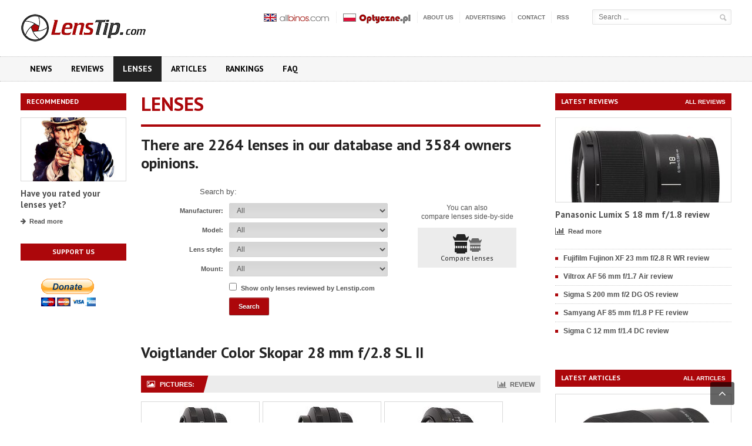

--- FILE ---
content_type: text/html; charset=ISO-8859-2
request_url: https://www.lenstip.com/ajax.php?cel=obiektywy&producent=&obiektyw=&typ=0&moc=0&typ_pola=model&token=1768533221852&tokensid=4e00dc411aeff175d8a711768a5036e091bedff9245ce03e9dd3d13e53e3ab4c07662722b8d9a96b
body_size: 223428
content:

<option value="all">All</option>
<optgroup label="7Artisans">
<option value="1984" title="7Artisans 4 mm f/2.8 Fisheye">4 mm f/2.8 Fisheye</option>
<option value="2292" title="7Artisans 6 mm f/2.0 Fisheye">6 mm f/2.0 Fisheye</option>
<option value="1723" title="7Artisans 7.5 mm f/2.8 Fisheye">7.5 mm f/2.8 Fisheye</option>
<option value="1844" title="7Artisans 7.5 mm f/2.8 Fisheye II">7.5 mm f/2.8 Fisheye II</option>
<option value="2017" title="7Artisans 7.5 mm f/3.5 Fisheye">7.5 mm f/3.5 Fisheye</option>
<option value="2081" title="7Artisans 9 mm f/5.6">9 mm f/5.6</option>
<option value="2273" title="7Artisans 10 mm f/2.8 AF">10 mm f/2.8 AF</option>
<option value="1843" title="7Artisans 10 mm f/2.8 Fisheye">10 mm f/2.8 Fisheye</option>
<option value="2186" title="7Artisans 10 mm f/2.8 Fisheye II">10 mm f/2.8 Fisheye II</option>
<option value="2242" title="7Artisans 10 mm f/3.5">10 mm f/3.5</option>
<option value="1724" title="7Artisans 12 mm f/2.8">12 mm f/2.8</option>
<option value="2012" title="7Artisans 12 mm f/2.8 Mark II">12 mm f/2.8 Mark II</option>
<option value="2004" title="7Artisans 12 mm T2.9 Cine">12 mm T2.9 Cine</option>
<option value="2248" title="7Artisans 14 mm f/2.8">14 mm f/2.8</option>
<option value="2044" title="7Artisans 15 mm f/4">15 mm f/4</option>
<option value="2197" title="7Artisans 18 mm f/5.6">18 mm f/5.6</option>
<option value="1760" title="7Artisans 18 mm f/6.3">18 mm f/6.3</option>
<option value="2023" title="7Artisans 18 mm f/6.3 Mark II">18 mm f/6.3 Mark II</option>
<option value="2057" title="7Artisans 24 mm f/1.4">24 mm f/1.4</option>
<option value="2232" title="7Artisans 24 mm f/1.8 AF">24 mm f/1.8 AF</option>
<option value="1880" title="7Artisans 25 mm f/0.95">25 mm f/0.95</option>
<option value="1725" title="7Artisans 25 mm f/1.8">25 mm f/1.8</option>
<option value="2125" title="7Artisans 27 mm f/2.8 AF ">27 mm f/2.8 AF </option>
<option value="1726" title="7Artisans M 28 mm f/1.4">M 28 mm f/1.4</option>
<option value="1938" title="7Artisans M 28 mm f/5.6">M 28 mm f/5.6</option>
<option value="1758" title="7Artisans 35 mm f/0.95">35 mm f/0.95</option>
<option value="1727" title="7Artisans 35 mm f/1.2">35 mm f/1.2</option>
<option value="1762" title="7Artisans 35 mm f/1.2 Mark II">35 mm f/1.2 Mark II</option>
<option value="1728" title="7Artisans 35 mm f/1.4">35 mm f/1.4</option>
<option value="2219" title="7Artisans 35 mm f/1.4 AF">35 mm f/1.4 AF</option>
<option value="2155" title="7Artisans 35 mm f/1.4 FF">35 mm f/1.4 FF</option>
<option value="2277" title="7Artisans 35 mm f/1.8 AF">35 mm f/1.8 AF</option>
<option value="1729" title="7Artisans 35 mm f/2.0">35 mm f/2.0</option>
<option value="1736" title="7Artisans 35 mm f/5.6 Drone">35 mm f/5.6 Drone</option>
<option value="1737" title="7Artisans M 35 mm f/1.4">M 35 mm f/1.4</option>
<option value="1730" title="7Artisans M 35 mm f/2.0">M 35 mm f/2.0</option>
<option value="2001" title="7Artisans M 35 mm f/2.0 Mark II">M 35 mm f/2.0 Mark II</option>
<option value="1783" title="7Artisans M 35 mm f/5.6">M 35 mm f/5.6</option>
<option value="1862" title="7Artisans 50 mm f/0.95">50 mm f/0.95</option>
<option value="1761" title="7Artisans 50 mm f/1.05">50 mm f/1.05</option>
<option value="2291" title="7Artisans 50 mm f/1.2">50 mm f/1.2</option>
<option value="2124" title="7Artisans 50 mm f/1.4 Tilt-Shift">50 mm f/1.4 Tilt-Shift</option>
<option value="1732" title="7Artisans 50 mm f/1.8">50 mm f/1.8</option>
<option value="2119" title="7Artisans 50 mm f/1.8 AF">50 mm f/1.8 AF</option>
<option value="1731" title="7Artisans M 50 mm f/1.1">M 50 mm f/1.1</option>
<option value="1733" title="7Artisans 55 mm f/1.4">55 mm f/1.4</option>
<option value="1842" title="7Artisans 55 mm f/1.4 II">55 mm f/1.4 II</option>
<option value="2169" title="7Artisans 60 mm f/2.8 FF 2x Ultra-Macro">60 mm f/2.8 FF 2x Ultra-Macro</option>
<option value="1734" title="7Artisans 60 mm f/2.8 Macro">60 mm f/2.8 Macro</option>
<option value="1834" title="7Artisans 60 mm f/2.8 Macro II">60 mm f/2.8 Macro II</option>
<option value="2249" title="7Artisans 75 mm f/1.4">75 mm f/1.4</option>
<option value="1735" title="7Artisans M 75 mm f/1.25">M 75 mm f/1.25</option>
<option value="2297" title="7Artisans M 75 mm f/1.25 II">M 75 mm f/1.25 II</option>
<option value="2149" title="7Artisans 85 mm f/1.8 AF">85 mm f/1.8 AF</option>
</optgroup>
<optgroup label="AstrHori">
<option value="2258" title="AstrHori 6 mm f/2.8 Fisheye">6 mm f/2.8 Fisheye</option>
<option value="2220" title="AstrHori 6.5 mm f/2 Circular Fisheye">6.5 mm f/2 Circular Fisheye</option>
<option value="2286" title="AstrHori 9 mm f/2.8">9 mm f/2.8</option>
<option value="2005" title="AstrHori 12 mm f/2.8 Fisheye">12 mm f/2.8 Fisheye</option>
<option value="2266" title="AstrHori 18 mm f/5.6 Pancake Shift">18 mm f/5.6 Pancake Shift</option>
<option value="2055" title="AstrHori 18 mm f/8 Periscope Probe 2x Macro">18 mm f/8 Periscope Probe 2x Macro</option>
<option value="2006" title="AstrHori 18 mm f/8 Shift">18 mm f/8 Shift</option>
<option value="2109" title="AstrHori 25 mm f/2.8 Ultra Macro">25 mm f/2.8 Ultra Macro</option>
<option value="2188" title="AstrHori 27 mm f/2.8 AF ">27 mm f/2.8 AF </option>
<option value="2007" title="AstrHori 85 mm f/1.8">85 mm f/1.8</option>
<option value="2071" title="AstrHori 85 mm f/1.8 AF">85 mm f/1.8 AF</option>
<option value="2284" title="AstrHori 85 mm f/1.8 AF II">85 mm f/1.8 AF II</option>
<option value="2154" title="AstrHori 120 mm f/2.8 macro 2x">120 mm f/2.8 macro 2x</option>
</optgroup>
<optgroup label="Canon">
<option value="2140" title="Canon RF-S 3.9 mm f/3.5 STM Dual Fisheye">RF-S 3.9 mm f/3.5 STM Dual Fisheye</option>
<option value="1887" title="Canon RF 5.2 mm f/2.8L Dual Fisheye">RF 5.2 mm f/2.8L Dual Fisheye</option>
<option value="2182" title="Canon RF-S 7.8 mm f/4 STM Dual">RF-S 7.8 mm f/4 STM Dual</option>
<option value="941" title="Canon EF 8-15 mm f/4 L Fisheye USM">EF 8-15 mm f/4 L Fisheye USM</option>
<option value="1203" title="Canon EF-S 10-18 mm f/4.5-5.6 IS STM">EF-S 10-18 mm f/4.5-5.6 IS STM</option>
<option value="2094" title="Canon RF-S 10-18 mm f/4.5-6.3 IS STM">RF-S 10-18 mm f/4.5-6.3 IS STM</option>
<option value="2086" title="Canon RF 10-20 mm f/4L IS STM">RF 10-20 mm f/4L IS STM</option>
<option value="20" title="Canon EF-S 10-22 mm f/3.5-4.5 USM">EF-S 10-22 mm f/3.5-4.5 USM</option>
<option value="1123" title="Canon EF-M 11-22 mm f/4-5.6 IS STM">EF-M 11-22 mm f/4-5.6 IS STM</option>
<option value="1270" title="Canon EF 11-24 mm f/4L USM">EF 11-24 mm f/4L USM</option>
<option value="146" title="Canon EF 14 mm f/2.8L USM">EF 14 mm f/2.8L USM</option>
<option value="639" title="Canon EF 14 mm f/2.8L USM II">EF 14 mm f/2.8L USM II</option>
<option value="2216" title="Canon RF-S 14-30 mm f/4-6.3 IS STM PZ">RF-S 14-30 mm f/4-6.3 IS STM PZ</option>
<option value="1851" title="Canon RF 14-35 mm f/4L IS USM">RF 14-35 mm f/4L IS USM</option>
<option value="147" title="Canon EF 15 mm f/2.8 Fisheye">EF 15 mm f/2.8 Fisheye</option>
<option value="1959" title="Canon RF 15-30 mm f/4.5-6.3 IS STM">RF 15-30 mm f/4.5-6.3 IS STM</option>
<option value="1639" title="Canon RF 15-35 mm f/2.8L IS USM ">RF 15-35 mm f/2.8L IS USM </option>
<option value="1324" title="Canon EF-M 15-45 mm f/3.5-6.3 IS STM">EF-M 15-45 mm f/3.5-6.3 IS STM</option>
<option value="877" title="Canon EF-S 15-85 mm f/3.5-5.6 IS USM">EF-S 15-85 mm f/3.5-5.6 IS USM</option>
<option value="1875" title="Canon RF 16 mm f/2.8 STM">RF 16 mm f/2.8 STM</option>
<option value="2198" title="Canon RF 16-28 mm f/2.8 IS STM">RF 16-28 mm f/2.8 IS STM</option>
<option value="430" title="Canon EF 16-35 mm f/2.8L  USM">EF 16-35 mm f/2.8L  USM</option>
<option value="619" title="Canon EF 16-35 mm f/2.8L II USM">EF 16-35 mm f/2.8L II USM</option>
<option value="1379" title="Canon EF 16-35 mm f/2.8L III USM">EF 16-35 mm f/2.8L III USM</option>
<option value="1202" title="Canon EF 16-35 mm f/4L IS USM">EF 16-35 mm f/4L IS USM</option>
<option value="838" title="Canon TS-E 17 mm f/4L ">TS-E 17 mm f/4L </option>
<option value="431" title="Canon EF 17-35 mm f/2.8L USM">EF 17-35 mm f/2.8L USM</option>
<option value="31" title="Canon EF 17-40 mm f/4.0L USM">EF 17-40 mm f/4.0L USM</option>
<option value="25" title="Canon EF-S 17-55 mm f/2.8 IS USM">EF-S 17-55 mm f/2.8 IS USM</option>
<option value="9" title="Canon EF-S 17-85 mm f/4-5.6 IS USM">EF-S 17-85 mm f/4-5.6 IS USM</option>
<option value="1946" title="Canon RF-S 18-45 mm f/4.5-6.3 IS STM">RF-S 18-45 mm f/4.5-6.3 IS STM</option>
<option value="1059" title="Canon EF-M 18-55 mm f/3.5-5.6 IS STM">EF-M 18-55 mm f/3.5-5.6 IS STM</option>
<option value="427" title="Canon EF-S 18-55 mm f/3.5-5.6">EF-S 18-55 mm f/3.5-5.6</option>
<option value="4" title="Canon EF-S 18-55 mm f/3.5-5.6 II">EF-S 18-55 mm f/3.5-5.6 II</option>
<option value="429" title="Canon EF-S 18-55 mm f/3.5-5.6 II USM">EF-S 18-55 mm f/3.5-5.6 II USM</option>
<option value="1536" title="Canon EF-S 18-55 mm f/3.5-5.6 III">EF-S 18-55 mm f/3.5-5.6 III</option>
<option value="637" title="Canon EF-S 18-55 mm f/3.5-5.6 IS">EF-S 18-55 mm f/3.5-5.6 IS</option>
<option value="974" title="Canon EF-S 18-55 mm f/3.5-5.6 IS II">EF-S 18-55 mm f/3.5-5.6 IS II</option>
<option value="1116" title="Canon EF-S 18-55 mm f/3.5-5.6 IS STM">EF-S 18-55 mm f/3.5-5.6 IS STM</option>
<option value="428" title="Canon EF-S 18-55 mm f/3.5-5.6 USM">EF-S 18-55 mm f/3.5-5.6 USM</option>
<option value="1445" title="Canon EF-S 18-55 mm f/4-5.6 IS STM">EF-S 18-55 mm f/4-5.6 IS STM</option>
<option value="878" title="Canon EF-S 18-135 mm f/3.5-5.6 IS">EF-S 18-135 mm f/3.5-5.6 IS</option>
<option value="1050" title="Canon EF-S 18-135 mm f/3.5-5.6 IS STM">EF-S 18-135 mm f/3.5-5.6 IS STM</option>
<option value="1349" title="Canon EF-S 18-135 mm f/3.5-5.6 IS USM">EF-S 18-135 mm f/3.5-5.6 IS USM</option>
<option value="1392" title="Canon EF-M 18-150 mm f/3.5-6.3 IS STM">EF-M 18-150 mm f/3.5-6.3 IS STM</option>
<option value="1947" title="Canon RF-S 18-150 mm f/3.5-6.3 IS STM">RF-S 18-150 mm f/3.5-6.3 IS STM</option>
<option value="802" title="Canon EF-S 18-200 mm f/3.5-5.6 IS">EF-S 18-200 mm f/3.5-5.6 IS</option>
<option value="39" title="Canon EF 20 mm f/2.8 USM">EF 20 mm f/2.8 USM</option>
<option value="2217" title="Canon RF 20 mm f/1.4L VCM">RF 20 mm f/1.4L VCM</option>
<option value="432" title="Canon EF 20-35 mm f/2.8L">EF 20-35 mm f/2.8L</option>
<option value="433" title="Canon EF 20-35 mm f/3.5-4.5 USM">EF 20-35 mm f/3.5-4.5 USM</option>
<option value="1058" title="Canon EF-M 22 mm f/2 STM">EF-M 22 mm f/2 STM</option>
<option value="434" title="Canon EF 22-55 mm f/4-5.6 USM">EF 22-55 mm f/4-5.6 USM</option>
<option value="814" title="Canon EF 24 mm f/1.4L II USM">EF 24 mm f/1.4L II USM</option>
<option value="148" title="Canon EF 24 mm f/1.4L USM">EF 24 mm f/1.4L USM</option>
<option value="149" title="Canon EF 24 mm f/2.8">EF 24 mm f/2.8</option>
<option value="1034" title="Canon EF 24 mm f/2.8 IS USM">EF 24 mm f/2.8 IS USM</option>
<option value="1228" title="Canon EF-S 24 mm f/2.8 STM ">EF-S 24 mm f/2.8 STM </option>
<option value="2179" title="Canon RF 24 mm f/1.4L VCM">RF 24 mm f/1.4L VCM</option>
<option value="1958" title="Canon RF 24 mm f/1.8 IS STM Macro">RF 24 mm f/1.8 IS STM Macro</option>
<option value="828" title="Canon TS-E 24 mm f/3.5L">TS-E 24 mm f/3.5L</option>
<option value="837" title="Canon TS-E 24 mm f/3.5L II ">TS-E 24 mm f/3.5L II </option>
<option value="2027" title="Canon RF 24-50 mm f/4.5-6.3 IS STM">RF 24-50 mm f/4.5-6.3 IS STM</option>
<option value="1033" title="Canon EF 24-70 mm f/2.8L II USM">EF 24-70 mm f/2.8L II USM</option>
<option value="435" title="Canon EF 24-70 mm f/2.8L USM">EF 24-70 mm f/2.8L USM</option>
<option value="1090" title="Canon EF 24-70 mm f/4L IS USM">EF 24-70 mm f/4L IS USM</option>
<option value="1640" title="Canon RF 24-70 mm f/2.8 L IS USM">RF 24-70 mm f/2.8 L IS USM</option>
<option value="12" title="Canon EF 24-85 mm f/3.5-4.5 USM">EF 24-85 mm f/3.5-4.5 USM</option>
<option value="1229" title="Canon EF 24-105 mm f/3.5-5.6 IS STM">EF 24-105 mm f/3.5-5.6 IS STM</option>
<option value="1380" title="Canon EF 24-105 mm f/4L IS II USM ">EF 24-105 mm f/4L IS II USM </option>
<option value="436" title="Canon EF 24-105 mm f/4L IS USM">EF 24-105 mm f/4L IS USM</option>
<option value="2092" title="Canon RF 24-105 mm f/2.8 L IS USM Z">RF 24-105 mm f/2.8 L IS USM Z</option>
<option value="1677" title="Canon RF 24-105 mm f/4-7.1 IS STM">RF 24-105 mm f/4-7.1 IS STM</option>
<option value="1559" title="Canon RF 24-105 mm f/4L IS USM">RF 24-105 mm f/4L IS USM</option>
<option value="1628" title="Canon RF 24-240 mm f/4-6.3 IS USM">RF 24-240 mm f/4-6.3 IS USM</option>
<option value="150" title="Canon EF 28 mm f/1.8 USM">EF 28 mm f/1.8 USM</option>
<option value="3" title="Canon EF 28 mm f/2.8">EF 28 mm f/2.8</option>
<option value="1035" title="Canon EF 28 mm f/2.8 IS USM">EF 28 mm f/2.8 IS USM</option>
<option value="1363" title="Canon EF-M 28 mm f/3.5 Macro IS STM">EF-M 28 mm f/3.5 Macro IS STM</option>
<option value="2053" title="Canon RF 28 mm f/2.8 STM">RF 28 mm f/2.8 STM</option>
<option value="449" title="Canon EF 28-70 mm f/2.8L USM">EF 28-70 mm f/2.8L USM</option>
<option value="450" title="Canon EF 28-70 mm f/3.5-4.5">EF 28-70 mm f/3.5-4.5</option>
<option value="451" title="Canon EF 28-70 mm f/3.5-4.5 II">EF 28-70 mm f/3.5-4.5 II</option>
<option value="2166" title="Canon RF 28-70 mm f/2.8 IS STM">RF 28-70 mm f/2.8 IS STM</option>
<option value="1562" title="Canon RF 28-70 mm f/2L USM">RF 28-70 mm f/2L USM</option>
<option value="452" title="Canon EF 28-80 mm f/2.8-4L USM">EF 28-80 mm f/2.8-4L USM</option>
<option value="453" title="Canon EF 28-80 mm f/3.5-5.6">EF 28-80 mm f/3.5-5.6</option>
<option value="455" title="Canon EF 28-80 mm f/3.5-5.6 II">EF 28-80 mm f/3.5-5.6 II</option>
<option value="456" title="Canon EF 28-80 mm f/3.5-5.6 II USM">EF 28-80 mm f/3.5-5.6 II USM</option>
<option value="457" title="Canon EF 28-80 mm f/3.5-5.6 III USM">EF 28-80 mm f/3.5-5.6 III USM</option>
<option value="458" title="Canon EF 28-80 mm f/3.5-5.6 IV USM">EF 28-80 mm f/3.5-5.6 IV USM</option>
<option value="454" title="Canon EF 28-80 mm f/3.5-5.6 USM">EF 28-80 mm f/3.5-5.6 USM</option>
<option value="459" title="Canon EF 28-80 mm f/3.5-5.6 V USM">EF 28-80 mm f/3.5-5.6 V USM</option>
<option value="460" title="Canon EF 28-90 mm f/4-5.6">EF 28-90 mm f/4-5.6</option>
<option value="462" title="Canon EF 28-90 mm f/4-5.6 II">EF 28-90 mm f/4-5.6 II</option>
<option value="463" title="Canon EF 28-90 mm f/4-5.6 II USM">EF 28-90 mm f/4-5.6 II USM</option>
<option value="464" title="Canon EF 28-90 mm f/4-5.6 III">EF 28-90 mm f/4-5.6 III</option>
<option value="461" title="Canon EF 28-90 mm f/4-5.6 USM">EF 28-90 mm f/4-5.6 USM</option>
<option value="392" title="Canon EF 28-105 mm f/3.5-4.5 II USM">EF 28-105 mm f/3.5-4.5 II USM</option>
<option value="400" title="Canon EF 28-105 mm f/3.5-4.5 USM">EF 28-105 mm f/3.5-4.5 USM</option>
<option value="393" title="Canon EF 28-105 mm f/4-5.6 USM">EF 28-105 mm f/4-5.6 USM</option>
<option value="36" title="Canon EF 28-135 mm f/3.5-5.6 IS USM">EF 28-135 mm f/3.5-5.6 IS USM</option>
<option value="465" title="Canon EF 28-200 mm f/3.5-5.6">EF 28-200 mm f/3.5-5.6</option>
<option value="466" title="Canon EF 28-200 mm f/3.5-5.6 USM">EF 28-200 mm f/3.5-5.6 USM</option>
<option value="467" title="Canon EF 28-300 mm f/3.5-5.6L IS USM">EF 28-300 mm f/3.5-5.6L IS USM</option>
<option value="1563" title="Canon EF-M 32 mm f/1.4 STM">EF-M 32 mm f/1.4 STM</option>
<option value="1307" title="Canon EF 35 mm f/1.4L II USM">EF 35 mm f/1.4L II USM</option>
<option value="151" title="Canon EF 35 mm f/1.4L USM">EF 35 mm f/1.4L USM</option>
<option value="1091" title="Canon EF 35 mm f/2 IS USM">EF 35 mm f/2 IS USM</option>
<option value="152" title="Canon EF 35 mm f/2.0">EF 35 mm f/2.0</option>
<option value="1458" title="Canon EF-S 35 mm f/2.8 Macro IS STM">EF-S 35 mm f/2.8 Macro IS STM</option>
<option value="2138" title="Canon RF 35 mm f/1.4L VCM">RF 35 mm f/1.4L VCM</option>
<option value="1560" title="Canon RF 35 mm f/1.8 IS STM Macro">RF 35 mm f/1.8 IS STM Macro</option>
<option value="437" title="Canon EF 35-70 mm f/3.5-4.5">EF 35-70 mm f/3.5-4.5</option>
<option value="441" title="Canon EF 35-80 mm f/4-5.6 III">EF 35-80 mm f/4-5.6 III</option>
<option value="438" title="Canon EF 35-80 mm f/4-5.6 PZ">EF 35-80 mm f/4-5.6 PZ</option>
<option value="439" title="Canon EF 35-80 mm f/4-5.6 USM">EF 35-80 mm f/4-5.6 USM</option>
<option value="440" title="Canon EF 35-80 mm F4-5.6 II">EF 35-80 mm F4-5.6 II</option>
<option value="442" title="Canon EF 35-105 mm f/3.5-4.5">EF 35-105 mm f/3.5-4.5</option>
<option value="443" title="Canon EF 35-105 mm f/4.5-5.6">EF 35-105 mm f/4.5-5.6</option>
<option value="444" title="Canon EF 35-105 mm f/4.5-5.6 USM">EF 35-105 mm f/4.5-5.6 USM</option>
<option value="445" title="Canon EF 35-135 mm f/3.5-4.5">EF 35-135 mm f/3.5-4.5</option>
<option value="446" title="Canon EF 35-135 mm f/4-5.6 USM">EF 35-135 mm f/4-5.6 USM</option>
<option value="447" title="Canon EF 35-350 mm f/3.5-5.6L USM">EF 35-350 mm f/3.5-5.6L USM</option>
<option value="448" title="Canon EF 38-76 mm f/4.5-5.6">EF 38-76 mm f/4.5-5.6</option>
<option value="1049" title="Canon EF 40 mm f/2.8 STM">EF 40 mm f/2.8 STM</option>
<option value="2287" title="Canon RF 45 mm f/1.2 STM">RF 45 mm f/1.2 STM</option>
<option value="830" title="Canon TS-E 45 mm f/2.8 ">TS-E 45 mm f/2.8 </option>
<option value="515" title="Canon EF 50 mm f/1.2L USM">EF 50 mm f/1.2L USM</option>
<option value="17" title="Canon EF 50 mm f/1.4 USM">EF 50 mm f/1.4 USM</option>
<option value="154" title="Canon EF 50 mm f/1.8">EF 50 mm f/1.8</option>
<option value="1" title="Canon EF 50 mm f/1.8 II">EF 50 mm f/1.8 II</option>
<option value="1291" title="Canon EF 50 mm f/1.8 STM">EF 50 mm f/1.8 STM</option>
<option value="153" title="Canon EF 50 mm f/1L USM">EF 50 mm f/1L USM</option>
<option value="155" title="Canon EF 50 mm f/2.5 Compact Macro">EF 50 mm f/2.5 Compact Macro</option>
<option value="1561" title="Canon RF 50 mm f/1.2L USM">RF 50 mm f/1.2L USM</option>
<option value="2180" title="Canon RF 50 mm f/1.4L VCM">RF 50 mm f/1.4L VCM</option>
<option value="1764" title="Canon RF 50 mm f/1.8 STM">RF 50 mm f/1.8 STM</option>
<option value="1479" title="Canon TS-E 50 mm f/2.8L MACRO">TS-E 50 mm f/2.8L MACRO</option>
<option value="468" title="Canon EF 50-200 mm f/3.5-4.5">EF 50-200 mm f/3.5-4.5</option>
<option value="469" title="Canon EF 55-200 mm f/4.5-5.6 USM">EF 55-200 mm f/4.5-5.6 USM</option>
<option value="5" title="Canon EF 55-200 mm f/4.5-5.6 II USM">EF 55-200 mm f/4.5-5.6 II USM</option>
<option value="1294" title="Canon EF-M 55-200 mm f/4.5-6.3 IS STM">EF-M 55-200 mm f/4.5-6.3 IS STM</option>
<option value="2026" title="Canon RF-S 55-210 mm f/5-7.1 IS STM">RF-S 55-210 mm f/5-7.1 IS STM</option>
<option value="638" title="Canon EF-S 55-250 mm f/4-5.6 IS">EF-S 55-250 mm f/4-5.6 IS</option>
<option value="985" title="Canon EF-S 55-250 mm f/4-5.6 IS II">EF-S 55-250 mm f/4-5.6 IS II</option>
<option value="1135" title="Canon EF-S 55-250 mm f/4-5.6 IS STM">EF-S 55-250 mm f/4-5.6 IS STM</option>
<option value="426" title="Canon EF-S 60 mm f/2.8 Macro USM">EF-S 60 mm f/2.8 Macro USM</option>
<option value="156" title="Canon MP-E 65 mm f/2.8 1-5X Macro Photo">MP-E 65 mm f/2.8 1-5X Macro Photo</option>
<option value="900" title="Canon EF 70-200 mm f/2.8L IS II USM">EF 70-200 mm f/2.8L IS II USM</option>
<option value="1538" title="Canon EF 70-200 mm f/2.8L IS III USM">EF 70-200 mm f/2.8L IS III USM</option>
<option value="471" title="Canon EF 70-200 mm f/2.8L IS USM">EF 70-200 mm f/2.8L IS USM</option>
<option value="470" title="Canon EF 70-200 mm f/2.8L USM">EF 70-200 mm f/2.8L USM</option>
<option value="1537" title="Canon EF 70-200 mm f/4L IS II USM">EF 70-200 mm f/4L IS II USM</option>
<option value="617" title="Canon EF 70-200 mm f/4L IS USM">EF 70-200 mm f/4L IS USM</option>
<option value="30" title="Canon EF 70-200 mm f/4L USM">EF 70-200 mm f/4L USM</option>
<option value="1658" title="Canon RF 70-200 mm f/2.8 L IS USM">RF 70-200 mm f/2.8 L IS USM</option>
<option value="2181" title="Canon RF 70-200 mm f/2.8L IS USM Z">RF 70-200 mm f/2.8L IS USM Z</option>
<option value="1765" title="Canon RF 70-200 mm f/4 L IS USM">RF 70-200 mm f/4 L IS USM</option>
<option value="472" title="Canon EF 70-210 mm f/3.5-4.5 USM">EF 70-210 mm f/3.5-4.5 USM</option>
<option value="473" title="Canon EF 70-210 mm f/4">EF 70-210 mm f/4</option>
<option value="1393" title="Canon EF 70-300 mm f/4-5.6 IS II USM">EF 70-300 mm f/4-5.6 IS II USM</option>
<option value="145" title="Canon EF 70-300 mm f/4-5.6 IS USM">EF 70-300 mm f/4-5.6 IS USM</option>
<option value="942" title="Canon EF 70-300 mm f/4-5.6 L IS USM">EF 70-300 mm f/4-5.6 L IS USM</option>
<option value="474" title="Canon EF 70-300 mm f/4.5-5.6 DO IS USM">EF 70-300 mm f/4.5-5.6 DO IS USM</option>
<option value="476" title="Canon EF 75-300 mm f/4-5.6 II">EF 75-300 mm f/4-5.6 II</option>
<option value="477" title="Canon EF 75-300 mm f/4-5.6 II USM">EF 75-300 mm f/4-5.6 II USM</option>
<option value="478" title="Canon EF 75-300 mm f/4-5.6 III">EF 75-300 mm f/4-5.6 III</option>
<option value="479" title="Canon EF 75-300 mm f/4-5.6 III USM">EF 75-300 mm f/4-5.6 III USM</option>
<option value="475" title="Canon EF 75-300 mm f/4-5.6 IS USM">EF 75-300 mm f/4-5.6 IS USM</option>
<option value="2227" title="Canon RF 75-300 mm f/4-5.6">RF 75-300 mm f/4-5.6</option>
<option value="480" title="Canon EF 80-200 mm f/2.8L">EF 80-200 mm f/2.8L</option>
<option value="481" title="Canon EF 80-200 mm f/4.5-5.6">EF 80-200 mm f/4.5-5.6</option>
<option value="483" title="Canon EF 80-200 mm f/4.5-5.6 II">EF 80-200 mm f/4.5-5.6 II</option>
<option value="482" title="Canon EF 80-200 mm f/4.5-5.6 USM">EF 80-200 mm f/4.5-5.6 USM</option>
<option value="158" title="Canon EF 85 mm f/1.2L II USM">EF 85 mm f/1.2L II USM</option>
<option value="157" title="Canon EF 85 mm f/1.2L USM">EF 85 mm f/1.2L USM</option>
<option value="1477" title="Canon EF 85 mm f/1.4L IS USM">EF 85 mm f/1.4L IS USM</option>
<option value="13" title="Canon EF 85 mm f/1.8 USM">EF 85 mm f/1.8 USM</option>
<option value="1620" title="Canon RF 85 mm f/1.2L USM">RF 85 mm f/1.2L USM</option>
<option value="1659" title="Canon RF 85 mm f/1.2L USM DS">RF 85 mm f/1.2L USM DS</option>
<option value="2263" title="Canon RF 85 mm f/1.4L VCM">RF 85 mm f/1.4L VCM</option>
<option value="1712" title="Canon RF 85 mm f/2 MACRO IS STM">RF 85 mm f/2 MACRO IS STM</option>
<option value="829" title="Canon TS-E 90 mm f/2.8">TS-E 90 mm f/2.8</option>
<option value="1478" title="Canon TS-E 90 mm f/2.8L MACRO">TS-E 90 mm f/2.8L MACRO</option>
<option value="484" title="Canon EF 90-300 mm f/4.5-5.6">EF 90-300 mm f/4.5-5.6</option>
<option value="485" title="Canon EF 90-300 mm f/4.5-5.6 USM">EF 90-300 mm f/4.5-5.6 USM</option>
<option value="32" title="Canon EF 100 mm f/2.0 USM">EF 100 mm f/2.0 USM</option>
<option value="879" title="Canon EF 100 mm f/2.8 L Macro IS USM">EF 100 mm f/2.8 L Macro IS USM</option>
<option value="159" title="Canon EF 100 mm f/2.8 Macro">EF 100 mm f/2.8 Macro</option>
<option value="160" title="Canon EF 100 mm f/2.8 Macro USM">EF 100 mm f/2.8 Macro USM</option>
<option value="1825" title="Canon RF 100 mm f/2.8 L IS USM Macro">RF 100 mm f/2.8 L IS USM Macro</option>
<option value="486" title="Canon EF 100-200 mm f/4.5A">EF 100-200 mm f/4.5A</option>
<option value="33" title="Canon EF 100-300 mm f/4.5-5.6 USM">EF 100-300 mm f/4.5-5.6 USM</option>
<option value="487" title="Canon EF 100-300 mm f/5.6">EF 100-300 mm f/5.6</option>
<option value="488" title="Canon EF 100-300 mm f/5.6 L">EF 100-300 mm f/5.6 L</option>
<option value="2047" title="Canon RF 100-300 mm f/2.8L IS USM">RF 100-300 mm f/2.8L IS USM</option>
<option value="489" title="Canon EF 100-400 mm f/4.5-5.6 L IS USM">EF 100-400 mm f/4.5-5.6 L IS USM</option>
<option value="1255" title="Canon EF 100-400 mm f/4.5-5.6L IS II USM">EF 100-400 mm f/4.5-5.6L IS II USM</option>
<option value="1876" title="Canon RF 100-400 mm f/5.6-8 IS USM">RF 100-400 mm f/5.6-8 IS USM</option>
<option value="1713" title="Canon RF 100-500 mm f/4.5-7.1L IS USM">RF 100-500 mm f/4.5-7.1L IS USM</option>
<option value="162" title="Canon EF 135 mm f/2.8 Soft Fokus">EF 135 mm f/2.8 Soft Fokus</option>
<option value="161" title="Canon EF 135 mm f/2L USM">EF 135 mm f/2L USM</option>
<option value="1997" title="Canon RF 135 mm f/1.8L IS USM">RF 135 mm f/1.8L IS USM</option>
<option value="1480" title="Canon TS-E 135 mm f/4L MACRO">TS-E 135 mm f/4L MACRO</option>
<option value="163" title="Canon EF 180 mm f/3.5L Macro USM">EF 180 mm f/3.5L Macro USM</option>
<option value="164" title="Canon EF 200 mm f/1.8L USM">EF 200 mm f/1.8L USM</option>
<option value="675" title="Canon EF 200 mm f/2.0L IS USM">EF 200 mm f/2.0L IS USM</option>
<option value="166" title="Canon EF 200 mm f/2.8L II USM">EF 200 mm f/2.8L II USM</option>
<option value="165" title="Canon EF 200 mm f/2.8L USM">EF 200 mm f/2.8L USM</option>
<option value="973" title="Canon EF 200-400 mm f/4 L IS USM EXT. 1.4x">EF 200-400 mm f/4 L IS USM EXT. 1.4x</option>
<option value="2093" title="Canon RF 200-800 mm f/6.3-9 IS USM">RF 200-800 mm f/6.3-9 IS USM</option>
<option value="943" title="Canon EF 300 mm f/2.8 L IS II USM">EF 300 mm f/2.8 L IS II USM</option>
<option value="168" title="Canon EF 300 mm f/2.8L IS USM">EF 300 mm f/2.8L IS USM</option>
<option value="167" title="Canon EF 300 mm f/2.8L USM">EF 300 mm f/2.8L USM</option>
<option value="170" title="Canon EF 300 mm f/4L IS USM">EF 300 mm f/4L IS USM</option>
<option value="169" title="Canon EF 300 mm f/4L USM">EF 300 mm f/4L USM</option>
<option value="944" title="Canon EF 400 mm f/2.8 L IS II USM">EF 400 mm f/2.8 L IS II USM</option>
<option value="172" title="Canon EF 400 mm f/2.8L II  USM">EF 400 mm f/2.8L II  USM</option>
<option value="1564" title="Canon EF 400 mm f/2.8L IS III USM">EF 400 mm f/2.8L IS III USM</option>
<option value="173" title="Canon EF 400 mm f/2.8L IS USM">EF 400 mm f/2.8L IS USM</option>
<option value="171" title="Canon EF 400 mm f/2.8L USM">EF 400 mm f/2.8L USM</option>
<option value="1230" title="Canon EF 400 mm f/4 DO IS II USM">EF 400 mm f/4 DO IS II USM</option>
<option value="174" title="Canon EF 400 mm f/4 DO IS USM">EF 400 mm f/4 DO IS USM</option>
<option value="175" title="Canon EF 400 mm f/5.6L USM">EF 400 mm f/5.6L USM</option>
<option value="1826" title="Canon RF 400 mm f/2.8 L IS USM">RF 400 mm f/2.8 L IS USM</option>
<option value="177" title="Canon EF 500 mm f/4.5L USM">EF 500 mm f/4.5L USM</option>
<option value="946" title="Canon EF 500 mm f/4L IS II USM">EF 500 mm f/4L IS II USM</option>
<option value="176" title="Canon EF 500 mm f/4L IS USM">EF 500 mm f/4L IS USM</option>
<option value="947" title="Canon EF 600 mm f/4L IS II USM">EF 600 mm f/4L IS II USM</option>
<option value="1565" title="Canon EF 600 mm f/4L IS III USM">EF 600 mm f/4L IS III USM</option>
<option value="179" title="Canon EF 600 mm f/4L IS USM">EF 600 mm f/4L IS USM</option>
<option value="178" title="Canon EF 600 mm f/4L USM">EF 600 mm f/4L USM</option>
<option value="1714" title="Canon RF 600 mm f/11 IS STM">RF 600 mm f/11 IS STM</option>
<option value="1827" title="Canon RF 600 mm f/4 L IS USM">RF 600 mm f/4 L IS USM</option>
<option value="676" title="Canon EF 800 mm f/5.6L IS USM">EF 800 mm f/5.6L IS USM</option>
<option value="1715" title="Canon RF 800 mm f/11 IS STM">RF 800 mm f/11 IS STM</option>
<option value="1921" title="Canon RF 800 mm f/5.6L IS USM">RF 800 mm f/5.6L IS USM</option>
<option value="180" title="Canon EF 1200 mm f/5.6 L USM">EF 1200 mm f/5.6 L USM</option>
<option value="1922" title="Canon RF 1200 mm f/8L IS USM">RF 1200 mm f/8L IS USM</option>
</optgroup>
<optgroup label="Carl Zeiss">
<option value="1394" title="Carl Zeiss Loxia 85 mm f/2.4">Loxia 85 mm f/2.4</option>
<option value="1120" title="Carl Zeiss Touit 12 mm f/2.8">Touit 12 mm f/2.8</option>
<option value="1040" title="Carl Zeiss Distagon T* 15 mm f/2.8 ZE/ZF.2">Distagon T* 15 mm f/2.8 ZE/ZF.2</option>
<option value="534" title="Carl Zeiss Distagon T* 15 mm f/2.8 ZM">Distagon T* 15 mm f/2.8 ZM</option>
<option value="1386" title="Carl Zeiss Milvus 15 mm f/2.8">Milvus 15 mm f/2.8</option>
<option value="549" title="Carl Zeiss Distagon T* 15 mm f/3.5">Distagon T* 15 mm f/3.5</option>
<option value="551" title="Carl Zeiss F-Distagon T* 16 mm f/2.8">F-Distagon T* 16 mm f/2.8</option>
<option value="1362" title="Carl Zeiss Batis 18 mm f/2.8">Batis 18 mm f/2.8</option>
<option value="796" title="Carl Zeiss Distagon T* 18 mm f/3.5 ZF/ZK/ZE">Distagon T* 18 mm f/3.5 ZF/ZK/ZE</option>
<option value="1388" title="Carl Zeiss Milvus 18 mm f/2.8">Milvus 18 mm f/2.8</option>
<option value="550" title="Carl Zeiss Distagon T* 18 mm f/4">Distagon T* 18 mm f/4</option>
<option value="535" title="Carl Zeiss Biogon T* 21 mm f/2.8 ZM">Biogon T* 21 mm f/2.8 ZM</option>
<option value="544" title="Carl Zeiss Distagon T* 21 mm f/2.8">Distagon T* 21 mm f/2.8</option>
<option value="813" title="Carl Zeiss Distagon T* 21 mm f/2.8 ZE/ZF/ZK">Distagon T* 21 mm f/2.8 ZE/ZF/ZK</option>
<option value="1323" title="Carl Zeiss Loxia 21 mm f/2.8">Loxia 21 mm f/2.8</option>
<option value="1310" title="Carl Zeiss Milvus 21 mm f/2.8">Milvus 21 mm f/2.8</option>
<option value="1619" title="Carl Zeiss Ventum 21 mm f/2.8">Ventum 21 mm f/2.8</option>
<option value="1286" title="Carl Zeiss Batis 25 mm f/2">Batis 25 mm f/2</option>
<option value="536" title="Carl Zeiss Biogon T* 25 mm f/2.8 ZM">Biogon T* 25 mm f/2.8 ZM</option>
<option value="1011" title="Carl Zeiss Distagon T* 25 mm f/2.0 ZE/ZF.2">Distagon T* 25 mm f/2.0 ZE/ZF.2</option>
<option value="545" title="Carl Zeiss Distagon T* 25 mm f/2.8">Distagon T* 25 mm f/2.8</option>
<option value="1508" title="Carl Zeiss Loxia 25 mm f/2.4">Loxia 25 mm f/2.4</option>
<option value="1488" title="Carl Zeiss Milvus 25 mm f/1.4">Milvus 25 mm f/1.4</option>
<option value="529" title="Carl Zeiss Distagon T* 25 mm f/2.8 ZF/ZK/ZS">Distagon T* 25 mm f/2.8 ZF/ZK/ZS</option>
<option value="537" title="Carl Zeiss Biogon T* 28 mm f/2.8 ZM">Biogon T* 28 mm f/2.8 ZM</option>
<option value="654" title="Carl Zeiss Distagon T* 28 mm f/2.0 ZF/ZK/ZE">Distagon T* 28 mm f/2.0 ZF/ZK/ZE</option>
<option value="546" title="Carl Zeiss Distagon T* 28 mm f/2.8">Distagon T* 28 mm f/2.8</option>
<option value="1325" title="Carl Zeiss Otus 28 mm f/1.4">Otus 28 mm f/1.4</option>
<option value="578" title="Carl Zeiss Vario-Sonnar T* 28-70 mm f/3.5-4.5">Vario-Sonnar T* 28-70 mm f/3.5-4.5</option>
<option value="575" title="Carl Zeiss Vario-Sonnar T* 28-85 mm f/3.3-4">Vario-Sonnar T* 28-85 mm f/3.3-4</option>
<option value="548" title="Carl Zeiss Distagon T* 28 mm f/2.8">Distagon T* 28 mm f/2.8</option>
<option value="1121" title="Carl Zeiss Touit 32 mm f/1.8">Touit 32 mm f/1.8</option>
<option value="538" title="Carl Zeiss Biogon T* 35 mm f/2 ZM">Biogon T* 35 mm f/2 ZM</option>
<option value="787" title="Carl Zeiss C Biogon T* 35 mm f/2.8 ZM">C Biogon T* 35 mm f/2.8 ZM</option>
<option value="1244" title="Carl Zeiss Distagon T 35 mm f/1.4 ZM">Distagon T 35 mm f/1.4 ZM</option>
<option value="543" title="Carl Zeiss Distagon T* 35 mm f/1.4">Distagon T* 35 mm f/1.4</option>
<option value="950" title="Carl Zeiss Distagon T* 35 mm f/1.4 ZE/ZF.2">Distagon T* 35 mm f/1.4 ZE/ZF.2</option>
<option value="530" title="Carl Zeiss Distagon T* 35 mm f/2 ZF/ZK/ZS/ZE">Distagon T* 35 mm f/2 ZF/ZK/ZS/ZE</option>
<option value="547" title="Carl Zeiss Distagon T* 35 mm f/2.8">Distagon T* 35 mm f/2.8</option>
<option value="1217" title="Carl Zeiss Loxia 35 mm f/2">Loxia 35 mm f/2</option>
<option value="1470" title="Carl Zeiss Milvus 35 mm f/1.4">Milvus 35 mm f/1.4</option>
<option value="1311" title="Carl Zeiss Milvus 35 mm f/2">Milvus 35 mm f/2</option>
<option value="576" title="Carl Zeiss Vario-Sonnar T* 35-135 mm f/3.3-4.5">Vario-Sonnar T* 35-135 mm f/3.3-4.5</option>
<option value="557" title="Carl Zeiss PC-Distagon T* 35 mm f/2.8">PC-Distagon T* 35 mm f/2.8</option>
<option value="577" title="Carl Zeiss Vario-Sonnar T* 35-70 mm f/3.4">Vario-Sonnar T* 35-70 mm f/3.4</option>
<option value="1577" title="Carl Zeiss Batis 40 mm f/2 CF ">Batis 40 mm f/2 CF </option>
<option value="579" title="Carl Zeiss Vario-Sonnar T* 40-80 mm f/3.5">Vario-Sonnar T* 40-80 mm f/3.5</option>
<option value="574" title="Carl Zeiss Tessar T* 45 mm f/2.8">Tessar T* 45 mm f/2.8</option>
<option value="541" title="Carl Zeiss C Sonnar T* 50 mm f/1.5 ZM">C Sonnar T* 50 mm f/1.5 ZM</option>
<option value="1218" title="Carl Zeiss Loxia 50 mm f/2">Loxia 50 mm f/2</option>
<option value="1313" title="Carl Zeiss Milvus 50 mm f/1.4">Milvus 50 mm f/1.4</option>
<option value="1314" title="Carl Zeiss Milvus 50 mm f/2M">Milvus 50 mm f/2M</option>
<option value="2210" title="Carl Zeiss Otus ML 50 mm f/1.4">Otus ML 50 mm f/1.4</option>
<option value="528" title="Carl Zeiss Planar T* 50 mm f/1.4 ZF/ZK/ZE">Planar T* 50 mm f/1.4 ZF/ZK/ZE</option>
<option value="539" title="Carl Zeiss Planar T* 50 mm f/2 ZM">Planar T* 50 mm f/2 ZM</option>
<option value="1178" title="Carl Zeiss Touit M 50 mm f/2.8">Touit M 50 mm f/2.8</option>
<option value="532" title="Carl Zeiss Makro-Planar T* 50 mm f/2 ZF/ZK/ZE">Makro-Planar T* 50 mm f/2 ZF/ZK/ZE</option>
<option value="560" title="Carl Zeiss Planar T* 50 mm f/1.4">Planar T* 50 mm f/1.4</option>
<option value="562" title="Carl Zeiss Planar T* 50 mm f/1.7">Planar T* 50 mm f/1.7</option>
<option value="791" title="Carl Zeiss Distagon T* 50 mm f/4.0 ZV">Distagon T* 50 mm f/4.0 ZV</option>
<option value="1152" title="Carl Zeiss Otus 55 mm f/1.4 ZE/ZF.2">Otus 55 mm f/1.4 ZE/ZF.2</option>
<option value="558" title="Carl Zeiss Planar T* 55 mm f/1.2">Planar T* 55 mm f/1.2</option>
<option value="553" title="Carl Zeiss Makro-Planar T* 60 mm f/2.8">Makro-Planar T* 60 mm f/2.8</option>
<option value="552" title="Carl Zeiss Makro-Planar T* 60 mm f/2.8 C">Makro-Planar T* 60 mm f/2.8 C</option>
<option value="580" title="Carl Zeiss Vario-Sonnar T* 70-210 mm f/3.5">Vario-Sonnar T* 70-210 mm f/3.5</option>
<option value="582" title="Carl Zeiss Vario-Sonnar T* 80-200 mm f/4">Vario-Sonnar T* 80-200 mm f/4</option>
<option value="559" title="Carl Zeiss Planar T* 85 mm f/1.2">Planar T* 85 mm f/1.2</option>
<option value="561" title="Carl Zeiss Planar T* 85 mm f/1.4">Planar T* 85 mm f/1.4</option>
<option value="531" title="Carl Zeiss Planar T* 85 mm f/1.4 ZF/ZK/ZE">Planar T* 85 mm f/1.4 ZF/ZK/ZE</option>
<option value="1287" title="Carl Zeiss Batis 85 mm f/1.8">Batis 85 mm f/1.8</option>
<option value="1315" title="Carl Zeiss Milvus 85 mm f/1.4">Milvus 85 mm f/1.4</option>
<option value="1222" title="Carl Zeiss Otus 85 mm f/1.4">Otus 85 mm f/1.4</option>
<option value="2211" title="Carl Zeiss Otus ML 85 mm f/1.4">Otus ML 85 mm f/1.4</option>
<option value="540" title="Carl Zeiss Sonnar T* 85 mm f/2 ZM">Sonnar T* 85 mm f/2 ZM</option>
<option value="815" title="Carl Zeiss Tele-Tessar T* 85 mm f/4 ZM">Tele-Tessar T* 85 mm f/4 ZM</option>
<option value="565" title="Carl Zeiss Sonnar T* 85 mm f/2 8">Sonnar T* 85 mm f/2 8</option>
<option value="533" title="Carl Zeiss Makro-Planar T* 100 mm f/2 ZF.2/ZE">Makro-Planar T* 100 mm f/2 ZF.2/ZE</option>
<option value="563" title="Carl Zeiss Planar T* 100 mm f/2">Planar T* 100 mm f/2</option>
<option value="554" title="Carl Zeiss Makro-Planar T* 100 mm f/2.8">Makro-Planar T* 100 mm f/2.8</option>
<option value="1312" title="Carl Zeiss Milvus 100 mm f/2M">Milvus 100 mm f/2M</option>
<option value="1615" title="Carl Zeiss Otus 100 mm f/1.4">Otus 100 mm f/1.4</option>
<option value="568" title="Carl Zeiss S-Planar 100 mm f/4">S-Planar 100 mm f/4</option>
<option value="581" title="Carl Zeiss Vario-Sonnar T* 100-300 mm f/4.5-5.6">Vario-Sonnar T* 100-300 mm f/4.5-5.6</option>
<option value="792" title="Carl Zeiss Makro-Planar T* 120 mm f/4.0 ZV">Makro-Planar T* 120 mm f/4.0 ZV</option>
<option value="564" title="Carl Zeiss Planar T* 135 mm f/2">Planar T* 135 mm f/2</option>
<option value="566" title="Carl Zeiss Sonnar T* 135 mm f/2.8">Sonnar T* 135 mm f/2.8</option>
<option value="1067" title="Carl Zeiss Apo Sonnar T* 135 mm f/2.0 ZE/ZF.2">Apo Sonnar T* 135 mm f/2.0 ZE/ZF.2</option>
<option value="1457" title="Carl Zeiss Batis 135 mm f/2.8">Batis 135 mm f/2.8</option>
<option value="1387" title="Carl Zeiss Milvus 135 mm f/2">Milvus 135 mm f/2</option>
<option value="567" title="Carl Zeiss Sonnar T* 180 mm f/2.8">Sonnar T* 180 mm f/2.8</option>
<option value="793" title="Carl Zeiss Sonnar T* 180 mm f/4 ZV">Sonnar T* 180 mm f/4 ZV</option>
<option value="572" title="Carl Zeiss Tele-Tessar T* 200 mm f/3.5">Tele-Tessar T* 200 mm f/3.5</option>
<option value="542" title="Carl Zeiss Aposonnar 200 mm f/2">Aposonnar 200 mm f/2</option>
<option value="573" title="Carl Zeiss Tele-Tessar T* 300 mm f/4">Tele-Tessar T* 300 mm f/4</option>
<option value="571" title="Carl Zeiss Tele-Apotessar T* 300 mm f/2.8">Tele-Apotessar T* 300 mm f/2.8</option>
<option value="569" title="Carl Zeiss Tele-Apotessar T* 500 mm f/5.6">Tele-Apotessar T* 500 mm f/5.6</option>
<option value="555" title="Carl Zeiss Mirotar 500 mm f/4.5">Mirotar 500 mm f/4.5</option>
<option value="570" title="Carl Zeiss Tele-Apotessar T* 800 mm f/8">Tele-Apotessar T* 800 mm f/8</option>
<option value="556" title="Carl Zeiss Mirotar 1000 mm f/5.6">Mirotar 1000 mm f/5.6</option>
</optgroup>
<optgroup label="CCCP">
<option value="764" title="CCCP MC Mir-51M 15 mm f/3.5">MC Mir-51M 15 mm f/3.5</option>
<option value="758" title="CCCP Zodiak-2M-2 15 mm f/3.5">Zodiak-2M-2 15 mm f/3.5</option>
<option value="741" title="CCCP MC Zenitar-K 16 mm f/2.8 Fish Eye">MC Zenitar-K 16 mm f/2.8 Fish Eye</option>
<option value="742" title="CCCP MC Zenitar-M 16 mm f/2.8 Fish Eye">MC Zenitar-M 16 mm f/2.8 Fish Eye</option>
<option value="740" title="CCCP MC Zenitar-N 16 mm f/2.8 Fish Eye">MC Zenitar-N 16 mm f/2.8 Fish Eye</option>
<option value="761" title="CCCP MC Mir-20K 20 mm f/3.5">MC Mir-20K 20 mm f/3.5</option>
<option value="739" title="CCCP MC Mir-20M 20 mm f/3.5">MC Mir-20M 20 mm f/3.5</option>
<option value="765" title="CCCP MC Mir-20N 20 mm f/3.5">MC Mir-20N 20 mm f/3.5</option>
<option value="766" title="CCCP MC Mir-47K 20 mm f/2.5">MC Mir-47K 20 mm f/2.5</option>
<option value="763" title="CCCP MC Mir-47M 20 mm f/2.5">MC Mir-47M 20 mm f/2.5</option>
<option value="750" title="CCCP MC Zenitar-K/M 20 mm f/2.8">MC Zenitar-K/M 20 mm f/2.8</option>
<option value="767" title="CCCP Mir-32M 24 mm f/2.4">Mir-32M 24 mm f/2.4</option>
<option value="746" title="CCCP MC Variozenitar-K 25-45 mm f/2.8-3.5">MC Variozenitar-K 25-45 mm f/2.8-3.5</option>
<option value="751" title="CCCP MC Zenitar-K 28 mm f/2.8">MC Zenitar-K 28 mm f/2.8</option>
<option value="768" title="CCCP Mir-10A/M 28 mm f/3.5">Mir-10A/M 28 mm f/3.5</option>
<option value="762" title="CCCP MC Mir-24M 35 mm f/2.0">MC Mir-24M 35 mm f/2.0</option>
<option value="771" title="CCCP MC Mir-24N 35 mm f/2.0">MC Mir-24N 35 mm f/2.0</option>
<option value="769" title="CCCP MC Mir-46MA/MK 35 mm f/1.4">MC Mir-46MA/MK 35 mm f/1.4</option>
<option value="770" title="CCCP Volna-10 35 mm f/1.8">Volna-10 35 mm f/1.8</option>
<option value="754" title="CCCP MC Variozenitar-K 35-105 mm f/3.5-4.5">MC Variozenitar-K 35-105 mm f/3.5-4.5</option>
<option value="772" title="CCCP MC Helios-113 40 mm f/1.8">MC Helios-113 40 mm f/1.8</option>
<option value="780" title="CCCP Era-6M 50 mm f/1.5">Era-6M 50 mm f/1.5</option>
<option value="738" title="CCCP Helios-94 50 mm f/1.8">Helios-94 50 mm f/1.8</option>
<option value="781" title="CCCP Jupiter-3 50 mm f/1.5">Jupiter-3 50 mm f/1.5</option>
<option value="776" title="CCCP MC Helios-77M-4 52 mm f/1.8">MC Helios-77M-4 52 mm f/1.8</option>
<option value="749" title="CCCP MC Zenitar-K 50 mm f/1.4">MC Zenitar-K 50 mm f/1.4</option>
<option value="748" title="CCCP MC Zenitar-K 50 mm f/2.0 Experimental">MC Zenitar-K 50 mm f/2.0 Experimental</option>
<option value="747" title="CCCP MC Zenitar-K/M 50 mm f/1.9">MC Zenitar-K/M 50 mm f/1.9</option>
<option value="755" title="CCCP MC Zenitar-K/M 50 mm f/2.0">MC Zenitar-K/M 50 mm f/2.0</option>
<option value="756" title="CCCP MC Zenitar-K2/M2 50 mm f/2.0">MC Zenitar-K2/M2 50 mm f/2.0</option>
<option value="757" title="CCCP MC Zenitar-M 50 mm f/1.7">MC Zenitar-M 50 mm f/1.7</option>
<option value="759" title="CCCP MC Zenitar-ME1 50 mm f/1.7">MC Zenitar-ME1 50 mm f/1.7</option>
<option value="774" title="CCCP Volna-4 50 mm f/1.4">Volna-4 50 mm f/1.4</option>
<option value="773" title="CCCP Volna-8 50 mm f/1.2">Volna-8 50 mm f/1.2</option>
<option value="775" title="CCCP Helios-70 52 mm f/1.9">Helios-70 52 mm f/1.9</option>
<option value="778" title="CCCP Helios-97M 52 mm f/2.0">Helios-97M 52 mm f/2.0</option>
<option value="782" title="CCCP Jupiter-8 52 mm f/2.0">Jupiter-8 52 mm f/2.0</option>
<option value="777" title="CCCP MC Helios-81N 52 mm f/2.0">MC Helios-81N 52 mm f/2.0</option>
<option value="779" title="CCCP Rekord-4 52 mm f/0.9">Rekord-4 52 mm f/0.9</option>
<option value="737" title="CCCP Helios-103 53 mm f/1.8">Helios-103 53 mm f/1.8</option>
<option value="753" title="CCCP MC Variozenitar-K 70-210 mm f/4.0">MC Variozenitar-K 70-210 mm f/4.0</option>
<option value="1128" title="CCCP Helios 40-2 85 mm f/1.5">Helios 40-2 85 mm f/1.5</option>
<option value="752" title="CCCP MC Zenitar-1K 85 mm f/1.4">MC Zenitar-1K 85 mm f/1.4</option>
<option value="760" title="CCCP MC Zenitar-K 85 mm f/1.4">MC Zenitar-K 85 mm f/1.4</option>
<option value="784" title="CCCP Kaleinar-5N 100 mm f/2.8">Kaleinar-5N 100 mm f/2.8</option>
<option value="783" title="CCCP Vega-13A/M 100 mm f/2.8">Vega-13A/M 100 mm f/2.8</option>
<option value="744" title="CCCP MC APO Telezenitar-K 135 mm f/2.8">MC APO Telezenitar-K 135 mm f/2.8</option>
<option value="743" title="CCCP MC APO Telezenitar-M 135 mm f/2.8">MC APO Telezenitar-M 135 mm f/2.8</option>
<option value="785" title="CCCP Oberon-11K 200 mm f/2.8">Oberon-11K 200 mm f/2.8</option>
<option value="745" title="CCCP MC APO Telezenitar-K/M 300 mm f/4.5">MC APO Telezenitar-K/M 300 mm f/4.5</option>
</optgroup>
<optgroup label="Cosina">
<option value="181" title="Cosina 19&#8211;35 mm f/3.5-4.5">19&#8211;35 mm f/3.5-4.5</option>
<option value="182" title="Cosina 28-80 mm  f/3.5-5.6">28-80 mm  f/3.5-5.6</option>
<option value="183" title="Cosina 28-105 mm f/2.8-3.8">28-105 mm f/2.8-3.8</option>
<option value="184" title="Cosina 28-210 mm asf. f/4.2-6.5">28-210 mm asf. f/4.2-6.5</option>
<option value="188" title="Cosina 28-210 mm f/3.5-5.6">28-210 mm f/3.5-5.6</option>
<option value="185" title="Cosina 28-300 mm f/4-6.3">28-300 mm f/4-6.3</option>
<option value="191" title="Cosina 70-210 mm f/2.8-4">70-210 mm f/2.8-4</option>
<option value="186" title="Cosina 70-210 mm f/4.5-5.6">70-210 mm f/4.5-5.6</option>
<option value="192" title="Cosina 70-300 mm f/2.8-4">70-300 mm f/2.8-4</option>
<option value="187" title="Cosina 100 mm f/3.5 Macro">100 mm f/3.5 Macro</option>
<option value="189" title="Cosina 100-300 mm f/5.6-6.7">100-300 mm f/5.6-6.7</option>
<option value="190" title="Cosina 100-400 mm f/4.5- 6.7">100-400 mm f/4.5- 6.7</option>
</optgroup>
<optgroup label="Falcon">
<option value="886" title="Falcon 8 mm f/3.5 ED MC Aspherical Fish-eye">8 mm f/3.5 ED MC Aspherical Fish-eye</option>
<option value="887" title="Falcon 14 mm f/2.8 IF ED MC Aspherical">14 mm f/2.8 IF ED MC Aspherical</option>
<option value="891" title="Falcon 85 mm f/1.4 Aspherical IF">85 mm f/1.4 Aspherical IF</option>
<option value="904" title="Falcon 500 mm Mirror f/6.3 DX ">500 mm Mirror f/6.3 DX </option>
<option value="905" title="Falcon 500 mm Mirror MC f/8 ">500 mm Mirror MC f/8 </option>
</optgroup>
<optgroup label="Fujifilm">
<option value="2054" title="Fujifilm Fujinon XF 8 mm f/3.5 R WR">Fujinon XF 8 mm f/3.5 R WR</option>
<option value="1543" title="Fujifilm Fujinon XF 8-16 mm f/2.8 R LM WR">Fujinon XF 8-16 mm f/2.8 R LM WR</option>
<option value="1756" title="Fujifilm Fujinon XF 10-24 mm f/4 R OIS WR">Fujinon XF 10-24 mm f/4 R OIS WR</option>
<option value="1168" title="Fujifilm Fujinon XF 10-24 mm f/4R OIS">Fujinon XF 10-24 mm f/4R OIS</option>
<option value="2285" title="Fujifilm Fujinon XC 13-33 mm f/3.5-6.3 OIS">Fujinon XC 13-33 mm f/3.5-6.3 OIS</option>
<option value="1055" title="Fujifilm Fujinon XF 14 mm f/2.8 R">Fujinon XF 14 mm f/2.8 R</option>
<option value="1506" title="Fujifilm Fujinon XC 15-45 mm f/3.5-5.6 OIS PZ">Fujinon XC 15-45 mm f/3.5-5.6 OIS PZ</option>
<option value="1284" title="Fujifilm Fujinon XF 16 mm f/1.4 R WR">Fujinon XF 16 mm f/1.4 R WR</option>
<option value="1598" title="Fujifilm Fujinon XF 16 mm f/2.8 R WR">Fujinon XF 16 mm f/2.8 R WR</option>
<option value="1117" title="Fujifilm Fujinon XC 16-50 mm f/3.5-5.6 OIS">Fujinon XC 16-50 mm f/3.5-5.6 OIS</option>
<option value="2132" title="Fujifilm Fujinon XF 16-50 mm f/2.8-4.8 R LM WR">Fujinon XF 16-50 mm f/2.8-4.8 R LM WR</option>
<option value="1260" title="Fujifilm Fujinon XF 16-55 mm f/2.8 R LM WR">Fujinon XF 16-55 mm f/2.8 R LM WR</option>
<option value="2176" title="Fujifilm Fujinon XF 16-55 mm f/2.8 R LM WR II">Fujinon XF 16-55 mm f/2.8 R LM WR II</option>
<option value="1636" title="Fujifilm Fujinon XF 16-80 mm f/4 R OIS WR">Fujinon XF 16-80 mm f/4 R OIS WR</option>
<option value="1828" title="Fujifilm Fujinon XF 18 mm f/1.4 R LM WR">Fujinon XF 18 mm f/1.4 R LM WR</option>
<option value="1018" title="Fujifilm Fujinon XF 18 mm f/2 R">Fujinon XF 18 mm f/2 R</option>
<option value="1450" title="Fujifilm Fujinon MK 18-55 mm T2.9">Fujinon MK 18-55 mm T2.9</option>
<option value="1509" title="Fujifilm Fujinon MKX 18-55 mm T2.9">Fujinon MKX 18-55 mm T2.9</option>
<option value="1056" title="Fujifilm Fujinon XF 18-55 mm f/2.8-4 OIS">Fujinon XF 18-55 mm f/2.8-4 OIS</option>
<option value="1949" title="Fujifilm Fujinon XF 18-120 mm f/4 LM PZ WR">Fujinon XF 18-120 mm f/4 LM PZ WR</option>
<option value="1208" title="Fujifilm Fujinon XF 18-135 mm f/3.5-5.6 R LM OIS WR">Fujinon XF 18-135 mm f/3.5-5.6 R LM OIS WR</option>
<option value="1976" title="Fujifilm Fujinon GF 20-35 mm f/4 R WR">Fujinon GF 20-35 mm f/4 R WR</option>
<option value="1460" title="Fujifilm Fujinon GF 23 mm f/4 R LM WR">Fujinon GF 23 mm f/4 R LM WR</option>
<option value="1143" title="Fujifilm Fujinon XF 23 mm f/1.4 R">Fujinon XF 23 mm f/1.4 R</option>
<option value="1870" title="Fujifilm Fujinon XF 23 mm f/1.4 R LM WR">Fujinon XF 23 mm f/1.4 R LM WR</option>
<option value="1378" title="Fujifilm Fujinon XF 23 mm f/2 R WR">Fujinon XF 23 mm f/2 R WR</option>
<option value="2236" title="Fujifilm Fujinon XF 23 mm f/2.8 R WR">Fujinon XF 23 mm f/2.8 R WR</option>
<option value="1129" title="Fujifilm Fujinon XF 27 mm f/2.8">Fujinon XF 27 mm f/2.8</option>
<option value="1804" title="Fujifilm Fujinon XF 27 mm f/2.8 R WR ">Fujinon XF 27 mm f/2.8 R WR </option>
<option value="2075" title="Fujifilm Fujinon GF 30 mm f/5.6 T/S">Fujinon GF 30 mm f/5.6 T/S</option>
<option value="1998" title="Fujifilm Fujinon XF 30 mm f/2.8 R LM WR Macro">Fujinon XF 30 mm f/2.8 R LM WR Macro</option>
<option value="1436" title="Fujifilm Fujinon GF 32-64 mm f/4 R LM WR">Fujinon GF 32-64 mm f/4 R LM WR</option>
<option value="2265" title="Fujifilm Fujinon GF 32-90 mm T3.5 PZ OIS WR">Fujinon GF 32-90 mm T3.5 PZ OIS WR</option>
<option value="1871" title="Fujifilm Fujinon XF 33 mm f/1.4 R LM WR">Fujinon XF 33 mm f/1.4 R LM WR</option>
<option value="1707" title="Fujifilm Fujinon GF 30 mm f/3.5 R WR">Fujinon GF 30 mm f/3.5 R WR</option>
<option value="1673" title="Fujifilm Fujinon XC 35 mm f/2">Fujinon XC 35 mm f/2</option>
<option value="1019" title="Fujifilm Fujinon XF 35 mm f/1.4 R">Fujinon XF 35 mm f/1.4 R</option>
<option value="1322" title="Fujifilm Fujinon XF 35 mm f/2 R WR">Fujinon XF 35 mm f/2 R WR</option>
<option value="1873" title="Fujifilm Fujinon GF 35-70 mm f/4.5-5.6 WR">Fujinon GF 35-70 mm f/4.5-5.6 WR</option>
<option value="1483" title="Fujifilm Fujinon GF 45 mm f/2.8 R WR">Fujinon GF 45 mm f/2.8 R WR</option>
<option value="1672" title="Fujifilm Fujinon GF 45-100 mm F4 R LM OIS WR">Fujinon GF 45-100 mm F4 R LM OIS WR</option>
<option value="1635" title="Fujifilm Fujinon GF 50 mm f/3.5 R LM WR">Fujinon GF 50 mm f/3.5 R LM WR</option>
<option value="1742" title="Fujifilm Fujinon XF 50 mm f/1.0 R WR">Fujinon XF 50 mm f/1.0 R WR</option>
<option value="1434" title="Fujifilm Fujinon XF 50 mm f/2 R WR">Fujinon XF 50 mm f/2 R WR</option>
<option value="1451" title="Fujifilm Fujinon MK 50-135 mm T2.9">Fujinon MK 50-135 mm T2.9</option>
<option value="1510" title="Fujifilm Fujinon MKX 50-135 mm T2.9">Fujinon MKX 50-135 mm T2.9</option>
<option value="1224" title="Fujifilm Fujinon XF 50-140 mm f/2.8 R LM OIS WR ">Fujinon XF 50-140 mm f/2.8 R LM OIS WR </option>
<option value="1148" title="Fujifilm Fujinon XC 50-230 mm f/4.5-6.7 OIS">Fujinon XC 50-230 mm f/4.5-6.7 OIS</option>
<option value="2074" title="Fujifilm Fujinon GF 55 mm f/1.7 R WR">Fujinon GF 55 mm f/1.7 R WR</option>
<option value="1115" title="Fujifilm Fujinon XF 55-200 mm f/3.5-4.8 R LM OIS">Fujinon XF 55-200 mm f/3.5-4.8 R LM OIS</option>
<option value="1065" title="Fujifilm Fujinon XF 56 mm f/1.2 R">Fujinon XF 56 mm f/1.2 R</option>
<option value="1223" title="Fujifilm Fujinon XF 56 mm f/1.2 R APD">Fujinon XF 56 mm f/1.2 R APD</option>
<option value="1977" title="Fujifilm Fujinon XF 56 mm f/1.2 R WR">Fujinon XF 56 mm f/1.2 R WR</option>
<option value="1020" title="Fujifilm Fujinon XF 60 mm f/2.4 R Macro">Fujinon XF 60 mm f/2.4 R Macro</option>
<option value="1435" title="Fujifilm Fujinon GF 63 mm f/2.8 R WR">Fujinon GF 63 mm f/2.8 R WR</option>
<option value="1803" title="Fujifilm Fujinon XF 70-300 mm f/4-5.6 R LM OIS WR">Fujinon XF 70-300 mm f/4-5.6 R LM OIS WR</option>
<option value="1802" title="Fujifilm Fujinon GF 80 mm f/1.7 R WR">Fujinon GF 80 mm f/1.7 R WR</option>
<option value="1482" title="Fujifilm Fujinon XF 80 mm f/2.8 LM OIS WR Macro">Fujinon XF 80 mm f/2.8 LM OIS WR Macro</option>
<option value="1292" title="Fujifilm Fujinon XF 90 mm f/2 R LM WR">Fujinon XF 90 mm f/2 R LM WR</option>
<option value="1591" title="Fujifilm Fujinon GF 100-200 mm f/5.6 R LM OIS WR">Fujinon GF 100-200 mm f/5.6 R LM OIS WR</option>
<option value="1340" title="Fujifilm Fujinon XF 100-400 mm f/4.5-5.6 R LM OIS">Fujinon XF 100-400 mm f/4.5-5.6 R LM OIS</option>
<option value="1459" title="Fujifilm Fujinon GF 110 mm f/2 R LM WR">Fujinon GF 110 mm f/2 R LM WR</option>
<option value="2076" title="Fujifilm Fujinon GF 110 mm f/5.6 T/S Macro">Fujinon GF 110 mm f/5.6 T/S Macro</option>
<option value="1438" title="Fujifilm Fujinon GF 120 mm f/4 R LM OIS WR Macro">Fujinon GF 120 mm f/4 R LM OIS WR Macro</option>
<option value="1950" title="Fujifilm Fujinon XF 150-600 mm f/5.6-8 R LM OIS WR">Fujinon XF 150-600 mm f/5.6-8 R LM OIS WR</option>
<option value="1542" title="Fujifilm Fujinon XF 200 mm f/2 R LM OIS WR">Fujinon XF 200 mm f/2 R LM OIS WR</option>
<option value="1437" title="Fujifilm Fujinon GF 250 mm f/4 R LM OIS WR">Fujinon GF 250 mm f/4 R LM OIS WR</option>
<option value="2133" title="Fujifilm Fujinon GF 500 mm f/5.6 R LM OIS WR">Fujinon GF 500 mm f/5.6 R LM OIS WR</option>
<option value="2175" title="Fujifilm Fujinon XF 500 mm f/5.6 R LM OIS WR">Fujinon XF 500 mm f/5.6 R LM OIS WR</option>
</optgroup>
<optgroup label="Hasselblad">
<option value="2165" title="Hasselblad XCD 20-35 mm f/3.2-4.5 E">XCD 20-35 mm f/3.2-4.5 E</option>
<option value="1532" title="Hasselblad XCD 21 mm f/4">XCD 21 mm f/4</option>
<option value="2127" title="Hasselblad XCD 25 mm f/2.5 V">XCD 25 mm f/2.5 V</option>
<option value="2070" title="Hasselblad XCD 28 mm f/4 P">XCD 28 mm f/4 P</option>
<option value="1453" title="Hasselblad XCD 30 mm f/3.5">XCD 30 mm f/3.5</option>
<option value="2257" title="Hasselblad XCD 35-100 mm f/2.8-4.0 E">XCD 35-100 mm f/2.8-4.0 E</option>
<option value="1972" title="Hasselblad XCD 38 mm f/2.5">XCD 38 mm f/2.5</option>
<option value="1454" title="Hasselblad XCD 45 mm f/3.5">XCD 45 mm f/3.5</option>
<option value="2033" title="Hasselblad XCD 45 mm f/4 P">XCD 45 mm f/4 P</option>
<option value="1973" title="Hasselblad XCD 55 mm f/2.5">XCD 55 mm f/2.5</option>
<option value="1575" title="Hasselblad XCD 65 mm f/2.8">XCD 65 mm f/2.8</option>
<option value="2185" title="Hasselblad XCD 75 mm f/3.4 P">XCD 75 mm f/3.4 P</option>
<option value="1574" title="Hasselblad XCD 80 mm f/1.9">XCD 80 mm f/1.9</option>
<option value="1974" title="Hasselblad XCD 90 mm f/2.5">XCD 90 mm f/2.5</option>
<option value="1455" title="Hasselblad XCD 90 mm f/3.2">XCD 90 mm f/3.2</option>
<option value="1576" title="Hasselblad XCD 135 mm f/2.8">XCD 135 mm f/2.8</option>
</optgroup>
<optgroup label="IBE Optics">
<option value="1110" title="IBE Optics 26 mm f/1.4">26 mm f/1.4</option>
<option value="1166" title="IBE Optics  IBELUX 40 mm f/0.85"> IBELUX 40 mm f/0.85</option>
</optgroup>
<optgroup label="Irix">
<option value="1404" title="Irix 11 mm f/4 Blackstone">11 mm f/4 Blackstone</option>
<option value="1405" title="Irix 11 mm f/4 Firefly">11 mm f/4 Firefly</option>
<option value="1667" title="Irix Cine 11mm T4.3">Cine 11mm T4.3</option>
<option value="1384" title="Irix 15 mm f/2.4 Blackstone">15 mm f/2.4 Blackstone</option>
<option value="1385" title="Irix 15 mm f/2.4 Firefly">15 mm f/2.4 Firefly</option>
<option value="1698" title="Irix Cine 15 mm T2.6">Cine 15 mm T2.6</option>
<option value="1930" title="Irix 21 mm f/1.4">21 mm f/1.4</option>
<option value="1912" title="Irix Cine 21 mm T1.5">Cine 21 mm T1.5</option>
<option value="1882" title="Irix 30 mm f/1.4">30 mm f/1.4</option>
<option value="1874" title="Irix Cine 30 mm T1.5">Cine 30 mm T1.5</option>
<option value="1687" title="Irix 45 mm f/1.4">45 mm f/1.4</option>
<option value="1795" title="Irix 45 mm f/1.4 GFX">45 mm f/1.4 GFX</option>
<option value="1666" title="Irix Cine 45 mm T1.5">Cine 45 mm T1.5</option>
<option value="1568" title="Irix 150 mm f/2.8 MACRO 1:1 Dragonfly">150 mm f/2.8 MACRO 1:1 Dragonfly</option>
<option value="1634" title="Irix Cine 150 mm T3.0 MACRO 1:1">Cine 150 mm T3.0 MACRO 1:1</option>
<option value="2009" title="Irix Cine 150 mm T3.0 Tele">Cine 150 mm T3.0 Tele</option>
</optgroup>
<optgroup label="Kenko">
<option value="1025" title="Kenko Kenko 400 mm f/8 Mirror">Kenko 400 mm f/8 Mirror</option>
<option value="1484" title="Kenko Tokina 400 mm f/8 N II">Tokina 400 mm f/8 N II</option>
</optgroup>
<optgroup label="Konica Minolta">
<option value="232" title="Konica Minolta AF DT 11-18 mm f/4.5-5.6 (D)">AF DT 11-18 mm f/4.5-5.6 (D)</option>
<option value="200" title="Konica Minolta AF 16 mm f/2.8">AF 16 mm f/2.8</option>
<option value="233" title="Konica Minolta AF 17-35 mm f/2.8-4 (D)">AF 17-35 mm f/2.8-4 (D)</option>
<option value="234" title="Konica Minolta AF 17-35 mm f/3.5 G">AF 17-35 mm f/3.5 G</option>
<option value="235" title="Konica Minolta AF DT 18-70 mm f/3.5-5.6 (D)">AF DT 18-70 mm f/3.5-5.6 (D)</option>
<option value="236" title="Konica Minolta AF DT 18-200 mm f/3.5-6.3 (D)">AF DT 18-200 mm f/3.5-6.3 (D)</option>
<option value="201" title="Konica Minolta AF 20 mm f/2.8">AF 20 mm f/2.8</option>
<option value="237" title="Konica Minolta AF 20-35 mm f/3.5-4.5">AF 20-35 mm f/3.5-4.5</option>
<option value="202" title="Konica Minolta AF 24 mm f/2.8">AF 24 mm f/2.8</option>
<option value="238" title="Konica Minolta AF 24-50 mm f/4">AF 24-50 mm f/4</option>
<option value="239" title="Konica Minolta AF 24-85 mm f/3.5-4.5">AF 24-85 mm f/3.5-4.5</option>
<option value="240" title="Konica Minolta AF 24-105 mm f/ 3.5-4.5">AF 24-105 mm f/ 3.5-4.5</option>
<option value="203" title="Konica Minolta AF 28 mm f/2">AF 28 mm f/2</option>
<option value="204" title="Konica Minolta AF 28 mm f/2.8">AF 28 mm f/2.8</option>
<option value="241" title="Konica Minolta AF 28-70 mm f/2.8 G">AF 28-70 mm f/2.8 G</option>
<option value="242" title="Konica Minolta AF 28-75 mm f/2.8 D">AF 28-75 mm f/2.8 D</option>
<option value="245" title="Konica Minolta AF 28-80 mm f/3.5-5.6">AF 28-80 mm f/3.5-5.6</option>
<option value="244" title="Konica Minolta AF 28-80 mm f/3.5-5.6 D">AF 28-80 mm f/3.5-5.6 D</option>
<option value="243" title="Konica Minolta AF 28-80 mm f/4-5.6 XI">AF 28-80 mm f/4-5.6 XI</option>
<option value="247" title="Konica Minolta AF 28-85 mm f/3.5-4.5">AF 28-85 mm f/3.5-4.5</option>
<option value="246" title="Konica Minolta AF 28-80 mm f/4-5.6 MZ">AF 28-80 mm f/4-5.6 MZ</option>
<option value="248" title="Konica Minolta AF 28-100 mm f/3.5-5.6 D">AF 28-100 mm f/3.5-5.6 D</option>
<option value="250" title="Konica Minolta AF 28-105 mm f/3.5-4.5">AF 28-105 mm f/3.5-4.5</option>
<option value="249" title="Konica Minolta AF 28-105 mm f/3.5-4.5 XI">AF 28-105 mm f/3.5-4.5 XI</option>
<option value="251" title="Konica Minolta AF 28-135 mm f/4-4.5">AF 28-135 mm f/4-4.5</option>
<option value="205" title="Konica Minolta AF 35 mm f/1.4 G">AF 35 mm f/1.4 G</option>
<option value="206" title="Konica Minolta AF 35 mm f/2">AF 35 mm f/2</option>
<option value="252" title="Konica Minolta AF 35-70 mm f/3.5-4.5">AF 35-70 mm f/3.5-4.5</option>
<option value="253" title="Konica Minolta AF 35-70 mm f/4">AF 35-70 mm f/4</option>
<option value="255" title="Konica Minolta AF 35-80 mm f/4-5.6">AF 35-80 mm f/4-5.6</option>
<option value="256" title="Konica Minolta AF 35-80 mm f/4-5.6 II">AF 35-80 mm f/4-5.6 II</option>
<option value="254" title="Konica Minolta AF 35-80 mm f/4-5.6 Power Zoom">AF 35-80 mm f/4-5.6 Power Zoom</option>
<option value="257" title="Konica Minolta AF 35-105 mm f/3.5-4.5">AF 35-105 mm f/3.5-4.5</option>
<option value="258" title="Konica Minolta AF 35-105 mm f/3.5-4.5 N">AF 35-105 mm f/3.5-4.5 N</option>
<option value="259" title="Konica Minolta AF 35-200 mm f/4.5-5.6 XI">AF 35-200 mm f/4.5-5.6 XI</option>
<option value="918" title="Konica Minolta AF 3x-1x f/1.7-2.8 Macro Zoom">AF 3x-1x f/1.7-2.8 Macro Zoom</option>
<option value="207" title="Konica Minolta AF 50 mm f/1.4">AF 50 mm f/1.4</option>
<option value="208" title="Konica Minolta AF 50 mm f/1.7">AF 50 mm f/1.7</option>
<option value="210" title="Konica Minolta AF 50 mm f/2.8 D Macro">AF 50 mm f/2.8 D Macro</option>
<option value="209" title="Konica Minolta AF 50 mm f/2.8 Macro">AF 50 mm f/2.8 Macro</option>
<option value="211" title="Konica Minolta AF 50 mm f/3.5 Macro">AF 50 mm f/3.5 Macro</option>
<option value="260" title="Konica Minolta AF 70-200 mm f/2.8 APO G (D) SSM">AF 70-200 mm f/2.8 APO G (D) SSM</option>
<option value="262" title="Konica Minolta AF 70-210 mm f/3.5-4.5">AF 70-210 mm f/3.5-4.5</option>
<option value="261" title="Konica Minolta AF 70-210 mm f/4">AF 70-210 mm f/4</option>
<option value="264" title="Konica Minolta AF 70-210 mm f/4.5-5.6 II">AF 70-210 mm f/4.5-5.6 II</option>
<option value="263" title="Konica Minolta AF 70-210 mm f/4.5-5.6 MZ">AF 70-210 mm f/4.5-5.6 MZ</option>
<option value="265" title="Konica Minolta AF 75-300 mm f/4.5-5.6">AF 75-300 mm f/4.5-5.6</option>
<option value="268" title="Konica Minolta AF 75-300 mm f/4.5-5.6 (D)">AF 75-300 mm f/4.5-5.6 (D)</option>
<option value="267" title="Konica Minolta AF 75-300 mm f/4.5-5.6 II">AF 75-300 mm f/4.5-5.6 II</option>
<option value="266" title="Konica Minolta AF 75-300 mm f/4.5-5.6 new">AF 75-300 mm f/4.5-5.6 new</option>
<option value="271" title="Konica Minolta AF 80-200 mm f/2.8 APO">AF 80-200 mm f/2.8 APO</option>
<option value="272" title="Konica Minolta AF 80-200 mm f/2.8 APO G">AF 80-200 mm f/2.8 APO G</option>
<option value="270" title="Konica Minolta AF 80-200 mm f/4.5-5.6">AF 80-200 mm f/4.5-5.6</option>
<option value="269" title="Konica Minolta AF 80-200 mm f/4.5-5.6 XI">AF 80-200 mm f/4.5-5.6 XI</option>
<option value="212" title="Konica Minolta AF 85 mm f/1.4">AF 85 mm f/1.4</option>
<option value="213" title="Konica Minolta AF 85 mm f/1.4 G">AF 85 mm f/1.4 G</option>
<option value="214" title="Konica Minolta AF 85 mm f/1.4 G D">AF 85 mm f/1.4 G D</option>
<option value="215" title="Konica Minolta AF 100 mm f/2">AF 100 mm f/2</option>
<option value="218" title="Konica Minolta AF 100 mm f/2.8 D Macro">AF 100 mm f/2.8 D Macro</option>
<option value="217" title="Konica Minolta AF 100 mm f/2.8 Macro">AF 100 mm f/2.8 Macro</option>
<option value="216" title="Konica Minolta AF 100 mm f/2.8 Soft Focus">AF 100 mm f/2.8 Soft Focus</option>
<option value="273" title="Konica Minolta AF 100-200 mm f/4.5">AF 100-200 mm f/4.5</option>
<option value="275" title="Konica Minolta AF 100-300 mm f/4.5-5.6">AF 100-300 mm f/4.5-5.6</option>
<option value="276" title="Konica Minolta AF 100-300 mm f/4.5-5.6 APO">AF 100-300 mm f/4.5-5.6 APO</option>
<option value="277" title="Konica Minolta AF 100-300 mm f/4.5-5.6 APO (D)">AF 100-300 mm f/4.5-5.6 APO (D)</option>
<option value="274" title="Konica Minolta AF 100-300 mm f/4.5-5.6 XI">AF 100-300 mm f/4.5-5.6 XI</option>
<option value="278" title="Konica Minolta AF 100-400 mm f/4.5-6.7 APO">AF 100-400 mm f/4.5-6.7 APO</option>
<option value="219" title="Konica Minolta AF 135 mm f/2.8">AF 135 mm f/2.8</option>
<option value="220" title="Konica Minolta STF 135 mm f/2.8 [T f/4.5]">STF 135 mm f/2.8 [T f/4.5]</option>
<option value="221" title="Konica Minolta AF 200 mm f/2.8 APO">AF 200 mm f/2.8 APO</option>
<option value="222" title="Konica Minolta AF 200 mm f/2.8 APO G">AF 200 mm f/2.8 APO G</option>
<option value="223" title="Konica Minolta AF 200 mm f/4 APO G Macro">AF 200 mm f/4 APO G Macro</option>
<option value="224" title="Konica Minolta AF 300 mm f/2.8 APO">AF 300 mm f/2.8 APO</option>
<option value="225" title="Konica Minolta AF 300 mm f/2.8 APO G">AF 300 mm f/2.8 APO G</option>
<option value="226" title="Konica Minolta AF 300 mm f/2.8 APO G D SSM">AF 300 mm f/2.8 APO G D SSM</option>
<option value="227" title="Konica Minolta AF 300 mm f/4 APO G">AF 300 mm f/4 APO G</option>
<option value="228" title="Konica Minolta AF 400 mm f/4.5 APO G">AF 400 mm f/4.5 APO G</option>
<option value="229" title="Konica Minolta AF 500 mm f/8 Mirror">AF 500 mm f/8 Mirror</option>
<option value="230" title="Konica Minolta AF 600 mm  f/4">AF 600 mm  f/4</option>
<option value="231" title="Konica Minolta AF 600 mm f/4 G">AF 600 mm f/4 G</option>
</optgroup>
<optgroup label="Kowa">
<option value="1529" title="Kowa Prominar 8.5 mm f/2.8">Prominar 8.5 mm f/2.8</option>
<option value="1530" title="Kowa Prominar 12 mm f/1.8">Prominar 12 mm f/1.8</option>
<option value="1531" title="Kowa Prominar 25 mm f/1.8">Prominar 25 mm f/1.8</option>
</optgroup>
<optgroup label="Leica">
<option value="1238" title="Leica Super-Vario-Elmar-T 11-23 mm f/3.5-4.5 ASPH.">Super-Vario-Elmar-T 11-23 mm f/3.5-4.5 ASPH.</option>
<option value="2089" title="Leica Super-Vario-Elmarit-SL 14-24 mm f/2.8 ASPH.">Super-Vario-Elmarit-SL 14-24 mm f/2.8 ASPH.</option>
<option value="648" title="Leica D Vario-Elmar 14-50 mm f/3.8-5.6 Asph. Mega O.I.S.">D Vario-Elmar 14-50 mm f/3.8-5.6 Asph. Mega O.I.S.</option>
<option value="622" title="Leica D Vario-Elmarit 14-50 mm f/2.8-3.5 Asph. Mega O.I.S.">D Vario-Elmarit 14-50 mm f/2.8-3.5 Asph. Mega O.I.S.</option>
<option value="628" title="Leica D Vario-Elmar 14-150 mm f/3.5-5.6 Asph. Mega O.I.S.">D Vario-Elmar 14-150 mm f/3.5-5.6 Asph. Mega O.I.S.</option>
<option value="70" title="Leica Super Elmarit-R 15 mm Asph">Super Elmarit-R 15 mm Asph</option>
<option value="51" title="Leica Tri-Elmar-M 16-18-21 mm Asph">Tri-Elmar-M 16-18-21 mm Asph</option>
<option value="1523" title="Leica Super-Vario-Elmar-SL 16-35 mm f/3.5-4.5 ASPH.">Super-Vario-Elmar-SL 16-35 mm f/3.5-4.5 ASPH.</option>
<option value="1495" title="Leica Elmarit-TL 18 mm f/2.8 ASPH.">Elmarit-TL 18 mm f/2.8 ASPH.</option>
<option value="836" title="Leica Super-Elmar-M 18 mm f/3.8 ASPH">Super-Elmar-M 18 mm f/3.8 ASPH</option>
<option value="1192" title="Leica Vario-Elmar-T 18-56 mm f/3.5-5.6 ASPH">Vario-Elmar-T 18-56 mm f/3.5-5.6 ASPH</option>
<option value="65" title="Leica Elmarit-R 19 mm">Elmarit-R 19 mm</option>
<option value="45" title="Leica Elmarit-M 21 mm Asph">Elmarit-M 21 mm Asph</option>
<option value="809" title="Leica Summilux-M 21 mm f/1.4 ASPH.">Summilux-M 21 mm f/1.4 ASPH.</option>
<option value="2090" title="Leica Super-APO-Summicron-SL 21 mm f/2 ASPH.">Super-APO-Summicron-SL 21 mm f/2 ASPH.</option>
<option value="986" title="Leica Super-Elmar-M 21 mm f/3.4 ASPH">Super-Elmar-M 21 mm f/3.4 ASPH</option>
<option value="82" title="Leica Vario-Elmar-R 21-35 mm Asph">Vario-Elmar-R 21-35 mm Asph</option>
<option value="1193" title="Leica Summicron-T 23 mm f/2 ASPH">Summicron-T 23 mm f/2 ASPH</option>
<option value="811" title="Leica Elmar-M 24 mm f/3.8 ASPH.">Elmar-M 24 mm f/3.8 ASPH.</option>
<option value="46" title="Leica Elmarit-M 24 mm Asph">Elmarit-M 24 mm Asph</option>
<option value="810" title="Leica Summilux-M 24 mm f/1.4 ASPH.">Summilux-M 24 mm f/1.4 ASPH.</option>
<option value="1087" title="Leica Super-Elmar-S 24 mm f/3.5 ASPH.">Super-Elmar-S 24 mm f/3.5 ASPH.</option>
<option value="1839" title="Leica Vario-Elmarit-SL 24-70 mm f/2.8 ASPH">Vario-Elmarit-SL 24-70 mm f/2.8 ASPH</option>
<option value="1327" title="Leica Vario-Elmarit-SL 24-90 mm f/2.8-4 ASPH.">Vario-Elmarit-SL 24-90 mm f/2.8-4 ASPH.</option>
<option value="623" title="Leica D Summilux 25 mm f/1.4">D Summilux 25 mm f/1.4</option>
<option value="1811" title="Leica APO-Summicron-SL 28 mm f/2 ASPH">APO-Summicron-SL 28 mm f/2 ASPH</option>
<option value="47" title="Leica Elmarit-M 28 mm ASPH">Elmarit-M 28 mm ASPH</option>
<option value="1411" title="Leica Summaron-M 28 mm f/5.6">Summaron-M 28 mm f/5.6</option>
<option value="48" title="Leica Summicron-M 28 mm f/2.0 Asph">Summicron-M 28 mm f/2.0 Asph</option>
<option value="2091" title="Leica Summicron-M 28 mm f/2.0 ASPH (2023)">Summicron-M 28 mm f/2.0 ASPH (2023)</option>
<option value="1293" title="Leica Summilux-M 28 mm f/1.4 ASPH.">Summilux-M 28 mm f/1.4 ASPH.</option>
<option value="56" title="Leica Tri-Elmar-M 28-35-50 mm Asph">Tri-Elmar-M 28-35-50 mm Asph</option>
<option value="2237" title="Leica Vario-Elmarit-SL 28-70 mm f/2.8 ASPH.">Vario-Elmarit-SL 28-70 mm f/2.8 ASPH.</option>
<option value="81" title="Leica Vario-Elmarit-R 28-90 mm Asph">Vario-Elmarit-R 28-90 mm Asph</option>
<option value="66" title="Leica Elmarit-R 28 mm">Elmarit-R 28 mm</option>
<option value="67" title="Leica PC-Super-Angulon-R 28 mm">PC-Super-Angulon-R 28 mm</option>
<option value="1012" title="Leica Elmarit-S 30 mm f/2.8 ASPH. (CS)">Elmarit-S 30 mm f/2.8 ASPH. (CS)</option>
<option value="1088" title="Leica Vario Elmar-S 30-90 mm f/3.5-5.6 ASPH.">Vario Elmar-S 30-90 mm f/3.5-5.6 ASPH.</option>
<option value="1818" title="Leica APO-Summicron-M 35 mm f/2.0 Asph">APO-Summicron-M 35 mm f/2.0 Asph</option>
<option value="1605" title="Leica APO-Summicron-SL 35 mm f/2 ASPH.">APO-Summicron-SL 35 mm f/2 ASPH.</option>
<option value="1240" title="Leica Summarit-M 35 mm f/2.4 ASPH.">Summarit-M 35 mm f/2.4 ASPH.</option>
<option value="633" title="Leica Summarit-M 35 mm f/2.5">Summarit-M 35 mm f/2.5</option>
<option value="872" title="Leica Summarit-S 35 mm f/2.5 ASPH. (CS)">Summarit-S 35 mm f/2.5 ASPH. (CS)</option>
<option value="49" title="Leica Summicron-M 35 mm Asph">Summicron-M 35 mm Asph</option>
<option value="2029" title="Leica Summicron-SL 35 mm f/2.0 ASPH">Summicron-SL 35 mm f/2.0 ASPH</option>
<option value="50" title="Leica Summilux-M 35 mm Asph">Summilux-M 35 mm Asph</option>
<option value="921" title="Leica Summilux-M 35 mm f/1.4 ASPH.">Summilux-M 35 mm f/1.4 ASPH.</option>
<option value="1359" title="Leica Summilux-TL 35 mm f/1.4 ASPH.">Summilux-TL 35 mm f/1.4 ASPH.</option>
<option value="83" title="Leica Vario-Elmar-R 35-70 mm">Vario-Elmar-R 35-70 mm</option>
<option value="68" title="Leica Summicron-R 35 mm">Summicron-R 35 mm</option>
<option value="69" title="Leica Summilux-R 35 mm">Summilux-R 35 mm</option>
<option value="1151" title="Leica Elmarit-S 45 mm f/2.8 ASPH. (CS)">Elmarit-S 45 mm f/2.8 ASPH. (CS)</option>
<option value="1043" title="Leica Apo-Summicron-M 50 mm f/2.0  Asph">Apo-Summicron-M 50 mm f/2.0  Asph</option>
<option value="1638" title="Leica APO-Summicron-SL 50 mm f/2 ASPH">APO-Summicron-SL 50 mm f/2 ASPH</option>
<option value="52" title="Leica Elmar-M 50 mm">Elmar-M 50 mm</option>
<option value="53" title="Leica Noctilux-M 50 mm">Noctilux-M 50 mm</option>
<option value="1805" title="Leica Noctilux-M 50 mm f/1.2 ASPH">Noctilux-M 50 mm f/1.2 ASPH</option>
<option value="812" title="Leica Noctilux-M 50mm f/0.95 ASPH.">Noctilux-M 50mm f/0.95 ASPH.</option>
<option value="1241" title="Leica Summarit-M 50 mm f/2.4">Summarit-M 50 mm f/2.4</option>
<option value="634" title="Leica Summarit-M 50 mm f/2.5">Summarit-M 50 mm f/2.5</option>
<option value="54" title="Leica Summicron-M 50 mm f/2.0">Summicron-M 50 mm f/2.0</option>
<option value="2028" title="Leica Summicron-SL 50 mm f/2.0 ASPH">Summicron-SL 50 mm f/2.0 ASPH</option>
<option value="2207" title="Leica Summilux-M 50 mm f/1.4">Summilux-M 50 mm f/1.4</option>
<option value="55" title="Leica Summilux-M 50 mm f/1.4 Asph">Summilux-M 50 mm f/1.4 Asph</option>
<option value="1427" title="Leica Summilux-SL 50 mm f/1.4 ASPH.">Summilux-SL 50 mm f/1.4 ASPH.</option>
<option value="72" title="Leica Summicron-R 50 mm">Summicron-R 50 mm</option>
<option value="73" title="Leica Summilux-R 50 mm">Summilux-R 50 mm</option>
<option value="1239" title="Leica APO Vario-Elmar-T 55-135 mm f/3.5-4.5 ASPH.">APO Vario-Elmar-T 55-135 mm f/3.5-4.5 ASPH.</option>
<option value="1383" title="Leica Apo-Macro-Elmarit-TL 60 mm f/2.8 ASPH.">Apo-Macro-Elmarit-TL 60 mm f/2.8 ASPH.</option>
<option value="71" title="Leica Macro-Elmarit-R 60 mm">Macro-Elmarit-R 60 mm</option>
<option value="873" title="Leica Summarit-S 70 mm f/2.5 ASPH. (CS)">Summarit-S 70 mm f/2.5 ASPH. (CS)</option>
<option value="80" title="Leica Vario-Apo-Elmarit-R 70-180 mm">Vario-Apo-Elmarit-R 70-180 mm</option>
<option value="2163" title="Leica Vario-Elmarit-SL 70-200 mm f/2.8 ASPH.">Vario-Elmarit-SL 70-200 mm f/2.8 ASPH.</option>
<option value="57" title="Leica Apo-Summicron-M 75 mm f/2.0  Asph">Apo-Summicron-M 75 mm f/2.0  Asph</option>
<option value="1502" title="Leica APO-Summicron-SL 75 mm f/2 ASPH.">APO-Summicron-SL 75 mm f/2 ASPH.</option>
<option value="1496" title="Leica Noctilux-M 75 mm f/1.25 ASPH.">Noctilux-M 75 mm f/1.25 ASPH.</option>
<option value="1242" title="Leica Summarit-M 75 mm f/2.4">Summarit-M 75 mm f/2.4</option>
<option value="635" title="Leica Summarit-M 75 mm f/2.5">Summarit-M 75 mm f/2.5</option>
<option value="64" title="Leica Summilux-M 75 mm">Summilux-M 75 mm</option>
<option value="84" title="Leica Vario-Elmar-R 80-200 mm">Vario-Elmar-R 80-200 mm</option>
<option value="79" title="Leica Summilux-R 80 mm">Summilux-R 80 mm</option>
<option value="58" title="Leica Apo-Summicron-M 90 mm Asph">Apo-Summicron-M 90 mm Asph</option>
<option value="1503" title="Leica APO-Summicron-SL 90 mm f/2 ASPH.">APO-Summicron-SL 90 mm f/2 ASPH.</option>
<option value="63" title="Leica Elmarit-M 90 mm">Elmarit-M 90 mm</option>
<option value="62" title="Leica Macro-Elmar-M 90 mm">Macro-Elmar-M 90 mm</option>
<option value="1206" title="Leica Macro-Elmar-M 90 mm f/4">Macro-Elmar-M 90 mm f/4</option>
<option value="1243" title="Leica Summarit-M 90 mm f/2.4">Summarit-M 90 mm f/2.4</option>
<option value="636" title="Leica Summarit-M 90 mm f/2.5">Summarit-M 90 mm f/2.5</option>
<option value="1668" title="Leica Summilux-M 90 mm f/1.5 ASPH">Summilux-M 90 mm f/1.5 ASPH</option>
<option value="1489" title="Leica Thambar-M 90 mm f/2.2">Thambar-M 90 mm f/2.2</option>
<option value="1358" title="Leica APO-Vario-Elmarit-SL 90-280 mm f/2.8-4">APO-Vario-Elmarit-SL 90-280 mm f/2.8-4</option>
<option value="76" title="Leica Apo-Summicron-R 90 mm Asph">Apo-Summicron-R 90 mm Asph</option>
<option value="75" title="Leica Apo-Macro-Elmarit-R 100 mm">Apo-Macro-Elmarit-R 100 mm</option>
<option value="2036" title="Leica Vario-Elmar-SL 100-400 mm f/5-6.3">Vario-Elmar-SL 100-400 mm f/5-6.3</option>
<option value="874" title="Leica Apo-Macro-Summarit-S 120 mm f/2.5 (CS)">Apo-Macro-Summarit-S 120 mm f/2.5 (CS)</option>
<option value="1089" title="Leica TS-APO-Elmar-S 120 mm f/5.6 ASPH.">TS-APO-Elmar-S 120 mm f/5.6 ASPH.</option>
<option value="60" title="Leica Apo-Telyt-M 135 mm">Apo-Telyt-M 135 mm</option>
<option value="74" title="Leica Apo-Elmarit-R 180 mm">Apo-Elmarit-R 180 mm</option>
<option value="77" title="Leica Apo-Summicron-R 180 mm">Apo-Summicron-R 180 mm</option>
<option value="875" title="Leica Apo-Tele-Elmar-S 180 mm f/3.5 (CS)">Apo-Tele-Elmar-S 180 mm f/3.5 (CS)</option>
<option value="78" title="Leica Apo-Telyt-R 280 mm">Apo-Telyt-R 280 mm</option>
</optgroup>
<optgroup label="Mamiya">
<option value="817" title="Mamiya Sekor AF 45 mm f/2.8 D">Sekor AF 45 mm f/2.8 D</option>
<option value="790" title="Mamiya Sekor AF 45-90 mm f/4.5 D Aspherical">Sekor AF 45-90 mm f/4.5 D Aspherical</option>
<option value="914" title="Mamiya Sekor AF 55 mm f/2.8 D LS">Sekor AF 55 mm f/2.8 D LS</option>
<option value="788" title="Mamiya Sekor AF 80 mm f/2.8 D">Sekor AF 80 mm f/2.8 D</option>
<option value="816" title="Mamiya Sekor AF 80 mm f/2.8 D LS">Sekor AF 80 mm f/2.8 D LS</option>
<option value="913" title="Mamiya Sekor AF 110 mm f/2.8 D LS">Sekor AF 110 mm f/2.8 D LS</option>
<option value="789" title="Mamiya Sekor AF 150 mm f/2.8 IF D">Sekor AF 150 mm f/2.8 IF D</option>
</optgroup>
<optgroup label="Meike">
<option value="1709" title="Meike 3.5 mm f/2.8 Fisheye">3.5 mm f/2.8 Fisheye</option>
<option value="1578" title="Meike 6-11 mm f/3.5 Fisheye">6-11 mm f/3.5 Fisheye</option>
<option value="1424" title="Meike 6.5 mm f/2.0">6.5 mm f/2.0</option>
<option value="1948" title="Meike 7.5 mm f/2.8 Fisheye">7.5 mm f/2.8 Fisheye</option>
<option value="1953" title="Meike 8 mm f/2.8">8 mm f/2.8</option>
<option value="1425" title="Meike 8 mm f/3.5">8 mm f/3.5</option>
<option value="1755" title="Meike 8 mm T2.9 Mini-Prime Cine">8 mm T2.9 Mini-Prime Cine</option>
<option value="1960" title="Meike 10 mm f/2.0 ">10 mm f/2.0 </option>
<option value="1937" title="Meike 10 mm T2.2 Cine">10 mm T2.2 Cine</option>
<option value="1419" title="Meike 12 mm f/2.8">12 mm f/2.8</option>
<option value="1952" title="Meike 12mm f/2">12mm f/2</option>
<option value="1957" title="Meike 16 mm T2.5 Cine">16 mm T2.5 Cine</option>
<option value="1979" title="Meike 18 mm T2.1 Cine">18 mm T2.1 Cine</option>
<option value="2293" title="Meike 23 mm f/1.4 AF">23 mm f/1.4 AF</option>
<option value="2251" title="Meike 24 mm f/1.4 AF">24 mm f/1.4 AF</option>
<option value="1867" title="Meike 24 mm T2.1 Cine">24 mm T2.1 Cine</option>
<option value="1423" title="Meike 25 mm f/0.95">25 mm f/0.95</option>
<option value="2003" title="Meike 25 mm f/0.95 (APS-C)">25 mm f/0.95 (APS-C)</option>
<option value="1738" title="Meike 25 mm f/1.8">25 mm f/1.8</option>
<option value="1556" title="Meike 25 mm T2.2 Cine">25 mm T2.2 Cine</option>
<option value="1420" title="Meike 28 mm f/2.8">28 mm f/2.8</option>
<option value="2152" title="Meike 33 mm f/1.4 AF">33 mm f/1.4 AF</option>
<option value="1989" title="Meike 35 mm f/0.95">35 mm f/0.95</option>
<option value="1610" title="Meike 35 mm f/1.4">35 mm f/1.4</option>
<option value="1421" title="Meike 35 mm f/1.7">35 mm f/1.7</option>
<option value="2243" title="Meike 35 mm f/1.8 AF Pro">35 mm f/1.8 AF Pro</option>
<option value="2168" title="Meike 35 mm f/2 AF">35 mm f/2 AF</option>
<option value="1743" title="Meike 35 mm T2.1 Cine">35 mm T2.1 Cine</option>
<option value="1956" title="Meike 50 mm f/0.95">50 mm f/0.95</option>
<option value="1719" title="Meike 50 mm f/1.2">50 mm f/1.2</option>
<option value="1534" title="Meike 50 mm f/1.7">50 mm f/1.7</option>
<option value="2110" title="Meike 50 mm f/1.8 AF">50 mm f/1.8 AF</option>
<option value="1422" title="Meike 50 mm f/2.0">50 mm f/2.0</option>
<option value="1816" title="Meike 50 mm T2.1 Cine">50 mm T2.1 Cine</option>
<option value="2118" title="Meike 55 mm f/1.4 AF">55 mm f/1.4 AF</option>
<option value="2177" title="Meike 55 mm f/1.8 AF Pro">55 mm f/1.8 AF Pro</option>
<option value="2034" title="Meike 60 mm f/2.8 Macro">60 mm f/2.8 Macro</option>
<option value="1706" title="Meike 65 mm T2.2 Cine">65 mm T2.2 Cine</option>
<option value="1883" title="Meike 75 mm T2.1 Cine">75 mm T2.1 Cine</option>
<option value="2079" title="Meike 85 mm f/1.4 FF STM">85 mm f/1.4 FF STM</option>
<option value="1608" title="Meike 85 mm f/1.8">85 mm f/1.8</option>
<option value="1528" title="Meike 85 mm f/1.8 AF">85 mm f/1.8 AF</option>
<option value="2187" title="Meike 85 mm f/1.8 AF Pro">85 mm f/1.8 AF Pro</option>
<option value="2288" title="Meike 85 mm f/1.8 AF SE II">85 mm f/1.8 AF SE II</option>
<option value="1954" title="Meike 85 mm f/1.8 FF STM">85 mm f/1.8 FF STM</option>
<option value="1481" title="Meike 85 mm f/2.8 Macro">85 mm f/2.8 Macro</option>
<option value="1824" title="Meike 85 mm T2.1 Cine">85 mm T2.1 Cine</option>
<option value="1705" title="Meike 85 mm T2.2 Cine">85 mm T2.2 Cine</option>
<option value="1898" title="Meike 105 mm T2.1 Cine">105 mm T2.1 Cine</option>
<option value="1969" title="Meike 135 mm T2.4 Cine">135 mm T2.4 Cine</option>
</optgroup>
<optgroup label="Mitakon">
<option value="1745" title="Mitakon Speedmaster 17 mm f/0.95">Speedmaster 17 mm f/0.95</option>
<option value="1833" title="Mitakon Speedmaster Cinema Lens 17 mm T1.0">Speedmaster Cinema Lens 17 mm T1.0</option>
<option value="1428" title="Mitakon 20 mm f/2.0 4.5x Super Macro">20 mm f/2.0 4.5x Super Macro</option>
<option value="2161" title="Mitakon Speedmaster 20 mm f/0.95">Speedmaster 20 mm f/0.95</option>
<option value="2067" title="Mitakon Speedmaster Cinema Lens 20 mm T1.0 S35">Speedmaster Cinema Lens 20 mm T1.0 S35</option>
<option value="1252" title="Mitakon 24 mm f/1.7">24 mm f/1.7</option>
<option value="1316" title="Mitakon Speedmaster 25 mm f/0.95">Speedmaster 25 mm f/0.95</option>
<option value="1832" title="Mitakon Speedmaster Cinema Lens 25 mm T1.0">Speedmaster Cinema Lens 25 mm T1.0</option>
<option value="2038" title="Mitakon Creator 28 mm f/5.6">Creator 28 mm f/5.6</option>
<option value="1265" title="Mitakon Creator 35 mm f/2 ">Creator 35 mm f/2 </option>
<option value="1266" title="Mitakon Speedmaster 35 mm f/0.95">Speedmaster 35 mm f/0.95</option>
<option value="1406" title="Mitakon Speedmaster 35 mm f/0.95 Mark II">Speedmaster 35 mm f/0.95 Mark II</option>
<option value="1831" title="Mitakon Speedmaster Cinema Lens 35 mm T1.0 S35">Speedmaster Cinema Lens 35 mm T1.0 S35</option>
<option value="1253" title="Mitakon 42.5 mm f/1.2">42.5 mm f/1.2</option>
<option value="1201" title="Mitakon Speedmaster 50 mm f/0.95">Speedmaster 50 mm f/0.95</option>
<option value="1694" title="Mitakon Speedmaster 50 mm f/0.95 EF">Speedmaster 50 mm f/0.95 EF</option>
<option value="1614" title="Mitakon Speedmaster 50 mm f/0.95 Mark III">Speedmaster 50 mm f/0.95 Mark III</option>
<option value="1801" title="Mitakon Speedmaster 50 mm f/0.95 Mark III (Leica M)">Speedmaster 50 mm f/0.95 Mark III (Leica M)</option>
<option value="1830" title="Mitakon Speedmaster Cinema Lens 50 mm T1.0 FF">Speedmaster Cinema Lens 50 mm T1.0 FF</option>
<option value="1987" title="Mitakon Speedmaster Cinema Lens 50 mm T1.0 MFT">Speedmaster Cinema Lens 50 mm T1.0 MFT</option>
<option value="2068" title="Mitakon Speedmaster Cinema Lens 50 mm T1.0 S35">Speedmaster Cinema Lens 50 mm T1.0 S35</option>
<option value="1589" title="Mitakon Speedmaster 65 mm f/1.4">Speedmaster 65 mm f/1.4</option>
<option value="2145" title="Mitakon Speedmaster 80 mm f/1.6">Speedmaster 80 mm f/1.6</option>
<option value="1665" title="Mitakon 85 mm f/2.8 1-5X Super Macro Lens">85 mm f/2.8 1-5X Super Macro Lens</option>
<option value="1357" title="Mitakon Creator 85 mm f/2">Creator 85 mm f/2</option>
<option value="1285" title="Mitakon Speedmaster 85 mm f/1.2">Speedmaster 85 mm f/1.2</option>
<option value="1908" title="Mitakon Speedmaster 90 mm f/1.5">Speedmaster 90 mm f/1.5</option>
<option value="1872" title="Mitakon Creator 135 mm f/2.5">Creator 135 mm f/2.5</option>
<option value="1418" title="Mitakon Creator 135 mm f/2.8 II">Creator 135 mm f/2.8 II</option>
<option value="1407" title="Mitakon Speedmaster 135 mm f/1.4">Speedmaster 135 mm f/1.4</option>
<option value="2063" title="Mitakon APO 200 mm f/4 MACRO 1x">APO 200 mm f/4 MACRO 1x</option>
</optgroup>
<optgroup label="Nikon Nikkor">
<option value="1094" title="Nikon Nikkor 1 6.7-13 mm f/3.5-5.6 VR">1 6.7-13 mm f/3.5-5.6 VR</option>
<option value="1466" title="Nikon Nikkor AF-S Fisheye 8-15 mm f/3.5-4.5E ED">AF-S Fisheye 8-15 mm f/3.5-4.5E ED</option>
<option value="1004" title="Nikon Nikkor 1 10 mm f/2.8">1 10 mm f/2.8</option>
<option value="1150" title="Nikon Nikkor 1 AW 10 mm f/2.8">1 AW 10 mm f/2.8</option>
<option value="1468" title="Nikon Nikkor AF-P DX 10-20 mm f/4.5-5.6G VR">AF-P DX 10-20 mm f/4.5-5.6G VR</option>
<option value="856" title="Nikon Nikkor AF-S DX 10-24 mm f/3.5-4.5G ED">AF-S DX 10-24 mm f/3.5-4.5G ED</option>
<option value="1005" title="Nikon Nikkor 1 10-30 mm f/3.5-5.6 VR">1 10-30 mm f/3.5-5.6 VR</option>
<option value="1186" title="Nikon Nikkor 1 10-30 mm f/3.5-5.6 VR PD-ZOOM">1 10-30 mm f/3.5-5.6 VR PD-ZOOM</option>
<option value="1095" title="Nikon Nikkor 1 10-100 mm f/4.0-5.6 VR">1 10-100 mm f/4.0-5.6 VR</option>
<option value="1007" title="Nikon Nikkor 1 10-100 mm f/4.5-5.6 VR PD-ZOOM">1 10-100 mm f/4.5-5.6 VR PD-ZOOM</option>
<option value="360" title="Nikon Nikkor AF DX 10.5 mm f/2.8G ED Fisheye">AF DX 10.5 mm f/2.8G ED Fisheye</option>
<option value="936" title="Nikon Nikkor 1 11-27.5 mm f/3.5-5.6">1 11-27.5 mm f/3.5-5.6</option>
<option value="1149" title="Nikon Nikkor 1 AW 11-27.5 mm f/3.5-5.6">1 AW 11-27.5 mm f/3.5-5.6</option>
<option value="362" title="Nikon Nikkor AF-S DX 12-24 mm f/4G IF-ED">AF-S DX 12-24 mm f/4G IF-ED</option>
<option value="2046" title="Nikon Nikkor Z DX 12-28 mm f/3.5-5.6 PZ VR">Z DX 12-28 mm f/3.5-5.6 PZ VR</option>
<option value="346" title="Nikon Nikkor AF 14 mm f/2.8D ED">AF 14 mm f/2.8D ED</option>
<option value="640" title="Nikon Nikkor AF-S 14-24 mm f/2.8G ED">AF-S 14-24 mm f/2.8G ED</option>
<option value="1747" title="Nikon Nikkor Z 14-24 mm f/2.8 S">Z 14-24 mm f/2.8 S</option>
<option value="1590" title="Nikon Nikkor Z 14-30 mm f/4 S">Z 14-30 mm f/4 S</option>
<option value="589" title="Nikon Nikkor MF 15 mm f/3.5">MF 15 mm f/3.5</option>
<option value="345" title="Nikon Nikkor AF 16 mm f/2.8D Fish Eye">AF 16 mm f/2.8D Fish Eye</option>
<option value="903" title="Nikon Nikkor AF-S 16-35 mm f/4G ED VR">AF-S 16-35 mm f/4G ED VR</option>
<option value="2280" title="Nikon Nikkor Z DX 16-50 mm f/2.8 VR">Z DX 16-50 mm f/2.8 VR</option>
<option value="1650" title="Nikon Nikkor Z DX 16-50 mm f/3.5-6.3 VR">Z DX 16-50 mm f/3.5-6.3 VR</option>
<option value="1299" title="Nikon Nikkor AF-S DX 16-80 mm f/2.8-4E ED VR">AF-S DX 16-80 mm f/2.8-4E ED VR</option>
<option value="679" title="Nikon Nikkor AF-S DX 16-85 mm f/3.5-5.6G ED VR">AF-S DX 16-85 mm f/3.5-5.6G ED VR</option>
<option value="1981" title="Nikon Nikkor Z 17-28 mm f/2.8">Z 17-28 mm f/2.8</option>
<option value="367" title="Nikon Nikkor AF-S 17-35 mm f/2.8D ED-IF">AF-S 17-35 mm f/2.8D ED-IF</option>
<option value="363" title="Nikon Nikkor AF-S DX 17-55 mm f/2.8G IF-ED">AF-S DX 17-55 mm f/2.8G IF-ED</option>
<option value="384" title="Nikon Nikkor AF 18 mm f/2.8D">AF 18 mm f/2.8D</option>
<option value="591" title="Nikon Nikkor MF 18 mm f/3.5">MF 18 mm f/3.5</option>
<option value="368" title="Nikon Nikkor AF 18-35 mm f/3.5-4.5D IF-ED">AF 18-35 mm f/3.5-4.5D IF-ED</option>
<option value="1096" title="Nikon Nikkor AF-S 18-35 mm f/3.5-4.5G ED">AF-S 18-35 mm f/3.5-4.5G ED</option>
<option value="1336" title="Nikon Nikkor AF-P DX 18-55 mm f/3.5-5.6G">AF-P DX 18-55 mm f/3.5-5.6G</option>
<option value="1335" title="Nikon Nikkor AF-P DX 18-55 mm f/3.5-5.6G VR">AF-P DX 18-55 mm f/3.5-5.6G VR</option>
<option value="21" title="Nikon Nikkor AF-S DX 18-55 mm f/3.5-5.6G ED">AF-S DX 18-55 mm f/3.5-5.6G ED</option>
<option value="365" title="Nikon Nikkor AF-S DX 18-55 mm f/3.5-5.6G ED II">AF-S DX 18-55 mm f/3.5-5.6G ED II</option>
<option value="666" title="Nikon Nikkor AF-S DX 18-55 mm f/3.5-5.6G VR">AF-S DX 18-55 mm f/3.5-5.6G VR</option>
<option value="1174" title="Nikon Nikkor AF-S DX 18-55 mm f/3.5-5.6G VR II">AF-S DX 18-55 mm f/3.5-5.6G VR II</option>
<option value="19" title="Nikon Nikkor AF-S DX 18-70 mm f/3.5-4.5 IF-ED">AF-S DX 18-70 mm f/3.5-4.5 IF-ED</option>
<option value="803" title="Nikon Nikkor AF-S DX 18-105 mm f/3.5-5.6 VR ED">AF-S DX 18-105 mm f/3.5-5.6 VR ED</option>
<option value="41" title="Nikon Nikkor AF-S DX 18-135 mm f/3.5-5.6G ED-IF">AF-S DX 18-135 mm f/3.5-5.6G ED-IF</option>
<option value="1133" title="Nikon Nikkor AF-S DX 18-140 mm f/3.5-5.6G ED VR">AF-S DX 18-140 mm f/3.5-5.6G ED VR</option>
<option value="1888" title="Nikon Nikkor Z DX 18-140 mm f/3.5-6.3 VR">Z DX 18-140 mm f/3.5-6.3 VR</option>
<option value="870" title="Nikon Nikkor AF-S DX 18-200 mm f/3.5-5.6G ED VR II">AF-S DX 18-200 mm f/3.5-5.6G ED VR II</option>
<option value="366" title="Nikon Nikkor AF-S DX 18-200 mm f/3.5-5.6G IF-ED VR">AF-S DX 18-200 mm f/3.5-5.6G IF-ED VR</option>
<option value="1041" title="Nikon Nikkor AF-S DX 18-300 mm f/3.5-5.6G ED VR">AF-S DX 18-300 mm f/3.5-5.6G ED VR</option>
<option value="1191" title="Nikon Nikkor AF-S DX 18-300 mm f/3.5-6.3G ED VR">AF-S DX 18-300 mm f/3.5-6.3G ED VR</option>
<option value="1076" title="Nikon Nikkor 1 18.5 mm f/1.8">1 18.5 mm f/1.8</option>
<option value="1410" title="Nikon Nikkor PC 19 mm f/4E ED">PC 19 mm f/4E ED</option>
<option value="44" title="Nikon Nikkor AF 20 mm f/2.8D">AF 20 mm f/2.8D</option>
<option value="1226" title="Nikon Nikkor AF-S 20 mm f/1.8G ED">AF-S 20 mm f/1.8G ED</option>
<option value="594" title="Nikon Nikkor MF 20 mm f/2.8">MF 20 mm f/2.8</option>
<option value="1678" title="Nikon Nikkor Z 20 mm f/1.8 S">Z 20 mm f/1.8 S</option>
<option value="347" title="Nikon Nikkor AF 24 mm f/2.8D">AF 24 mm f/2.8D</option>
<option value="902" title="Nikon Nikkor AF-S 24 mm f/1.4G ED">AF-S 24 mm f/1.4G ED</option>
<option value="1297" title="Nikon Nikkor AF-S 24 mm f/1.8G ED">AF-S 24 mm f/1.8G ED</option>
<option value="596" title="Nikon Nikkor MF 24 mm f/2">MF 24 mm f/2</option>
<option value="595" title="Nikon Nikkor MF 24 mm f/2.8">MF 24 mm f/2.8</option>
<option value="677" title="Nikon Nikkor PC-E 24 mm f/3.5D ED">PC-E 24 mm f/3.5D ED</option>
<option value="1646" title="Nikon Nikkor Z 24 mm f/1.8 S">Z 24 mm f/1.8 S</option>
<option value="2056" title="Nikon Nikkor Z DX 24 mm f/1.7">Z DX 24 mm f/1.7</option>
<option value="383" title="Nikon Nikkor AF 24-50 mm f/3.3-4.5D">AF 24-50 mm f/3.3-4.5D</option>
<option value="1720" title="Nikon Nikkor Z 24-50 mm f/4-6.3">Z 24-50 mm f/4-6.3</option>
<option value="1296" title="Nikon Nikkor AF-S 24-70 mm f/2.8E ED VR">AF-S 24-70 mm f/2.8E ED VR</option>
<option value="641" title="Nikon Nikkor AF-S 24-70 mm f/2.8G ED">AF-S 24-70 mm f/2.8G ED</option>
<option value="1597" title="Nikon Nikkor Z 24-70 mm f/2.8 S">Z 24-70 mm f/2.8 S</option>
<option value="2256" title="Nikon Nikkor Z 24-70 mm f/2.8 S II">Z 24-70 mm f/2.8 S II</option>
<option value="1553" title="Nikon Nikkor Z 24-70 mm f/4 S">Z 24-70 mm f/4 S</option>
<option value="370" title="Nikon Nikkor AF 24-85 mm f/2.8-4D IF">AF 24-85 mm f/2.8-4D IF</option>
<option value="1052" title="Nikon Nikkor AF-S 24-85 mm f/3.5-4.5G ED VR">AF-S 24-85 mm f/3.5-4.5G ED VR</option>
<option value="369" title="Nikon Nikkor AF-S 24-85 mm f/3.5-4.5G IF-ED">AF-S 24-85 mm f/3.5-4.5G IF-ED</option>
<option value="2295" title="Nikon Nikkor Z 24-105 mm f/4-7.1">Z 24-105 mm f/4-7.1</option>
<option value="371" title="Nikon Nikkor AF-S 24-120 mm f/3.5-5.6D IF VR">AF-S 24-120 mm f/3.5-5.6D IF VR</option>
<option value="932" title="Nikon Nikkor AF-S 24-120 mm f/4G ED VR">AF-S 24-120 mm f/4G ED VR</option>
<option value="1896" title="Nikon Nikkor Z 24-120 mm f/4 S">Z 24-120 mm f/4 S</option>
<option value="1679" title="Nikon Nikkor Z 24-200 mm f/4-6.3 VR">Z 24-200 mm f/4-6.3 VR</option>
<option value="2024" title="Nikon Nikkor Z 26 mm f/2.8">Z 26 mm f/2.8</option>
<option value="385" title="Nikon Nikkor AF 28 mm f/1.4D">AF 28 mm f/1.4D</option>
<option value="348" title="Nikon Nikkor AF 28 mm f/2.8D">AF 28 mm f/2.8D</option>
<option value="1467" title="Nikon Nikkor AF-S 28 mm f/1.4E ED">AF-S 28 mm f/1.4E ED</option>
<option value="1042" title="Nikon Nikkor AF-S 28 mm f/1.8G">AF-S 28 mm f/1.8G</option>
<option value="599" title="Nikon Nikkor MF 28 mm f/2">MF 28 mm f/2</option>
<option value="598" title="Nikon Nikkor Mf 28 mm f/2.8">Mf 28 mm f/2.8</option>
<option value="600" title="Nikon Nikkor MF 28 mm f/3.5 PC">MF 28 mm f/3.5 PC</option>
<option value="1852" title="Nikon Nikkor Z 28 mm f/2.8 (SE)">Z 28 mm f/2.8 (SE)</option>
<option value="372" title="Nikon Nikkor AF-S 28-70 mm f/2.8D IF-ED">AF-S 28-70 mm f/2.8D IF-ED</option>
<option value="1910" title="Nikon Nikkor Z 28-75 mm f/2.8">Z 28-75 mm f/2.8</option>
<option value="377" title="Nikon Nikkor AF 28-80 mm f/3.3-5.6G">AF 28-80 mm f/3.3-5.6G</option>
<option value="597" title="Nikon Nikkor MF 28-85 mm f/3.5-4.5">MF 28-85 mm f/3.5-4.5</option>
<option value="378" title="Nikon Nikkor AF 28-100 mm f/3.5-5.6G">AF 28-100 mm f/3.5-5.6G</option>
<option value="379" title="Nikon Nikkor AF 28-105 mm f/3.5-4.5D IF">AF 28-105 mm f/3.5-4.5D IF</option>
<option value="2203" title="Nikon Nikkor Z 28&#8209;135 mm f/4 PZ">Z 28&#8209;135 mm f/4 PZ</option>
<option value="380" title="Nikon Nikkor AF 28-200 mm f/3.5-5.6G IF-ED">AF 28-200 mm f/3.5-5.6G IF-ED</option>
<option value="935" title="Nikon Nikkor AF-S 28-300 mm f/3.5-5.6G ED VR">AF-S 28-300 mm f/3.5-5.6G ED VR</option>
<option value="2121" title="Nikon Nikkor Z 28-400 mm f/4-8 VR">Z 28-400 mm f/4-8 VR</option>
<option value="1006" title="Nikon Nikkor 1 30-110 mm f/3.8-5.6 VR">1 30-110 mm f/3.8-5.6 VR</option>
<option value="1122" title="Nikon Nikkor 1 32 mm f/1.2">1 32 mm f/1.2</option>
<option value="349" title="Nikon Nikkor AF 35 mm f/2D">AF 35 mm f/2D</option>
<option value="954" title="Nikon Nikkor AF-S 35 mm f/1.4G">AF-S 35 mm f/1.4G</option>
<option value="1173" title="Nikon Nikkor AF-S 35 mm f/1.8G ED">AF-S 35 mm f/1.8G ED</option>
<option value="833" title="Nikon Nikkor AF-S DX 35 mm f/1.8G">AF-S DX 35 mm f/1.8G</option>
<option value="602" title="Nikon Nikkor MF 35 mm f/1.4s">MF 35 mm f/1.4s</option>
<option value="603" title="Nikon Nikkor MF 35 mm f/2">MF 35 mm f/2</option>
<option value="2199" title="Nikon Nikkor Z 35 mm f/1.2 S">Z 35 mm f/1.2 S</option>
<option value="2144" title="Nikon Nikkor Z 35 mm f/1.4 ">Z 35 mm f/1.4 </option>
<option value="1555" title="Nikon Nikkor Z 35 mm f/1.8 S">Z 35 mm f/1.8 S</option>
<option value="2279" title="Nikon Nikkor Z DX MC 35 mm f/1.7">Z DX MC 35 mm f/1.7</option>
<option value="381" title="Nikon Nikkor AF 35-70 mm f/2.8D">AF 35-70 mm f/2.8D</option>
<option value="601" title="Nikon Nikkor MF 35-200 mm f/3.5-4.5">MF 35-200 mm f/3.5-4.5</option>
<option value="995" title="Nikon Nikkor AF-S DX Micro 40 mm f/2.8G">AF-S DX Micro 40 mm f/2.8G</option>
<option value="1877" title="Nikon Nikkor Z 40 mm f/2.0">Z 40 mm f/2.0</option>
<option value="606" title="Nikon Nikkor MF 45 mm f/2.8 P">MF 45 mm f/2.8 P</option>
<option value="797" title="Nikon Nikkor PC-E Micro 45 mm f/2.8D ED ">PC-E Micro 45 mm f/2.8D ED </option>
<option value="350" title="Nikon Nikkor AF 50 mm f/1.4D">AF 50 mm f/1.4D</option>
<option value="351" title="Nikon Nikkor AF 50 mm f/1.8D">AF 50 mm f/1.8D</option>
<option value="823" title="Nikon Nikkor AF-S 50 mm f/1.4G">AF-S 50 mm f/1.4G</option>
<option value="982" title="Nikon Nikkor AF-S 50 mm f/1.8G">AF-S 50 mm f/1.8G</option>
<option value="1162" title="Nikon Nikkor AF-S 50 mm f/1.8G (SE)">AF-S 50 mm f/1.8G (SE)</option>
<option value="608" title="Nikon Nikkor MF 50 mm f/1.2">MF 50 mm f/1.2</option>
<option value="609" title="Nikon Nikkor MF 50 mm f/1.4">MF 50 mm f/1.4</option>
<option value="610" title="Nikon Nikkor MF 50 mm f/1.8">MF 50 mm f/1.8</option>
<option value="858" title="Nikon Nikkor S 5 cm f/2">S 5 cm f/2</option>
<option value="1746" title="Nikon Nikkor Z 50 mm f/1.2 S">Z 50 mm f/1.2 S</option>
<option value="2164" title="Nikon Nikkor Z 50 mm f/1.4 ">Z 50 mm f/1.4 </option>
<option value="1554" title="Nikon Nikkor Z 50 mm f/1.8 S">Z 50 mm f/1.8 S</option>
<option value="1848" title="Nikon Nikkor Z MC 50 mm f/2.8">Z MC 50 mm f/2.8</option>
<option value="1651" title="Nikon Nikkor Z DX 50-250 mm f/4.5-6.3 VR">Z DX 50-250 mm f/4.5-6.3 VR</option>
<option value="611" title="Nikon Nikkor MF 55 mm f/2.8 Micro">MF 55 mm f/2.8 Micro</option>
<option value="14" title="Nikon Nikkor AF-S DX 55-200 mm f/4-5.6G ED">AF-S DX 55-200 mm f/4-5.6G ED</option>
<option value="1261" title="Nikon Nikkor AF-S DX 55-200 mm f/4-5.6G ED VR II">AF-S DX 55-200 mm f/4-5.6G ED VR II</option>
<option value="624" title="Nikon Nikkor AF-S DX 55-200 mm f/4-5.6G IF-ED VR">AF-S DX 55-200 mm f/4-5.6G IF-ED VR</option>
<option value="934" title="Nikon Nikkor AF-S DX 55-300 mm f/4.5-5.6G ED VR">AF-S DX 55-300 mm f/4.5-5.6G ED VR</option>
<option value="1160" title="Nikon Nikkor AF-S 58 mm f/1.4G">AF-S 58 mm f/1.4G</option>
<option value="1181" title="Nikon Nikkor Noct 58 mm f/1.2">Noct 58 mm f/1.2</option>
<option value="857" title="Nikon Nikkor S 5.8 cm f/1.4">S 5.8 cm f/1.4</option>
<option value="1675" title="Nikon Nikkor Z 58mm f/0.95 S Noct">Z 58mm f/0.95 S Noct</option>
<option value="386" title="Nikon Nikkor AF Micro 60 mm f/2.8D">AF Micro 60 mm f/2.8D</option>
<option value="678" title="Nikon Nikkor AF-S Micro 60 mm f/2.8G ED">AF-S Micro 60 mm f/2.8G ED</option>
<option value="389" title="Nikon Nikkor AF Micro 70-180 mm f/4.5-5.6D ED">AF Micro 70-180 mm f/4.5-5.6D ED</option>
<option value="2059" title="Nikon Nikkor Z 70-180 mm f/2.8">Z 70-180 mm f/2.8</option>
<option value="1409" title="Nikon Nikkor AF-S 70-200 mm f/2.8E FL ED VR">AF-S 70-200 mm f/2.8E FL ED VR</option>
<option value="871" title="Nikon Nikkor AF-S 70-200 mm f/2.8G ED VR II">AF-S 70-200 mm f/2.8G ED VR II</option>
<option value="373" title="Nikon Nikkor AF-S 70-200 mm f/2.8G IF-ED VR">AF-S 70-200 mm f/2.8G IF-ED VR</option>
<option value="804" title="Nikon Nikkor AF-S 70-200 mm f/4.0G ED VR">AF-S 70-200 mm f/4.0G ED VR</option>
<option value="1669" title="Nikon Nikkor Z 70-200 mm f/2.8 VR S">Z 70-200 mm f/2.8 VR S</option>
<option value="613" title="Nikon Nikkor MF 70-210 mm f/4.5-5.6">MF 70-210 mm f/4.5-5.6</option>
<option value="1187" title="Nikon Nikkor 1 70-300 mm f/4.5-5.6 VR">1 70-300 mm f/4.5-5.6 VR</option>
<option value="28" title="Nikon Nikkor AF 70-300 mm f/4-5.6D ED">AF 70-300 mm f/4-5.6D ED</option>
<option value="374" title="Nikon Nikkor AF 70-300 mm f/4-5.6G">AF 70-300 mm f/4-5.6G</option>
<option value="1473" title="Nikon Nikkor AF-P 70-300 mm f/4.5-5.6E ED VR">AF-P 70-300 mm f/4.5-5.6E ED VR</option>
<option value="1377" title="Nikon Nikkor AF-P DX 70-300 mm f/4.5-6.3G ED">AF-P DX 70-300 mm f/4.5-6.3G ED</option>
<option value="1376" title="Nikon Nikkor AF-P DX 70-300 mm f/4.5-6.3G ED VR">AF-P DX 70-300 mm f/4.5-6.3G ED VR</option>
<option value="382" title="Nikon Nikkor AF-S 70-300 mm f/4.5-5.6G IF-ED VR">AF-S 70-300 mm f/4.5-5.6G IF-ED VR</option>
<option value="364" title="Nikon Nikkor AF 80-200 mm f/2.8D ED">AF 80-200 mm f/2.8D ED</option>
<option value="669" title="Nikon Nikkor AF-S 80-200 mm f/2.8D">AF-S 80-200 mm f/2.8D</option>
<option value="375" title="Nikon Nikkor AF 80-400 mm f/4.5-5.6D ED VR">AF 80-400 mm f/4.5-5.6D ED VR</option>
<option value="1114" title="Nikon Nikkor AF-S 80-400 mm f/4.5-5.6G ED VR">AF-S 80-400 mm f/4.5-5.6G ED VR</option>
<option value="352" title="Nikon Nikkor AF 85 mm f/1.4D IF">AF 85 mm f/1.4D IF</option>
<option value="143" title="Nikon Nikkor AF 85 mm f/1.8D">AF 85 mm f/1.8D</option>
<option value="933" title="Nikon Nikkor AF-S 85 mm f/1.4G">AF-S 85 mm f/1.4G</option>
<option value="1017" title="Nikon Nikkor AF-S 85 mm f/1.8G ">AF-S 85 mm f/1.8G </option>
<option value="888" title="Nikon Nikkor AF-S DX Micro 85 mm f/3.5G ED VR">AF-S DX Micro 85 mm f/3.5G ED VR</option>
<option value="615" title="Nikon Nikkor MF 85 mm f/1.4">MF 85 mm f/1.4</option>
<option value="798" title="Nikon Nikkor PC-E Micro 85 mm f/2.8D ">PC-E Micro 85 mm f/2.8D </option>
<option value="2025" title="Nikon Nikkor Z 85 mm f/1.2 S">Z 85 mm f/1.2 S</option>
<option value="1637" title="Nikon Nikkor Z 85 mm f/1.8 S">Z 85 mm f/1.8 S</option>
<option value="1897" title="Nikon Nikkor Z 100-400 mm f/4.5-5.6 VR S">Z 100-400 mm f/4.5-5.6 VR S</option>
<option value="353" title="Nikon Nikkor AF DC 105 mm f/2D">AF DC 105 mm f/2D</option>
<option value="387" title="Nikon Nikkor AF Micro 105 mm f/2.8D">AF Micro 105 mm f/2.8D</option>
<option value="1371" title="Nikon Nikkor AF-S 105 mm f/1.4E ED">AF-S 105 mm f/1.4E ED</option>
<option value="616" title="Nikon Nikkor AF-S Micro 105 mm f/2.8G IF-ED VR">AF-S Micro 105 mm f/2.8G IF-ED VR</option>
<option value="584" title="Nikon Nikkor MF 105 mm f/1.8">MF 105 mm f/1.8</option>
<option value="585" title="Nikon Nikkor MF 105 mm f/2.5">MF 105 mm f/2.5</option>
<option value="586" title="Nikon Nikkor MF 105 mm f/2.8 Micro">MF 105 mm f/2.8 Micro</option>
<option value="859" title="Nikon Nikkor P 10.5 cm f/2.5">P 10.5 cm f/2.5</option>
<option value="1849" title="Nikon Nikkor Z MC 105 mm f/2.8 VR S">Z MC 105 mm f/2.8 VR S</option>
<option value="1670" title="Nikon Nikkor AF-S 120-300 mm f/2.8E FL ED SR VR">AF-S 120-300 mm f/2.8E FL ED SR VR</option>
<option value="354" title="Nikon Nikkor AF DC 135 mm f/2D">AF DC 135 mm f/2D</option>
<option value="588" title="Nikon Nikkor MF 135 mm f/2">MF 135 mm f/2</option>
<option value="587" title="Nikon Nikkor MF 135 mm f/2.8">MF 135 mm f/2.8</option>
<option value="2080" title="Nikon Nikkor Z 135 mm f/1.8 S Plena">Z 135 mm f/1.8 S Plena</option>
<option value="355" title="Nikon Nikkor AF 180 mm f/2.8D IF-ED">AF 180 mm f/2.8D IF-ED</option>
<option value="590" title="Nikon Nikkor MF 180 mm f/2.8 ED">MF 180 mm f/2.8 ED</option>
<option value="1501" title="Nikon Nikkor AF-S 180-400 mm f/4E TC1.4 FL ED VR">AF-S 180-400 mm f/4E TC1.4 FL ED VR</option>
<option value="2060" title="Nikon Nikkor Z 180-600 mm f/5.6-6.3 VR">Z 180-600 mm f/5.6-6.3 VR</option>
<option value="388" title="Nikon Nikkor AF Micro 200 mm f/4D IF-ED">AF Micro 200 mm f/4D IF-ED</option>
<option value="955" title="Nikon Nikkor AF-S 200 mm f/2G ED VRII">AF-S 200 mm f/2G ED VRII</option>
<option value="361" title="Nikon Nikkor AF-S 200 mm f/2G IF-ED VR">AF-S 200 mm f/2G IF-ED VR</option>
<option value="592" title="Nikon Nikkor MF 200 mm f/2 IF ED">MF 200 mm f/2 IF ED</option>
<option value="593" title="Nikon Nikkor MF 200 mm f/4 IF Macro">MF 200 mm f/4 IF Macro</option>
<option value="922" title="Nikon Nikkor AF-S 200-400 mm f/4G ED VR II">AF-S 200-400 mm f/4G ED VR II</option>
<option value="376" title="Nikon Nikkor AF-S 200-400 mm f/4G IF-ED VR">AF-S 200-400 mm f/4G IF-ED VR</option>
<option value="1298" title="Nikon Nikkor AF-S 200&#8211;500 mm f/5.6E ED VR">AF-S 200&#8211;500 mm f/5.6E ED VR</option>
<option value="896" title="Nikon Nikkor AF-S 300 mm f/2.8G ED VR II">AF-S 300 mm f/2.8G ED VR II</option>
<option value="356" title="Nikon Nikkor AF-S 300 mm f/2.8G IF-ED VR">AF-S 300 mm f/2.8G IF-ED VR</option>
<option value="15" title="Nikon Nikkor AF-S 300 mm f/4D IF-ED">AF-S 300 mm f/4D IF-ED</option>
<option value="1262" title="Nikon Nikkor AF-S 300 mm f/4E PF ED VR">AF-S 300 mm f/4E PF ED VR</option>
<option value="357" title="Nikon Nikkor AF-S 400 mm f/2.8D IF-ED II">AF-S 400 mm f/2.8D IF-ED II</option>
<option value="1204" title="Nikon Nikkor AF-S 400 mm f/2.8E FL ED VR">AF-S 400 mm f/2.8E FL ED VR</option>
<option value="642" title="Nikon Nikkor AF-S 400 mm f/2.8G ED VR">AF-S 400 mm f/2.8G ED VR</option>
<option value="604" title="Nikon Nikkor MF 400 mm f/2.8 IF-ED">MF 400 mm f/2.8 IF-ED</option>
<option value="605" title="Nikon Nikkor MF 400 mm f/3.5 IF-ED">MF 400 mm f/3.5 IF-ED</option>
<option value="1913" title="Nikon Nikkor Z 400 mm f/2.8 TC VR S">Z 400 mm f/2.8 TC VR S</option>
<option value="1955" title="Nikon Nikkor Z 400 mm f/4.5 VR S">Z 400 mm f/4.5 VR S</option>
<option value="358" title="Nikon Nikkor AF-S 500 mm f/4D IF-ED II">AF-S 500 mm f/4D IF-ED II</option>
<option value="1300" title="Nikon Nikkor AF-S 500 mm f/4E FL ED VR">AF-S 500 mm f/4E FL ED VR</option>
<option value="643" title="Nikon Nikkor AF-S 500 mm f/4G ED VR">AF-S 500 mm f/4G ED VR</option>
<option value="1552" title="Nikon Nikkor AF-S 500 mm f/5.6E PF ED VR">AF-S 500 mm f/5.6E PF ED VR</option>
<option value="607" title="Nikon Nikkor MF 500 mm f/8 Reflex">MF 500 mm f/8 Reflex</option>
<option value="359" title="Nikon Nikkor AF-S 600 mm f/4D IF-ED II">AF-S 600 mm f/4D IF-ED II</option>
<option value="1301" title="Nikon Nikkor AF-S 600 mm f/4E FL ED VR">AF-S 600 mm f/4E FL ED VR</option>
<option value="644" title="Nikon Nikkor AF-S 600 mm f/4G ED VR">AF-S 600 mm f/4G ED VR</option>
<option value="612" title="Nikon Nikkor MF 600 mm f/5.6 IF-ED">MF 600 mm f/5.6 IF-ED</option>
<option value="1996" title="Nikon Nikkor Z 600 mm f/4 TC VR S">Z 600 mm f/4 TC VR S</option>
<option value="2085" title="Nikon Nikkor Z 600 mm f/6.3 VR S">Z 600 mm f/6.3 VR S</option>
<option value="1100" title="Nikon Nikkor AF-S 800 mm f/5.6E FL ED VR">AF-S 800 mm f/5.6E FL ED VR</option>
<option value="614" title="Nikon Nikkor MF 800 mm f/5.6 IF-ED">MF 800 mm f/5.6 IF-ED</option>
<option value="1935" title="Nikon Nikkor Z 800 mm f/6.3 VR S">Z 800 mm f/6.3 VR S</option>
<option value="583" title="Nikon Nikkor MF 1000 mm f/11 Reflex">MF 1000 mm f/11 Reflex</option>
</optgroup>
<optgroup label="Olympus">
<option value="1182" title="Olympus M.Zuiko Digital 7-14 mm f/2.8 ED PRO">M.Zuiko Digital 7-14 mm f/2.8 ED PRO</option>
<option value="139" title="Olympus Zuiko Digital 7-14 mm f/4.0 ED">Zuiko Digital 7-14 mm f/4.0 ED</option>
<option value="1303" title="Olympus M.Zuiko Digital 8 mm f/1.8 ED PRO Fisheye">M.Zuiko Digital 8 mm f/1.8 ED PRO Fisheye</option>
<option value="140" title="Olympus Zuiko Digital 8 mm f/3.5 ED Fish-Eye">Zuiko Digital 8 mm f/3.5 ED Fish-Eye</option>
<option value="1850" title="Olympus M.Zuiko Digital ED 8-25 mm f/4 PRO">M.Zuiko Digital ED 8-25 mm f/4 PRO</option>
<option value="1177" title="Olympus M.Zuiko Digital 9 mm f/8.0 Fisheye">M.Zuiko Digital 9 mm f/8.0 Fisheye</option>
<option value="893" title="Olympus M.Zuiko Digital 9-18 mm f/4.0-5.6 ED">M.Zuiko Digital 9-18 mm f/4.0-5.6 ED</option>
<option value="658" title="Olympus Zuiko Digital 9-18 mm f/4-5.6 ED">Zuiko Digital 9-18 mm f/4-5.6 ED</option>
<option value="61" title="Olympus Zuiko Digital 11-22 mm f/2.8-3.5">Zuiko Digital 11-22 mm f/2.8-3.5</option>
<option value="994" title="Olympus M.Zuiko Digital 12 mm f/2.0 ED">M.Zuiko Digital 12 mm f/2.0 ED</option>
<option value="1146" title="Olympus M.Zuiko Digital 12-40 mm f/2.8 ED PRO">M.Zuiko Digital 12-40 mm f/2.8 ED PRO</option>
<option value="1676" title="Olympus M.Zuiko Digital ED 12-45 mm f/4.0 PRO">M.Zuiko Digital ED 12-45 mm f/4.0 PRO</option>
<option value="1015" title="Olympus M.Zuiko Digital 12-50 mm f/3.5-6.3 ED EZ">M.Zuiko Digital 12-50 mm f/3.5-6.3 ED EZ</option>
<option value="656" title="Olympus Zuiko Digital ED 12-60 mm f/2.8-4.0 SWD">Zuiko Digital ED 12-60 mm f/2.8-4.0 SWD</option>
<option value="1397" title="Olympus M.Zuiko Digital ED 12-100 mm f/4 IS PRO">M.Zuiko Digital ED 12-100 mm f/4 IS PRO</option>
<option value="1596" title="Olympus M.Zuiko Digital ED 12-200 mm f/3.5-6.3">M.Zuiko Digital ED 12-200 mm f/3.5-6.3</option>
<option value="659" title="Olympus Zuiko Digital ED 14-35 mm f/2.0 SWD">Zuiko Digital ED 14-35 mm f/2.0 SWD</option>
<option value="867" title="Olympus M.Zuiko Digital 14-42 mm f/3.5-5.6 ED">M.Zuiko Digital 14-42 mm f/3.5-5.6 ED</option>
<option value="1176" title="Olympus M.Zuiko Digital 14-42 mm f/3.5-5.6 ED EZ ">M.Zuiko Digital 14-42 mm f/3.5-5.6 ED EZ </option>
<option value="966" title="Olympus M.Zuiko Digital 14-42 mm f/3.5-5.6 II">M.Zuiko Digital 14-42 mm f/3.5-5.6 II</option>
<option value="1009" title="Olympus M.Zuiko Digital 14-42 mm f/3.5-5.6 II R">M.Zuiko Digital 14-42 mm f/3.5-5.6 II R</option>
<option value="649" title="Olympus Zuiko Digital ED 14-42 mm f/3.5-5.6">Zuiko Digital ED 14-42 mm f/3.5-5.6</option>
<option value="129" title="Olympus Zuiko Digital 14-45 mm f/3.5-5.6 EZ">Zuiko Digital 14-45 mm f/3.5-5.6 EZ</option>
<option value="130" title="Olympus Zuiko Digital 14-54 mm f/2.8-3.5">Zuiko Digital 14-54 mm f/2.8-3.5</option>
<option value="831" title="Olympus Zuiko Digital 14-54 mm f/2.8-3.5 II">Zuiko Digital 14-54 mm f/2.8-3.5 II</option>
<option value="894" title="Olympus M.Zuiko Digital 14-150 mm f/4.0-5.6 ED">M.Zuiko Digital 14-150 mm f/4.0-5.6 ED</option>
<option value="1269" title="Olympus M.Zuiko Digital 14-150 mm f/4.0-5.6 ED II">M.Zuiko Digital 14-150 mm f/4.0-5.6 ED II</option>
<option value="1079" title="Olympus Obiektyw-zaślepka bagnetu 15 mm f/8">Obiektyw-zaślepka bagnetu 15 mm f/8</option>
<option value="1092" title="Olympus M.Zuiko Digital 17 mm f/1.8">M.Zuiko Digital 17 mm f/1.8</option>
<option value="868" title="Olympus M.Zuiko Digital 17 mm f/2.8">M.Zuiko Digital 17 mm f/2.8</option>
<option value="1492" title="Olympus M.Zuiko Digital ED 17 mm f/1.2 PRO">M.Zuiko Digital ED 17 mm f/1.2 PRO</option>
<option value="854" title="Olympus Zuiko Digital 17.5-45 mm f/3.5-5.6">Zuiko Digital 17.5-45 mm f/3.5-5.6</option>
<option value="132" title="Olympus Zuiko Digital 18-180 mm f/3.5-6.3 ED">Zuiko Digital 18-180 mm f/3.5-6.3 ED</option>
<option value="1175" title="Olympus M.Zuiko Digital 25 mm f/1.8">M.Zuiko Digital 25 mm f/1.8</option>
<option value="1399" title="Olympus M.Zuiko Digital ED 25 mm f/1.2 PRO">M.Zuiko Digital ED 25 mm f/1.2 PRO</option>
<option value="687" title="Olympus Zuiko Digital 25 mm f/2.8">Zuiko Digital 25 mm f/2.8</option>
<option value="1398" title="Olympus M.Zuiko Digital ED 30 mm f/3.5 Macro">M.Zuiko Digital ED 30 mm f/3.5 Macro</option>
<option value="134" title="Olympus Zuiko Digital 35 mm f/3.5 Macro">Zuiko Digital 35 mm f/3.5 Macro</option>
<option value="135" title="Olympus Zuiko Digital 35-100 mm f/2.0">Zuiko Digital 35-100 mm f/2.0</option>
<option value="1147" title="Olympus M.Zuiko Digital 40-150 mm f/2.8 ED PRO">M.Zuiko Digital 40-150 mm f/2.8 ED PRO</option>
<option value="948" title="Olympus M.Zuiko Digital 40-150 mm f/4.0-5.6 ED">M.Zuiko Digital 40-150 mm f/4.0-5.6 ED</option>
<option value="1010" title="Olympus M.Zuiko Digital 40-150 mm f/4.0-5.6 ED R">M.Zuiko Digital 40-150 mm f/4.0-5.6 ED R</option>
<option value="136" title="Olympus Zuiko Digital 40-150 mm f/3.5-4.5 EZ">Zuiko Digital 40-150 mm f/3.5-4.5 EZ</option>
<option value="1210" title="Olympus Zuiko Digital 40-150 mm f/4.0-5.6 ED">Zuiko Digital 40-150 mm f/4.0-5.6 ED</option>
<option value="993" title="Olympus M.Zuiko Digital 45 mm f/1.8">M.Zuiko Digital 45 mm f/1.8</option>
<option value="1493" title="Olympus M.Zuiko Digital ED 45 mm f/1.2 PRO">M.Zuiko Digital ED 45 mm f/1.2 PRO</option>
<option value="869" title="Olympus F.Zuiko AUTO-S 50 mm f/1.8">F.Zuiko AUTO-S 50 mm f/1.8</option>
<option value="137" title="Olympus Zuiko Digital 50 mm f/2.0 Macro ED">Zuiko Digital 50 mm f/2.0 Macro ED</option>
<option value="138" title="Olympus Zuiko Digital 50-200 mm f/2.8-3.5 ED">Zuiko Digital 50-200 mm f/2.8-3.5 ED</option>
<option value="657" title="Olympus Zuiko Digital ED 50-200 mm f/2.8-3.5 SWD">Zuiko Digital ED 50-200 mm f/2.8-3.5 SWD</option>
<option value="1028" title="Olympus M.Zuiko Digital 60 mm f/2.8 ED Macro">M.Zuiko Digital 60 mm f/2.8 ED Macro</option>
<option value="632" title="Olympus Zuiko Digital ED 70-300 mm f/4.0-5.6">Zuiko Digital ED 70-300 mm f/4.0-5.6</option>
<option value="1027" title="Olympus M.Zuiko Digital 75 mm f/1.8 ED">M.Zuiko Digital 75 mm f/1.8 ED</option>
<option value="949" title="Olympus M.Zuiko Digital 75-300 mm f/4.8-6.7 ED">M.Zuiko Digital 75-300 mm f/4.8-6.7 ED</option>
<option value="1099" title="Olympus M.Zuiko Digital 75-300 mm f/4.8-6.7 ED II">M.Zuiko Digital 75-300 mm f/4.8-6.7 ED II</option>
<option value="141" title="Olympus Zuiko Digital 90-250 mm f/2.8 ED">Zuiko Digital 90-250 mm f/2.8 ED</option>
<option value="1721" title="Olympus M.Zuiko Digital ED 100-400 mm f/5.0-6.3 IS">M.Zuiko Digital ED 100-400 mm f/5.0-6.3 IS</option>
<option value="1770" title="Olympus M.Zuiko Digital ED 150-400 mm f/4.5 TC1.25x IS PRO">M.Zuiko Digital ED 150-400 mm f/4.5 TC1.25x IS PRO</option>
<option value="131" title="Olympus Zuiko Digital 150 mm f/2">Zuiko Digital 150 mm f/2</option>
<option value="1338" title="Olympus M.Zuiko Digital 300 mm f/4.0 ED IS PRO">M.Zuiko Digital 300 mm f/4.0 ED IS PRO</option>
<option value="133" title="Olympus Zuiko Digital 300 mm f/2.8 ED">Zuiko Digital 300 mm f/2.8 ED</option>
</optgroup>
<optgroup label="OM System">
<option value="2112" title="OM System M.Zuiko Digital ED 9-18 mm f/4.0-5.6 II">M.Zuiko Digital ED 9-18 mm f/4.0-5.6 II</option>
<option value="1917" title="OM System M.Zuiko Digital ED 12-40 mm f/2.8 PRO II">M.Zuiko Digital ED 12-40 mm f/2.8 PRO II</option>
<option value="2200" title="OM System M.Zuiko Digital 17 mm f/1.8 II">M.Zuiko Digital 17 mm f/1.8 II</option>
<option value="1899" title="OM System M.Zuiko Digital 20 mm f/1.4 PRO">M.Zuiko Digital 20 mm f/1.4 PRO</option>
<option value="2201" title="OM System M.Zuiko Digital 25 mm f/1.8 II">M.Zuiko Digital 25 mm f/1.8 II</option>
<option value="1918" title="OM System M.Zuiko Digital ED 40-150 mm f/4.0 PRO">M.Zuiko Digital ED 40-150 mm f/4.0 PRO</option>
<option value="2264" title="OM System M.Zuiko Digital ED 50-200 mm f/2.8 IS PRO">M.Zuiko Digital ED 50-200 mm f/2.8 IS PRO</option>
<option value="2021" title="OM System M.Zuiko Digital ED 90 mm f/3.5 Macro IS PRO">M.Zuiko Digital ED 90 mm f/3.5 Macro IS PRO</option>
<option value="2202" title="OM System M.Zuiko Digital ED 100-400 mm f/5.0-6.3 IS II">M.Zuiko Digital ED 100-400 mm f/5.0-6.3 IS II</option>
<option value="2111" title="OM System M.Zuiko Digital ED 150-600 mm f/5.0-6.3 IS">M.Zuiko Digital ED 150-600 mm f/5.0-6.3 IS</option>
</optgroup>
<optgroup label="Panasonic">
<option value="851" title="Panasonic G VARIO 7-14 mm f/4.0 ASPH.">G VARIO 7-14 mm f/4.0 ASPH.</option>
<option value="926" title="Panasonic G FISHEYE 8 mm f/3.5 ">G FISHEYE 8 mm f/3.5 </option>
<option value="1461" title="Panasonic Leica DG Vario-Elmarit 8-18 mm f/2.8-4 ASPH.">Leica DG Vario-Elmarit 8-18 mm f/2.8-4 ASPH.</option>
<option value="1944" title="Panasonic Leica DG Summilux 9 mm f/1.7 ASPH">Leica DG Summilux 9 mm f/1.7 ASPH</option>
<option value="1623" title="Panasonic Leica DG Vario-Summilux 10-25 mm f/1.7 ASPH">Leica DG Vario-Summilux 10-25 mm f/1.7 ASPH</option>
<option value="1365" title="Panasonic Leica DG Summilux 12 mm f/1.4 ASPH">Leica DG Summilux 12 mm f/1.4 ASPH</option>
<option value="1161" title="Panasonic G VARIO 12-32 mm f/3.5-5.6 ASPH. M.O.I.S.">G VARIO 12-32 mm f/3.5-5.6 ASPH. M.O.I.S.</option>
<option value="1047" title="Panasonic G X VARIO 12-35 mm f/2.8 ASPH. P.O.I.S">G X VARIO 12-35 mm f/2.8 ASPH. P.O.I.S</option>
<option value="2011" title="Panasonic Leica DG Vario-Elmarit 12-35 mm f/2.8 ASPH. Power O.I.S.">Leica DG Vario-Elmarit 12-35 mm f/2.8 ASPH. Power O.I.S.</option>
<option value="1430" title="Panasonic Lumix G X VARIO 12-35 mm f/2.8 II ASPH. POWER O.I.S. ">Lumix G X VARIO 12-35 mm f/2.8 II ASPH. POWER O.I.S. </option>
<option value="1429" title="Panasonic Leica DG Vario-Elmarit 12-60 mm f/2.8-4 ASPH. POWER O.I.S.">Leica DG Vario-Elmarit 12-60 mm f/2.8-4 ASPH. POWER O.I.S.</option>
<option value="1356" title="Panasonic Lumix G 12-60 mm f/3.5-5.6 ASPH. POWER O.I.S.">Lumix G 12-60 mm f/3.5-5.6 ASPH. POWER O.I.S.</option>
<option value="965" title="Panasonic G 12.5 mm f/12">G 12.5 mm f/12</option>
<option value="956" title="Panasonic G 14 mm f/2.5 ASPH.">G 14 mm f/2.5 ASPH.</option>
<option value="1237" title="Panasonic G 14 mm f/2.5 II ASPH">G 14 mm f/2.5 II ASPH</option>
<option value="2016" title="Panasonic Lumix S 14-28 mm f/4-5.6 Macro">Lumix S 14-28 mm f/4-5.6 Macro</option>
<option value="915" title="Panasonic G VARIO 14-42 mm f/3.5-5.6 ASPH. M.O.I.S.">G VARIO 14-42 mm f/3.5-5.6 ASPH. M.O.I.S.</option>
<option value="1101" title="Panasonic G VARIO 14-42 mm f/3.5-5.6 II ASPH. M.O.I.S">G VARIO 14-42 mm f/3.5-5.6 II ASPH. M.O.I.S</option>
<option value="1001" title="Panasonic G X VARIO PZ 14-42 mm f/3.5-5.6 ASPH. P.O.I.S.">G X VARIO PZ 14-42 mm f/3.5-5.6 ASPH. P.O.I.S.</option>
<option value="808" title="Panasonic G VARIO 14-45 mm f/3.5-5.6 ASPH. M.O.I.S.">G VARIO 14-45 mm f/3.5-5.6 ASPH. M.O.I.S.</option>
<option value="1119" title="Panasonic G VARIO 14-140 mm f/3.5-5.6 ASPH. P.O.I.S.">G VARIO 14-140 mm f/3.5-5.6 ASPH. P.O.I.S.</option>
<option value="1612" title="Panasonic G VARIO 14-140 mm f/3.5-5.6 II ASPH. P.O.I.S.">G VARIO 14-140 mm f/3.5-5.6 II ASPH. P.O.I.S.</option>
<option value="850" title="Panasonic G VARIO 14-140 mm f/4.0-5.8 ASPH. M.O.I.S.">G VARIO 14-140 mm f/4.0-5.8 ASPH. M.O.I.S.</option>
<option value="1209" title="Panasonic Leica DG Summilux 15 mm f/1.7 ASPH">Leica DG Summilux 15 mm f/1.7 ASPH</option>
<option value="1662" title="Panasonic Lumix S Pro 16-35 mm f/4">Lumix S Pro 16-35 mm f/4</option>
<option value="1975" title="Panasonic Lumix S 18 mm f/1.8">Lumix S 18 mm f/1.8</option>
<option value="2174" title="Panasonic Lumix S 18-40 mm f/4.5-6.3">Lumix S 18-40 mm f/4.5-6.3</option>
<option value="882" title="Panasonic G 20 mm f/1.7 ASPH.">G 20 mm f/1.7 ASPH.</option>
<option value="1130" title="Panasonic G 20 mm f/1.7 II ASPH.">G 20 mm f/1.7 II ASPH.</option>
<option value="1699" title="Panasonic Lumix S 20-60 mm f/3.5-5.6">Lumix S 20-60 mm f/3.5-5.6</option>
<option value="1866" title="Panasonic Lumix S 24 mm f/1.8">Lumix S 24 mm f/1.8</option>
<option value="2229" title="Panasonic Lumix S 24-60 mm f/2.8">Lumix S 24-60 mm f/2.8</option>
<option value="1642" title="Panasonic Lumix S Pro 24-70 mm f/2.8">Lumix S Pro 24-70 mm f/2.8</option>
<option value="1595" title="Panasonic Lumix S 24-105 mm f/4 MACRO O.I.S.">Lumix S 24-105 mm f/4 MACRO O.I.S.</option>
<option value="984" title="Panasonic Leica DG Summilux 25 mm f/1.4 ASPH.">Leica DG Summilux 25 mm f/1.4 ASPH.</option>
<option value="1641" title="Panasonic Leica DG Summilux 25 mm f/1.4 II ASPH">Leica DG Summilux 25 mm f/1.4 II ASPH</option>
<option value="1339" title="Panasonic Lumix G 25 mm f/1.7 ASPH.">Lumix G 25 mm f/1.7 ASPH.</option>
<option value="1854" title="Panasonic Leica DG Vario-Summilux 25-50 mm f/1.7 ASPH">Leica DG Vario-Summilux 25-50 mm f/1.7 ASPH</option>
<option value="2134" title="Panasonic Lumix S 26 mm f/8">Lumix S 26 mm f/8</option>
<option value="2116" title="Panasonic Lumix S 28-200 mm f/4-7.1 Macro">Lumix S 28-200 mm f/4-7.1 Macro</option>
<option value="1276" title="Panasonic G Macro 30 mm f/2.8 ASPH. MEGA O.I.S.">G Macro 30 mm f/2.8 ASPH. MEGA O.I.S.</option>
<option value="1901" title="Panasonic Lumix S 35 mm f/1.8">Lumix S 35 mm f/1.8</option>
<option value="1236" title="Panasonic G VARIO 35-100 mm f/4.0-5.6 ASPH">G VARIO 35-100 mm f/4.0-5.6 ASPH</option>
<option value="1081" title="Panasonic G X VARIO 35-100 mm f/2.8 P.O.I.S.">G X VARIO 35-100 mm f/2.8 P.O.I.S.</option>
<option value="2072" title="Panasonic Leica DG Vario-Elmarit 35-100 mm f/2.8 Power O.I.S.">Leica DG Vario-Elmarit 35-100 mm f/2.8 Power O.I.S.</option>
<option value="1433" title="Panasonic Lumix G X VARIO 35-100 mm f/2.8 II POWER O.I.S. ">Lumix G X VARIO 35-100 mm f/2.8 II POWER O.I.S. </option>
<option value="1277" title="Panasonic G 42.5 mm f/1.7 ASPH. POWER O.I.S.">G 42.5 mm f/1.7 ASPH. POWER O.I.S.</option>
<option value="1132" title="Panasonic Leica DG Nocticron 42.5 mm f/1.2 Asph. P.O.I.S.">Leica DG Nocticron 42.5 mm f/1.2 Asph. P.O.I.S.</option>
<option value="881" title="Panasonic Leica DG Macro-Elmarit 45 mm f/2.8 ASPH. M.O.I.S.">Leica DG Macro-Elmarit 45 mm f/2.8 ASPH. M.O.I.S.</option>
<option value="1002" title="Panasonic G X VARIO PZ 45-175 mm f/4.0-5.6 ASPH. P.O.I.S.">G X VARIO PZ 45-175 mm f/4.0-5.6 ASPH. P.O.I.S.</option>
<option value="1057" title="Panasonic G VARIO 45-150 mm f/4.0-5.6 ASPH. M.O.I.S.">G VARIO 45-150 mm f/4.0-5.6 ASPH. M.O.I.S.</option>
<option value="807" title="Panasonic G VARIO 45-200 mm f/4-5.6 M.O.I.S.">G VARIO 45-200 mm f/4-5.6 M.O.I.S.</option>
<option value="1432" title="Panasonic Lumix G VARIO 45-200 mm f/4.0-5.6 II POWER O.I.S. ">Lumix G VARIO 45-200 mm f/4.0-5.6 II POWER O.I.S. </option>
<option value="1847" title="Panasonic Lumix S 50 mm f/1.8">Lumix S 50 mm f/1.8</option>
<option value="1593" title="Panasonic Lumix S Pro 50 mm f/1.4">Lumix S Pro 50 mm f/1.4</option>
<option value="1519" title="Panasonic Leica DG Vario-Elmarit 50-200 mm f/2.8-4 ASPH.">Leica DG Vario-Elmarit 50-200 mm f/2.8-4 ASPH.</option>
<option value="1663" title="Panasonic Lumix S Pro 70-200 mm f/2.8">Lumix S Pro 70-200 mm f/2.8</option>
<option value="1594" title="Panasonic Lumix S Pro 70-200 mm f/4 O.I.S.">Lumix S Pro 70-200 mm f/4 O.I.S.</option>
<option value="1810" title="Panasonic Lumix S 70-300 mm f/4.5-5.6 Macro O.I.S.">Lumix S 70-300 mm f/4.5-5.6 Macro O.I.S.</option>
<option value="1766" title="Panasonic Lumix S 85 mm f/1.8">Lumix S 85 mm f/1.8</option>
<option value="2106" title="Panasonic Lumix S 100 mm f/2.8 Macro">Lumix S 100 mm f/2.8 Macro</option>
<option value="964" title="Panasonic G VARIO 100-300 mm f/4.0-5.6 M.O.I.S">G VARIO 100-300 mm f/4.0-5.6 M.O.I.S</option>
<option value="1431" title="Panasonic Lumix G VARIO 100-300 mm f/4.0-5.6 II POWER O.I.S. ">Lumix G VARIO 100-300 mm f/4.0-5.6 II POWER O.I.S. </option>
<option value="2073" title="Panasonic Leica DG Vario-Elmar 100-400 mm f/4-6.3 II ASPH. Power O.I.S.">Leica DG Vario-Elmar 100-400 mm f/4-6.3 II ASPH. Power O.I.S.</option>
<option value="1337" title="Panasonic Leica DG Vario-Elmar 100-400 mm f/4.0-6.3 ASPH. POWER O.I.S.">Leica DG Vario-Elmar 100-400 mm f/4.0-6.3 ASPH. POWER O.I.S.</option>
<option value="2271" title="Panasonic Lumix S 100-500 mm f/5-7.1 O.I.S.">Lumix S 100-500 mm f/5-7.1 O.I.S.</option>
<option value="1494" title="Panasonic Leica DG Elmarit 200 mm f/2.8 POWER O.I.S.">Leica DG Elmarit 200 mm f/2.8 POWER O.I.S.</option>
</optgroup>
<optgroup label="Pentax">
<option value="989" title="Pentax Q-03 Fish-Eye 3.2 mm f/5.6">Q-03 Fish-Eye 3.2 mm f/5.6</option>
<option value="1163" title="Pentax Q-08 Wide Zoom">Q-08 Wide Zoom</option>
<option value="988" title="Pentax Q-02 Standard Zoom 5-15 mm f/2.8-4.5">Q-02 Standard Zoom 5-15 mm f/2.8-4.5</option>
<option value="990" title="Pentax Q-04 Toy Lens Wide 6.3 mm f/7.1">Q-04 Toy Lens Wide 6.3 mm f/7.1</option>
<option value="987" title="Pentax Q-01 Standard Prime 8.5 mm f/1.9">Q-01 Standard Prime 8.5 mm f/1.9</option>
<option value="1629" title="Pentax HD DA 10-17 mm f/3.5-4.5 ED Fish Eye">HD DA 10-17 mm f/3.5-4.5 ED Fish Eye</option>
<option value="316" title="Pentax smc DA 10-17 mm f/3.5-4.5 ED (IF) Fish Eye">smc DA 10-17 mm f/3.5-4.5 ED (IF) Fish Eye</option>
<option value="1505" title="Pentax HD DA 11-18 mm f/2.8 ED DC AW">HD DA 11-18 mm f/2.8 ED DC AW</option>
<option value="1125" title="Pentax Q-07 Mount Shield Lens">Q-07 Mount Shield Lens</option>
<option value="317" title="Pentax smc DA 12-24 mm f/4 ED AL (IF)">smc DA 12-24 mm f/4 ED AL (IF)</option>
<option value="287" title="Pentax smc DA 14 mm f/2.8">smc DA 14 mm f/2.8</option>
<option value="1138" title="Pentax HD DA 15 mm f/4 ED AL Limited">HD DA 15 mm f/4 ED AL Limited</option>
<option value="284" title="Pentax smc A 15 mm f/3.5">smc A 15 mm f/3.5</option>
<option value="822" title="Pentax smc DA 15 mm f/4 ED AL Limited ">smc DA 15 mm f/4 ED AL Limited </option>
<option value="1350" title="Pentax D HD FA 15-30 mm f/2.8ED SDM WR ">D HD FA 15-30 mm f/2.8ED SDM WR </option>
<option value="1068" title="Pentax Q-06 Telephoto Zoom 15-45 mm f/2.8 ED IF">Q-06 Telephoto Zoom 15-45 mm f/2.8 ED IF</option>
<option value="318" title="Pentax smc DA 16-45 mm f/4 ED AL">smc DA 16-45 mm f/4 ED AL</option>
<option value="1857" title="Pentax HD DA 16-50 mm f/2.8 ED PLM AW">HD DA 16-50 mm f/2.8 ED PLM AW</option>
<option value="620" title="Pentax smc DA* 16-50 mm f/2.8 AL ED IF SDM">smc DA* 16-50 mm f/2.8 AL ED IF SDM</option>
<option value="1254" title="Pentax HD DA 16-85 mm f/3.5-5.6 ED DC WR">HD DA 16-85 mm f/3.5-5.6 ED DC WR</option>
<option value="293" title="Pentax smc F 17-28 mm f/3.5-4.5 Fish Eye Zoom">smc F 17-28 mm f/3.5-4.5 Fish Eye Zoom</option>
<option value="795" title="Pentax smc DA 17-70 mm f/4.0 AL [IF] SDM">smc DA 17-70 mm f/4.0 AL [IF] SDM</option>
<option value="991" title="Pentax Q-05 Toy Lens Telephoto 18 mm f/8">Q-05 Toy Lens Telephoto 18 mm f/8</option>
<option value="311" title="Pentax smc FA J 18-35 mm f/4-5.6 AL">smc FA J 18-35 mm f/4-5.6 AL</option>
<option value="1271" title="Pentax HD DA 18-50 mm f/4-5.6 DC WR RE">HD DA 18-50 mm f/4-5.6 DC WR RE</option>
<option value="319" title="Pentax smc DA 18-55 mm f/3.5-5.6 AL">smc DA 18-55 mm f/3.5-5.6 AL</option>
<option value="673" title="Pentax smc DA 18-55 mm f/3.5-5.6 AL II">smc DA 18-55 mm f/3.5-5.6 AL II</option>
<option value="864" title="Pentax smc DA 18-55 mm f/3.5-5.6 AL WR">smc DA 18-55 mm f/3.5-5.6 AL WR</option>
<option value="821" title="Pentax smc DA L 18-55 mm f/3.5-5.6 AL">smc DA L 18-55 mm f/3.5-5.6 AL</option>
<option value="958" title="Pentax smc DA 18-135 mm f/3.5-5.6 ED AL [IF] DC WR">smc DA 18-135 mm f/3.5-5.6 ED AL [IF] DC WR</option>
<option value="655" title="Pentax smc DA 18-250 mm f/3.5-6.3 ED AL [IF]">smc DA 18-250 mm f/3.5-6.3 ED AL [IF]</option>
<option value="1069" title="Pentax smc DA 18-270 mm f/3.5-6.3 ED SDM">smc DA 18-270 mm f/3.5-6.3 ED SDM</option>
<option value="285" title="Pentax smc A 20 mm f/2.8">smc A 20 mm f/2.8</option>
<option value="279" title="Pentax smc FA 20 mm f/2.8">smc FA 20 mm f/2.8</option>
<option value="294" title="Pentax smc FA 20-35 mm f/4">smc FA 20-35 mm f/4</option>
<option value="1164" title="Pentax HD DA 20-40 mm f/2.8-4.0 ED Limited DC WR">HD DA 20-40 mm f/2.8-4.0 ED Limited DC WR</option>
<option value="1889" title="Pentax D HD FA 21 mm f/2.4 ED Limited DC WR">D HD FA 21 mm f/2.4 ED Limited DC WR</option>
<option value="1139" title="Pentax HD DA 21 mm f/3.2 AL Limited">HD DA 21 mm f/3.2 AL Limited</option>
<option value="286" title="Pentax smc DA 21 mm f/3.2 AL Limited">smc DA 21 mm f/3.2 AL Limited</option>
<option value="1321" title="Pentax D HD FA 24-70 mm f/2.8ED SDM WR">D HD FA 24-70 mm f/2.8ED SDM WR</option>
<option value="295" title="Pentax smc FA 24-90 mm f/3.5-4.5 AL (IF)">smc FA 24-90 mm f/3.5-4.5 AL (IF)</option>
<option value="972" title="Pentax smc D FA 645 25 mm f/4 AL[IF] SDM AW">smc D FA 645 25 mm f/4 AL[IF] SDM AW</option>
<option value="280" title="Pentax smc FA 24 mm f/2">smc FA 24 mm f/2</option>
<option value="281" title="Pentax smc FA 28 mm f/2.8 AL">smc FA 28 mm f/2.8 AL</option>
<option value="343" title="Pentax smc FA 28 mm f/2.8 Soft">smc FA 28 mm f/2.8 Soft</option>
<option value="1214" title="Pentax HD DA 645 28-45 mm f/4.5 ED AW SR">HD DA 645 28-45 mm f/4.5 ED AW SR</option>
<option value="296" title="Pentax smc FA 28-70 mm f/2.8 AL">smc FA 28-70 mm f/2.8 AL</option>
<option value="297" title="Pentax smc FA 28-70 mm f/4 AL">smc FA 28-70 mm f/4 AL</option>
<option value="298" title="Pentax smc FA 28-80 mm f/3.5-5.6">smc FA 28-80 mm f/3.5-5.6</option>
<option value="312" title="Pentax smc FA J 28-80 mm f/4.5-5.6 AL">smc FA J 28-80 mm f/4.5-5.6 AL</option>
<option value="299" title="Pentax smc FA 28-90 mm f/3.5-5.6">smc FA 28-90 mm f/3.5-5.6</option>
<option value="1351" title="Pentax D HD FA 28-105 mm f/3.5-5.6ED DC WR ">D HD FA 28-105 mm f/3.5-5.6ED DC WR </option>
<option value="300" title="Pentax smc FA 28-105 mm f/3.2-4.5 AL (IF)">smc FA 28-105 mm f/3.2-4.5 AL (IF)</option>
<option value="308" title="Pentax smc FA 28-105 mm f/4.0-5.6 IF">smc FA 28-105 mm f/4.0-5.6 IF</option>
<option value="309" title="Pentax smc FA 28-200 mm f/3.8-5.6 AL (IF)">smc FA 28-200 mm f/3.8-5.6 AL (IF)</option>
<option value="1813" title="Pentax HD FA 31 mm f/1.8 Limited">HD FA 31 mm f/1.8 Limited</option>
<option value="282" title="Pentax smc FA 31 mm f/1.8 AL">smc FA 31 mm f/1.8 AL</option>
<option value="1140" title="Pentax HD DA 35 mm f/2.8 Macro Limited">HD DA 35 mm f/2.8 Macro Limited</option>
<option value="1592" title="Pentax HD FA 35 mm f/2">HD FA 35 mm f/2</option>
<option value="951" title="Pentax smc DA 35 mm f/2.4 AL">smc DA 35 mm f/2.4 AL</option>
<option value="672" title="Pentax smc DA 35 mm f/2.8 Macro Limited">smc DA 35 mm f/2.8 Macro Limited</option>
<option value="283" title="Pentax smc FA 35 mm f/2 AL">smc FA 35 mm f/2 AL</option>
<option value="314" title="Pentax smc A 35-80 mm f/4-5.6">smc A 35-80 mm f/4-5.6</option>
<option value="301" title="Pentax smc FA 35-80 mm f/4-5.6">smc FA 35-80 mm f/4-5.6</option>
<option value="1141" title="Pentax HD DA 40 mm f.2.8 Limited">HD DA 40 mm f.2.8 Limited</option>
<option value="292" title="Pentax smc DA 40 mm f/2.8 Limited">smc DA 40 mm f/2.8 Limited</option>
<option value="1026" title="Pentax smc DA 40 mm f/2.8 XS">smc DA 40 mm f/2.8 XS</option>
<option value="1814" title="Pentax HD FA 43 mm f/1.9 Limited">HD FA 43 mm f/1.9 Limited</option>
<option value="288" title="Pentax smc FA 43 mm f/1.9 Limited">smc FA 43 mm f/1.9 Limited</option>
<option value="1504" title="Pentax D HD FA 50 mm f/1.4 SDM AW">D HD FA 50 mm f/1.4 SDM AW</option>
<option value="2050" title="Pentax HD FA 50 mm f/1.4">HD FA 50 mm f/1.4</option>
<option value="291" title="Pentax smc A 50 mm f/1.2">smc A 50 mm f/1.2</option>
<option value="290" title="Pentax smc A 50 mm f/2">smc A 50 mm f/2</option>
<option value="340" title="Pentax smc D FA 50 mm f/2.8 Macro">smc D FA 50 mm f/2.8 Macro</option>
<option value="1048" title="Pentax smc DA 50 mm f/1.8">smc DA 50 mm f/1.8</option>
<option value="289" title="Pentax smc FA 50 mm f/1.4">smc FA 50 mm f/1.4</option>
<option value="2051" title="Pentax smc FA 50 mm f/1.4 Classic">smc FA 50 mm f/1.4 Classic</option>
<option value="337" title="Pentax smc FA 50 mm f/2.8 Macro">smc FA 50 mm f/2.8 Macro</option>
<option value="621" title="Pentax smc DA* 50-135 mm f/2.8 ED IF SDM">smc DA* 50-135 mm f/2.8 ED IF SDM</option>
<option value="320" title="Pentax smc DA 50-200 mm f/4-5.6 ED">smc DA 50-200 mm f/4-5.6 ED</option>
<option value="865" title="Pentax smc DA 50-200 mm f/4-5.6 ED WR">smc DA 50-200 mm f/4-5.6 ED WR</option>
<option value="824" title="Pentax smc DA L 50-200 mm f/4-5.6 ED">smc DA L 50-200 mm f/4-5.6 ED</option>
<option value="917" title="Pentax smc D FA 645 55 mm f/2.8 AL[IF] SDM AW ">smc D FA 645 55 mm f/2.8 AL[IF] SDM AW </option>
<option value="820" title="Pentax smc DA* 55 mm f/1.4 SDM">smc DA* 55 mm f/1.4 SDM</option>
<option value="1364" title="Pentax HD DA 55-300mm F4.5-6.3 ED PLM WR RE">HD DA 55-300mm F4.5-6.3 ED PLM WR RE</option>
<option value="674" title="Pentax smc DA 55-300 mm f/4.0-5.8 ED">smc DA 55-300 mm f/4.0-5.8 ED</option>
<option value="1153" title="Pentax smc DA HD 55-300 mm f/4.0-5.8 ED WR">smc DA HD 55-300 mm f/4.0-5.8 ED WR</option>
<option value="884" title="Pentax smc DA L 55-300 mm f/4-5.8 ED">smc DA L 55-300 mm f/4-5.8 ED</option>
<option value="819" title="Pentax smc DA* 60-250 mm f/4.0 ED [IF] SDM">smc DA* 60-250 mm f/4.0 ED [IF] SDM</option>
<option value="1142" title="Pentax HD DA 70 mm f/2.4 AL Limited">HD DA 70 mm f/2.4 AL Limited</option>
<option value="336" title="Pentax smc DA 70 mm f/2.4 Limited">smc DA 70 mm f/2.4 Limited</option>
<option value="1268" title="Pentax D HD FA 70-200 mm f/2.8 ED DC AW">D HD FA 70-200 mm f/2.8 ED DC AW</option>
<option value="310" title="Pentax smc FA 70-200 mm f/4-5.6">smc FA 70-200 mm f/4-5.6</option>
<option value="1710" title="Pentax HD FA 70-210 mm f/4 ED SDM WR">HD FA 70-210 mm f/4 ED SDM WR</option>
<option value="313" title="Pentax smc FA J 75-300 mm f/4.5-5.8 AL">smc FA J 75-300 mm f/4.5-5.8 AL</option>
<option value="1815" title="Pentax HD FA 77 mm f/1.8 Limited">HD FA 77 mm f/1.8 Limited</option>
<option value="321" title="Pentax smc FA 77 mm f/1.8 Limited">smc FA 77 mm f/1.8 Limited</option>
<option value="315" title="Pentax smc A 80-200 mm f/4.7-5.6">smc A 80-200 mm f/4.7-5.6</option>
<option value="302" title="Pentax smc FA 80-200 mm f/2.8 ED (IF)">smc FA 80-200 mm f/2.8 ED (IF)</option>
<option value="305" title="Pentax smc FA 80-200 mm f/4.7-5.6">smc FA 80-200 mm f/4.7-5.6</option>
<option value="303" title="Pentax smc FA 80-320 mm f/4.5-5.6">smc FA 80-320 mm f/4.5-5.6</option>
<option value="1684" title="Pentax HD FA 85 mm f/1.4 ED SDM AW">HD FA 85 mm f/1.4 ED SDM AW</option>
<option value="322" title="Pentax smc FA 85 mm f/1.4 (IF)">smc FA 85 mm f/1.4 (IF)</option>
<option value="344" title="Pentax smc FA 85 mm f/2.8 Soft">smc FA 85 mm f/2.8 Soft</option>
<option value="1070" title="Pentax smc D FA 645 90 mm f/2.8 MACRO ED AW SR">smc D FA 645 90 mm f/2.8 MACRO ED AW SR</option>
<option value="1988" title="Pentax D HD FA Macro 100 mm f/2.8 ED AW">D HD FA Macro 100 mm f/2.8 ED AW</option>
<option value="341" title="Pentax smc D FA 100 mm f/2.8 Macro">smc D FA 100 mm f/2.8 Macro</option>
<option value="895" title="Pentax smc D FA 100 mm f/2.8 Macro WR">smc D FA 100 mm f/2.8 Macro WR</option>
<option value="338" title="Pentax smc FA 100 mm f/2.8 Macro">smc FA 100 mm f/2.8 Macro</option>
<option value="339" title="Pentax smc FA 100 mm f/3.5 Macro">smc FA 100 mm f/3.5 Macro</option>
<option value="304" title="Pentax smc FA 100-300 mm f/4.7-5.8">smc FA 100-300 mm f/4.7-5.8</option>
<option value="323" title="Pentax smc FA 135 mm f/2.8 (IF)">smc FA 135 mm f/2.8 (IF)</option>
<option value="1267" title="Pentax D HD FA 150-450 mm f/4.5-5.6 ED DC AW">D HD FA 150-450 mm f/4.5-5.6 ED DC AW</option>
<option value="330" title="Pentax smc A 200 mm f/2.8 ED">smc A 200 mm f/2.8 ED</option>
<option value="671" title="Pentax smc DA* 200 mm f/2.8 ED [IF] SDM">smc DA* 200 mm f/2.8 ED [IF] SDM</option>
<option value="324" title="Pentax smc FA 200 mm f/2.8 ED (IF)">smc FA 200 mm f/2.8 ED (IF)</option>
<option value="342" title="Pentax smc FA 200 mm f/4 ED">smc FA 200 mm f/4 ED</option>
<option value="307" title="Pentax smc FA 250-600 mm f/5.6 DE (IF)">smc FA 250-600 mm f/5.6 DE (IF)</option>
<option value="331" title="Pentax smc A 300 mm f/2.8 ED (IF)">smc A 300 mm f/2.8 ED (IF)</option>
<option value="670" title="Pentax smc DA* 300 mm f/4 ED [IF] SDM">smc DA* 300 mm f/4 ED [IF] SDM</option>
<option value="326" title="Pentax smc FA 300 mm f/2.8 ED (IF)">smc FA 300 mm f/2.8 ED (IF)</option>
<option value="325" title="Pentax smc FA 300 mm f/4.5 ED (IF)">smc FA 300 mm f/4.5 ED (IF)</option>
<option value="332" title="Pentax smc A 400 mm f/2.8 ED (IF)">smc A 400 mm f/2.8 ED (IF)</option>
<option value="333" title="Pentax smc A 400 mm f/5.6">smc A 400 mm f/5.6</option>
<option value="327" title="Pentax smc FA 400 mm f/5.6 ED (IF)">smc FA 400 mm f/5.6 ED (IF)</option>
<option value="306" title="Pentax smc Reflex 400-600 mm f/8-12">smc Reflex 400-600 mm f/8-12</option>
<option value="1071" title="Pentax smc DA HD 560 mm f/5.6 ED AW">smc DA HD 560 mm f/5.6 ED AW</option>
<option value="334" title="Pentax smc A 600 mm f/5.6 ED">smc A 600 mm f/5.6 ED</option>
<option value="328" title="Pentax smc FA 600 mm f/4 ED (IF)">smc FA 600 mm f/4 ED (IF)</option>
<option value="329" title="Pentax smc Reflex 1000 mm f/11">smc Reflex 1000 mm f/11</option>
<option value="335" title="Pentax smc A 1200 mm f/8 ED (IF)">smc A 1200 mm f/8 ED (IF)</option>
</optgroup>
<optgroup label="Rollei">
<option value="2234" title="Rollei VAF 85 mm f/1.8 STM">VAF 85 mm f/1.8 STM</option>
</optgroup>
<optgroup label="SainSonic">
<option value="1547" title="SainSonic Kamlan 8 mm f/3.0 Fisheye">Kamlan 8 mm f/3.0 Fisheye</option>
<option value="1545" title="SainSonic Zonlai 22 mm f/1.8">Zonlai 22 mm f/1.8</option>
<option value="1807" title="SainSonic KamLan 32 mm f/1.1">KamLan 32 mm f/1.1</option>
<option value="1544" title="SainSonic DZ Optics 35 mm f/1.2">DZ Optics 35 mm f/1.2</option>
<option value="1548" title="SainSonic Kamlan 50 mm f/1.1">Kamlan 50 mm f/1.1</option>
<option value="1546" title="SainSonic Kamlan 55 mm f/1.2">Kamlan 55 mm f/1.2</option>
</optgroup>
<optgroup label="Samsung">
<option value="1188" title="Samsung NX-M 9 mm f/3.5 ED">NX-M 9 mm f/3.5 ED</option>
<option value="1189" title="Samsung NX-M 9-27 mm f/3.5-5.6 ED OIS">NX-M 9-27 mm f/3.5-5.6 ED OIS</option>
<option value="1124" title="Samsung NX 10 mm f/3.5 Fisheye">NX 10 mm f/3.5 Fisheye</option>
<option value="1086" title="Samsung NX 12-24 mm f/4.0-5.6 ED">NX 12-24 mm f/4.0-5.6 ED</option>
<option value="977" title="Samsung NX 16 mm f/2.4">NX 16 mm f/2.4</option>
<option value="1169" title="Samsung NX 16-50 mm f/2-2.8 S ED OIS">NX 16-50 mm f/2-2.8 S ED OIS</option>
<option value="1170" title="Samsung NX 16-50 mm f/3.5-5.6 PZ ED OIS">NX 16-50 mm f/3.5-5.6 PZ ED OIS</option>
<option value="981" title="Samsung NX 16-80 mm f/3.5-4.5 OIS">NX 16-80 mm f/3.5-4.5 OIS</option>
<option value="1190" title="Samsung NX-M 17 mm f/1.8 OIS ">NX-M 17 mm f/1.8 OIS </option>
<option value="898" title="Samsung NX 18-55 mm f/3.5-5.6 OIS">NX 18-55 mm f/3.5-5.6 OIS</option>
<option value="968" title="Samsung NX 18-55 mm f/3.5-5.6 OIS II">NX 18-55 mm f/3.5-5.6 OIS II</option>
<option value="978" title="Samsung NX 18-200 mm f/3.5-6.3 ED OIS ">NX 18-200 mm f/3.5-6.3 ED OIS </option>
<option value="953" title="Samsung NX 20 mm f/2.8">NX 20 mm f/2.8</option>
<option value="952" title="Samsung NX 20-50 mm f/3.5-5.6 ED">NX 20-50 mm f/3.5-5.6 ED</option>
<option value="1046" title="Samsung NX 20-50 mm f/3.5-5.6 ED OIS II">NX 20-50 mm f/3.5-5.6 ED OIS II</option>
<option value="897" title="Samsung NX 30 mm f/2.0">NX 30 mm f/2.0</option>
<option value="1085" title="Samsung NX 45 mm f/1.8">NX 45 mm f/1.8</option>
<option value="1093" title="Samsung NX 45 mm f/1.8 2D/3D">NX 45 mm f/1.8 2D/3D</option>
<option value="1234" title="Samsung NX 50-150 mm f/2.8 S ED OIS">NX 50-150 mm f/2.8 S ED OIS</option>
<option value="899" title="Samsung NX 50-200 mm f/4-5.6 ED OIS">NX 50-200 mm f/4-5.6 ED OIS</option>
<option value="1038" title="Samsung NX 50-200 mm f/4-5.6 ED OIS II">NX 50-200 mm f/4-5.6 ED OIS II</option>
<option value="979" title="Samsung NX 60 mm f/2.8 Macro ED OIS SSA">NX 60 mm f/2.8 Macro ED OIS SSA</option>
<option value="980" title="Samsung NX 85 mm f/1.4 ED SSA">NX 85 mm f/1.4 ED SSA</option>
</optgroup>
<optgroup label="Samyang">
<option value="1003" title="Samyang 7.5 mm f/3.5 UMC Fish-eye MFT">7.5 mm f/3.5 UMC Fish-eye MFT</option>
<option value="1199" title="Samyang 7.5 mm T3.8 CINE UMC Fish-eye">7.5 mm T3.8 CINE UMC Fish-eye</option>
<option value="1051" title="Samyang 8 mm f/2.8 UMC Fisheye">8 mm f/2.8 UMC Fisheye</option>
<option value="2296" title="Samyang 8 mm f/2.8 UMC Fisheye II">8 mm f/2.8 UMC Fisheye II</option>
<option value="855" title="Samyang 8 mm f/3.5 Aspherical IF MC Fish-eye">8 mm f/3.5 Aspherical IF MC Fish-eye</option>
<option value="963" title="Samyang V-DSLR 8 mm T3.5 Asph. IF MC Fish-eye CS ">V-DSLR 8 mm T3.5 Asph. IF MC Fish-eye CS </option>
<option value="1080" title="Samyang 10 mm f/2.8 ED AS NCS CS">10 mm f/2.8 ED AS NCS CS</option>
<option value="1197" title="Samyang 10 mm T3.1 ED AS NCS CS">10 mm T3.1 ED AS NCS CS</option>
<option value="1600" title="Samyang XP 10 mm f/3.5">XP 10 mm f/3.5</option>
<option value="1194" title="Samyang 12 mm f/2.0 NCS CS">12 mm f/2.0 NCS CS</option>
<option value="1225" title="Samyang 12 mm f/2.8 ED AS NCS Fish-eye">12 mm f/2.8 ED AS NCS Fish-eye</option>
<option value="1198" title="Samyang 12 mm T2.2 NCS CS">12 mm T2.2 NCS CS</option>
<option value="1837" title="Samyang AF 12 mm f/2.0 E / X / RF-S">AF 12 mm f/2.0 E / X / RF-S</option>
<option value="920" title="Samyang 14 mm f/2.8 ED AS IF UMC">14 mm f/2.8 ED AS IF UMC</option>
<option value="885" title="Samyang 14 mm f/2.8 IF ED MC Aspherical">14 mm f/2.8 IF ED MC Aspherical</option>
<option value="1794" title="Samyang 14 mm T3.1 VDSLR MK2">14 mm T3.1 VDSLR MK2</option>
<option value="960" title="Samyang AE 14 mm f/2.8 ED AS IF UMC">AE 14 mm f/2.8 ED AS IF UMC</option>
<option value="1500" title="Samyang AF 14 mm f/2.8 EF">AF 14 mm f/2.8 EF</option>
<option value="1551" title="Samyang AF 14 mm f/2.8 F">AF 14 mm f/2.8 F</option>
<option value="1368" title="Samyang AF 14 mm f/2.8 FE">AF 14 mm f/2.8 FE</option>
<option value="1660" title="Samyang AF 14 mm f/2.8 RF">AF 14 mm f/2.8 RF</option>
<option value="1697" title="Samyang MF 14 mm f/2.8 MK2">MF 14 mm f/2.8 MK2</option>
<option value="1603" title="Samyang MF 14 mm f/2.8 RF">MF 14 mm f/2.8 RF</option>
<option value="1063" title="Samyang V-DSLR 14 mm T3.1 ED AS IF UMC ">V-DSLR 14 mm T3.1 ED AS IF UMC </option>
<option value="1345" title="Samyang Xeen 14 mm T3.1">Xeen 14 mm T3.1</option>
<option value="1389" title="Samyang XP 14 mm f/2.4">XP 14 mm f/2.4</option>
<option value="2226" title="Samyang AF 14-24 mm f/2.8 FE">AF 14-24 mm f/2.8 FE</option>
<option value="1126" title="Samyang 16 mm f/2.0 ED AS UMC CS">16 mm f/2.0 ED AS UMC CS</option>
<option value="1463" title="Samyang 16 mm T2.6 ED AS UMC VDSLR ">16 mm T2.6 ED AS UMC VDSLR </option>
<option value="2245" title="Samyang AF 16 mm f/2.8 P FE">AF 16 mm f/2.8 P FE</option>
<option value="1400" title="Samyang Xeen 16 mm T2.6">Xeen 16 mm T2.6</option>
<option value="1645" title="Samyang AF 18 mm f/2.8 FE">AF 18 mm f/2.8 FE</option>
<option value="1374" title="Samyang 20 mm f/1.8 ED AS UMC">20 mm f/1.8 ED AS UMC</option>
<option value="1375" title="Samyang 20 mm T1.9 ED AS UMC">20 mm T1.9 ED AS UMC</option>
<option value="1440" title="Samyang Xeen 20 mm T1.9">Xeen 20 mm T1.9</option>
<option value="1318" title="Samyang 21 mm f/1.4 ED AS UMC CS">21 mm f/1.4 ED AS UMC CS</option>
<option value="1319" title="Samyang 21 mm T1.5 ED AS UMC CS">21 mm T1.5 ED AS UMC CS</option>
<option value="2156" title="Samyang RS 21 mm f/3.5 FE">RS 21 mm f/3.5 FE</option>
<option value="996" title="Samyang 24 mm f/1.4 ED AS UMC">24 mm f/1.4 ED AS UMC</option>
<option value="1823" title="Samyang AF 24 mm f/1.8 FE">AF 24 mm f/1.8 FE</option>
<option value="1539" title="Samyang AF 24 mm f/2.8 FE">AF 24 mm f/2.8 FE</option>
<option value="1066" title="Samyang T-S 24 mm f/3.5 ED AS UMC">T-S 24 mm f/3.5 ED AS UMC</option>
<option value="1061" title="Samyang V-DSLR 24 mm T1.5 ED AS IF UMC ">V-DSLR 24 mm T1.5 ED AS IF UMC </option>
<option value="1304" title="Samyang Xeen 24 mm T1.5">Xeen 24 mm T1.5</option>
<option value="1647" title="Samyang Xeen CF 24 mm T1.5">Xeen CF 24 mm T1.5</option>
<option value="2267" title="Samyang AF 24-60 mm f/2.8 FE">AF 24-60 mm f/2.8 FE</option>
<option value="1893" title="Samyang AF 24-70 mm f/2.8 FE">AF 24-70 mm f/2.8 FE</option>
<option value="2157" title="Samyang RS 28 mm f/3.5 FE">RS 28 mm f/3.5 FE</option>
<option value="2158" title="Samyang RS 32 mm f/2.8 FE">RS 32 mm f/2.8 FE</option>
<option value="1372" title="Samyang 35 mm f/1.2 ED AS UMC CS">35 mm f/1.2 ED AS UMC CS</option>
<option value="1195" title="Samyang 35 mm f/1.4 AS UMC">35 mm f/1.4 AS UMC</option>
<option value="957" title="Samyang 35 mm f/1.4 AS UMC ">35 mm f/1.4 AS UMC </option>
<option value="1373" title="Samyang 35 mm T/1.3 ED AS UMC CS">35 mm T/1.3 ED AS UMC CS</option>
<option value="1487" title="Samyang AF 35 mm f/1.4 FE">AF 35 mm f/1.4 FE</option>
<option value="1933" title="Samyang AF 35 mm f/1.4 FE II">AF 35 mm f/1.4 FE II</option>
<option value="2190" title="Samyang AF 35 mm f/1.4 P FE">AF 35 mm f/1.4 P FE</option>
<option value="1744" title="Samyang AF 35 mm f/1.8 FE">AF 35 mm f/1.8 FE</option>
<option value="1469" title="Samyang AF 35 mm f/2.8 FE">AF 35 mm f/2.8 FE</option>
<option value="1062" title="Samyang V-DSLR 35 mm T1.5 AS UMC ">V-DSLR 35 mm T1.5 AS UMC </option>
<option value="1344" title="Samyang Xeen 35 mm T1.5">Xeen 35 mm T1.5</option>
<option value="1586" title="Samyang XP 35 mm f/1.2">XP 35 mm f/1.2</option>
<option value="2043" title="Samyang AF 35-150 mm f/2-2.8 FE">AF 35-150 mm f/2-2.8 FE</option>
<option value="1622" title="Samyang AF 45 mm f/1.8 FE">AF 45 mm f/1.8 FE</option>
<option value="1317" title="Samyang 50 mm f/1.2 AS UMC CS">50 mm f/1.2 AS UMC CS</option>
<option value="1216" title="Samyang 50 mm f/1.4 AS UMC">50 mm f/1.4 AS UMC</option>
<option value="1320" title="Samyang 50 mm T1.3 AS UMC CS">50 mm T1.3 AS UMC CS</option>
<option value="1215" title="Samyang 50 mm T1.5 AS UMC V-DSLR">50 mm T1.5 AS UMC V-DSLR</option>
<option value="1367" title="Samyang AF 50 mm f/1.4 FE">AF 50 mm f/1.4 FE</option>
<option value="1900" title="Samyang AF 50 mm f/1.4 FE II">AF 50 mm f/1.4 FE II</option>
<option value="1305" title="Samyang Xeen 50 mm T1.5">Xeen 50 mm T1.5</option>
<option value="1648" title="Samyang Xeen CF 50 mm T1.5">Xeen CF 50 mm T1.5</option>
<option value="1511" title="Samyang XP 50 mm f/1.2">XP 50 mm f/1.2</option>
<option value="1692" title="Samyang AF 75 mm f/1.8 FE">AF 75 mm f/1.8 FE</option>
<option value="2035" title="Samyang AF 75 mm f/1.8 X">AF 75 mm f/1.8 X</option>
<option value="834" title="Samyang 85 mm f/1.4 Aspherical IF ">85 mm f/1.4 Aspherical IF </option>
<option value="1557" title="Samyang 85 mm f/1.8 ED UMC CS">85 mm f/1.8 ED UMC CS</option>
<option value="919" title="Samyang AE 85 mm f/1.4 AS IF UMC">AE 85 mm f/1.4 AS IF UMC</option>
<option value="1540" title="Samyang AF 85 mm f/1.4 EF">AF 85 mm f/1.4 EF</option>
<option value="1965" title="Samyang AF 85 mm f/1.4 FE II">AF 85 mm f/1.4 FE II</option>
<option value="1609" title="Samyang AF 85 mm f/1.4 FE/RF">AF 85 mm f/1.4 FE/RF</option>
<option value="2244" title="Samyang AF 85 mm f/1.8 P FE">AF 85 mm f/1.8 P FE</option>
<option value="1604" title="Samyang MF 85 mm 1.4 RF">MF 85 mm 1.4 RF</option>
<option value="1696" title="Samyang MF 85 mm f/1.4 MK2">MF 85 mm f/1.4 MK2</option>
<option value="1306" title="Samyang Xeen 85 mm T1.5">Xeen 85 mm T1.5</option>
<option value="1649" title="Samyang Xeen CF 85 mm T1.5">Xeen CF 85 mm T1.5</option>
<option value="1390" title="Samyang XP 85 mm f/1.2">XP 85 mm f/1.2</option>
<option value="1282" title="Samyang 100 mm f/2.8 ED UMC MACRO">100 mm f/2.8 ED UMC MACRO</option>
<option value="1283" title="Samyang 100 mm T3.1 VDSLR ED UMC MACRO">100 mm T3.1 VDSLR ED UMC MACRO</option>
<option value="1263" title="Samyang 135 mm f/2.0 ED UMC">135 mm f/2.0 ED UMC</option>
<option value="1264" title="Samyang 135 mm T2.2 ED UMC VDSLR">135 mm T2.2 ED UMC VDSLR</option>
<option value="1895" title="Samyang 135 mm T2.2 VDSLR MK2">135 mm T2.2 VDSLR MK2</option>
<option value="1915" title="Samyang AF 135 mm f/1.8 FE">AF 135 mm f/1.8 FE</option>
<option value="1370" title="Samyang Xeen 135 mm T2.2">Xeen 135 mm T2.2</option>
<option value="1127" title="Samyang 300 mm f/6.3 Reflex ED UMC CS">300 mm f/6.3 Reflex ED UMC CS</option>
<option value="1196" title="Samyang 300 mm f/6.3 UMC CS">300 mm f/6.3 UMC CS</option>
<option value="844" title="Samyang 500 mm ED MC f/8.0">500 mm ED MC f/8.0</option>
<option value="846" title="Samyang 500 mm MC f/5.6">500 mm MC f/5.6</option>
<option value="841" title="Samyang 500 mm Mirror MC f/6.3">500 mm Mirror MC f/6.3</option>
<option value="842" title="Samyang 500 mm Mirror MC f/8.0">500 mm Mirror MC f/8.0</option>
<option value="845" title="Samyang Preset 500 mm ED MC f/8.0">Preset 500 mm ED MC f/8.0</option>
<option value="840" title="Samyang Preset 500 mm MC f/8.0">Preset 500 mm MC f/8.0</option>
<option value="839" title="Samyang 650-1300 mm IF MC f/8.0-16.0">650-1300 mm IF MC f/8.0-16.0</option>
<option value="843" title="Samyang 800 mm Mirror MC f/8.0">800 mm Mirror MC f/8.0</option>
</optgroup>
<optgroup label="Schneider-Kreuznach">
<option value="198" title="Schneider-Kreuznach D-XENON 10-17 mm f/3.5-4.5">D-XENON 10-17 mm f/3.5-4.5</option>
<option value="195" title="Schneider-Kreuznach D-XENON 12-24 mm f/4">D-XENON 12-24 mm f/4</option>
<option value="1054" title="Schneider-Kreuznach Super-Angulon 14 mm f/2.0">Super-Angulon 14 mm f/2.0</option>
<option value="199" title="Schneider-Kreuznach D-XENON 16-45 mm f/4">D-XENON 16-45 mm f/4</option>
<option value="1417" title="Schneider-Kreuznach Xenon 18 mm T2.4">Xenon 18 mm T2.4</option>
<option value="193" title="Schneider-Kreuznach D-XENON 18-55 mm f/3.5-5.6">D-XENON 18-55 mm f/3.5-5.6</option>
<option value="196" title="Schneider-Kreuznach D-XENOGON 35 mm f/2">D-XENOGON 35 mm f/2</option>
<option value="1249" title="Schneider-Kreuznach Xenon 35 mm f/1.6">Xenon 35 mm f/1.6</option>
<option value="1207" title="Schneider-Kreuznach 40-80 mm LS f/4.0-5.6">40-80 mm LS f/4.0-5.6</option>
<option value="939" title="Schneider-Kreuznach PC-TS Super-Angulon 2.8/50 HM">PC-TS Super-Angulon 2.8/50 HM</option>
<option value="1250" title="Schneider-Kreuznach Xenon 50 mm f/1.4">Xenon 50 mm f/1.4</option>
<option value="194" title="Schneider-Kreuznach D-XENON 50-200 mm f/4-5.6">D-XENON 50-200 mm f/4-5.6</option>
<option value="1251" title="Schneider-Kreuznach Makro-Symmar 85 mm f/2.4">Makro-Symmar 85 mm f/2.4</option>
<option value="937" title="Schneider-Kreuznach PC-TS Makro-Symmar 4/90 HM">PC-TS Makro-Symmar 4/90 HM</option>
<option value="197" title="Schneider-Kreuznach D-XENON 100 mm f/2.8 Macro">D-XENON 100 mm f/2.8 Macro</option>
<option value="938" title="Schneider-Kreuznach PC-TS Apo-Digitar 5.6/120 HM Aspheric">PC-TS Apo-Digitar 5.6/120 HM Aspheric</option>
</optgroup>
<optgroup label="Sigma">
<option value="662" title="Sigma 4.5 mm f/2.8 EX DC CIRCULAR FISHEYE HSM">4.5 mm f/2.8 EX DC CIRCULAR FISHEYE HSM</option>
<option value="399" title="Sigma 8 mm f/3.5 EX DG Fisheye">8 mm f/3.5 EX DG Fisheye</option>
<option value="395" title="Sigma 8 mm f/4 EX DG Fisheye">8 mm f/4 EX DG Fisheye</option>
<option value="912" title="Sigma 8-16 mm f/4.5-5.6 DC HSM">8-16 mm f/4.5-5.6 DC HSM</option>
<option value="663" title="Sigma  10 mm f/2.8 EX DC FISHEYE HSM"> 10 mm f/2.8 EX DC FISHEYE HSM</option>
<option value="2082" title="Sigma C 10-18 mm f/2.8 DC DN">C 10-18 mm f/2.8 DC DN</option>
<option value="847" title="Sigma 10-20 mm f/3.5 EX DC HSM">10-20 mm f/3.5 EX DC HSM</option>
<option value="29" title="Sigma 10-20 mm f/4-5.6 EX DC HSM">10-20 mm f/4-5.6 EX DC HSM</option>
<option value="2254" title="Sigma C 12 mm f/1.4 DC">C 12 mm f/1.4 DC</option>
<option value="407" title="Sigma 12-24 mm f/4.5-5.6 EX DG Aspherical HSM">12-24 mm f/4.5-5.6 EX DG Aspherical HSM</option>
<option value="969" title="Sigma 12-24 mm f/4.5-5.6 II DG HSM">12-24 mm f/4.5-5.6 II DG HSM</option>
<option value="1403" title="Sigma A 12-24 mm f/4 DG HSM">A 12-24 mm f/4 DG HSM</option>
<option value="396" title="Sigma 14 mm f/2.8 EX Aspherical HSM">14 mm f/2.8 EX Aspherical HSM</option>
<option value="2058" title="Sigma A 14 mm f/1.4 DG DN">A 14 mm f/1.4 DG DN</option>
<option value="1448" title="Sigma A 14 mm f/1.8 DG HSM">A 14 mm f/1.8 DG HSM</option>
<option value="1631" title="Sigma A 14-24 mm f/2.8 DG DN">A 14-24 mm f/2.8 DG DN</option>
<option value="1507" title="Sigma A 14-24 mm f/2.8 DG HSM">A 14-24 mm f/2.8 DG HSM</option>
<option value="397" title="Sigma 15 mm f/2.8 EX DG Fisheye">15 mm f/2.8 EX DG Fisheye</option>
<option value="2113" title="Sigma A 15 mm f/1.4 DG DN Diagonal fisheye">A 15 mm f/1.4 DG DN Diagonal fisheye</option>
<option value="408" title="Sigma 15-30 mm f/3.5-4.5 EX DG Aspherical">15-30 mm f/3.5-4.5 EX DG Aspherical</option>
<option value="1490" title="Sigma C 16 mm f/1.4 DC DN">C 16 mm f/1.4 DC DN</option>
<option value="1943" title="Sigma C 16-28 mm f/2.8 DG DN">C 16-28 mm f/2.8 DG DN</option>
<option value="2208" title="Sigma C 16-300 mm f/3.5-6.7 DC OS">C 16-300 mm f/3.5-6.7 DC OS</option>
<option value="2041" title="Sigma C 17 mm f/4 DG DN">C 17 mm f/4 DG DN</option>
<option value="37" title="Sigma 17-35 mm f/2.8-4 EX DG HSM Aspherical">17-35 mm f/2.8-4 EX DG HSM Aspherical</option>
<option value="2238" title="Sigma A 17-40 mm f/1.8 DC">A 17-40 mm f/1.8 DC</option>
<option value="908" title="Sigma 17-50 mm f/2.8 EX DC OS HSM">17-50 mm f/2.8 EX DC OS HSM</option>
<option value="892" title="Sigma 17-70 mm f/2.8-4.0 DC Macro OS HSM">17-70 mm f/2.8-4.0 DC Macro OS HSM</option>
<option value="10" title="Sigma 17-70 mm f/2.8-4.5 DC Macro">17-70 mm f/2.8-4.5 DC Macro</option>
<option value="1083" title="Sigma C 17-70 mm f/2.8-4.0 DC Macro OS HSM">C 17-70 mm f/2.8-4.0 DC Macro OS HSM</option>
<option value="1118" title="Sigma A 18-35 mm f/1.8 DC HSM ">A 18-35 mm f/1.8 DC HSM </option>
<option value="11" title="Sigma 18-50 mm f/2.8 EX DC">18-50 mm f/2.8 EX DC</option>
<option value="618" title="Sigma 18-50 mm f/2.8 EX DC Macro">18-50 mm f/2.8 EX DC Macro</option>
<option value="848" title="Sigma 18-50 mm f/2.8-4.5 DC OS HSM">18-50 mm f/2.8-4.5 DC OS HSM</option>
<option value="390" title="Sigma 18-50 mm f/3.5-5.6 DC">18-50 mm f/3.5-5.6 DC</option>
<option value="800" title="Sigma 18-50 mm f/3.5-5.6 DC HSM">18-50 mm f/3.5-5.6 DC HSM</option>
<option value="1890" title="Sigma C 18-50 mm f/2.8 DC DN">C 18-50 mm f/2.8 DC DN</option>
<option value="7" title="Sigma 18-125 mm f/3.5-5.6 DC ASP IF">18-125 mm f/3.5-5.6 DC ASP IF</option>
<option value="680" title="Sigma 18-125 mm f/3.8-5.6 DC OS HSM">18-125 mm f/3.8-5.6 DC OS HSM</option>
<option value="391" title="Sigma 18-200 mm f/3.5-6.3 DC">18-200 mm f/3.5-6.3 DC</option>
<option value="394" title="Sigma 18-200 mm f/3.5-6.3 DC OS">18-200 mm f/3.5-6.3 DC OS</option>
<option value="1008" title="Sigma 18-200 mm f/3.5-6.3 II DC OS HSM">18-200 mm f/3.5-6.3 II DC OS HSM</option>
<option value="1171" title="Sigma C 18-200 mm f/3.5-6.3 DC Macro OS HSM">C 18-200 mm f/3.5-6.3 DC Macro OS HSM</option>
<option value="1053" title="Sigma 18-250 mm f/3.5-6.3 DC MACRO OS HSM">18-250 mm f/3.5-6.3 DC MACRO OS HSM</option>
<option value="832" title="Sigma 18-250 mm f/3.5-6.3 DC OS HSM">18-250 mm f/3.5-6.3 DC OS HSM</option>
<option value="1220" title="Sigma C 18-300 mm f/3.5-6.3 DC MACRO OS HSM">C 18-300 mm f/3.5-6.3 DC MACRO OS HSM</option>
<option value="1021" title="Sigma 19 mm f/2.8 EX DN ">19 mm f/2.8 EX DN </option>
<option value="1107" title="Sigma A 19 mm f/2.8 DN">A 19 mm f/2.8 DN</option>
<option value="398" title="Sigma 20 mm f/1.8 EX DG Aspherical RF">20 mm f/1.8 EX DG Aspherical RF</option>
<option value="1967" title="Sigma A 20 mm f/1.4 DG DN">A 20 mm f/1.4 DG DN</option>
<option value="1326" title="Sigma A 20 mm f/1.4 DG HSM">A 20 mm f/1.4 DG HSM</option>
<option value="1916" title="Sigma C 20 mm f/2 DG DN">C 20 mm f/2 DG DN</option>
<option value="409" title="Sigma 20-40 mm f/2.8 EX DG Aspherical">20-40 mm f/2.8 EX DG Aspherical</option>
<option value="2260" title="Sigma C 20-200 mm f/3.5-6.3 DG">C 20-200 mm f/3.5-6.3 DG</option>
<option value="2040" title="Sigma C 23 mm f/1.4 DC DN">C 23 mm f/1.4 DC DN</option>
<option value="23" title="Sigma 24 mm f/1.8 EX DG Aspherical Macro">24 mm f/1.8 EX DG Aspherical Macro</option>
<option value="1968" title="Sigma A 24 mm f/1.4 DG DN">A 24 mm f/1.4 DG DN</option>
<option value="1274" title="Sigma A 24 mm f/1.4 DG HSM">A 24 mm f/1.4 DG HSM</option>
<option value="1868" title="Sigma C 24 mm f/2 DG DN">C 24 mm f/2 DG DN</option>
<option value="1779" title="Sigma C 24 mm f/3.5 DG DN">C 24 mm f/3.5 DG DN</option>
<option value="1295" title="Sigma A 24-35 mm f/2.0 DG HSM">A 24-35 mm f/2.0 DG HSM</option>
<option value="27" title="Sigma 24-60 mm f/2.8 EX DG">24-60 mm f/2.8 EX DG</option>
<option value="826" title="Sigma 24-70 mm f/2.8 EX DG HSM">24-70 mm f/2.8 EX DG HSM</option>
<option value="410" title="Sigma 24-70 mm f/2.8 EX DG Macro">24-70 mm f/2.8 EX DG Macro</option>
<option value="411" title="Sigma 24-70 mm f/3.5-5.6 Aspherical HF">24-70 mm f/3.5-5.6 Aspherical HF</option>
<option value="1661" title="Sigma A 24-70 mm f/2.8 DG DN">A 24-70 mm f/2.8 DG DN</option>
<option value="2131" title="Sigma A 24-70 mm f/2.8 DG DN II">A 24-70 mm f/2.8 DG DN II</option>
<option value="1447" title="Sigma A 24-70 mm f/2.8 DG OS HSM">A 24-70 mm f/2.8 DG OS HSM</option>
<option value="1154" title="Sigma A 24-105 mm f/4 DG OS HSM">A 24-105 mm f/4 DG OS HSM</option>
<option value="414" title="Sigma 24-135 mm f/2.8-4.5 Aspherical IF">24-135 mm f/2.8-4.5 Aspherical IF</option>
<option value="2" title="Sigma 28 mm f/1.8 EX DG Aspherical Macro">28 mm f/1.8 EX DG Aspherical Macro</option>
<option value="1569" title="Sigma A 28 mm f/1.4 DG HSM">A 28 mm f/1.4 DG HSM</option>
<option value="2135" title="Sigma A 28-45 mm f/1.8 DG DN">A 28-45 mm f/1.8 DG DN</option>
<option value="412" title="Sigma 28-70 mm f/2.8 EX DG">28-70 mm f/2.8 EX DG</option>
<option value="413" title="Sigma 28-70 mm f/2.8-4 DG">28-70 mm f/2.8-4 DG</option>
<option value="1812" title="Sigma C 28-70 mm f/2.8 DG DN">C 28-70 mm f/2.8 DG DN</option>
<option value="509" title="Sigma 28-105 mm f/2.8-4 DG">28-105 mm f/2.8-4 DG</option>
<option value="510" title="Sigma 28-105 mm f/3.8-5.6 UC-III Aspherical IF">28-105 mm f/3.8-5.6 UC-III Aspherical IF</option>
<option value="2162" title="Sigma A 28-105 mm f/2.8 DG DN">A 28-105 mm f/2.8 DG DN</option>
<option value="415" title="Sigma 28-135 mm f/3.8-5.6 Aspherical IF Macro">28-135 mm f/3.8-5.6 Aspherical IF Macro</option>
<option value="416" title="Sigma 28-200 mm f/3.5-5.6 DG Macro">28-200 mm f/3.5-5.6 DG Macro</option>
<option value="417" title="Sigma 28-300 mm f/3.5-6.3 DG Macro">28-300 mm f/3.5-6.3 DG Macro</option>
<option value="6" title="Sigma 30 mm f/1.4 EX DC HSM">30 mm f/1.4 EX DC HSM</option>
<option value="1022" title="Sigma 30 mm f/2.8 EX DN ">30 mm f/2.8 EX DN </option>
<option value="1105" title="Sigma A 30 mm f/1.4 DC HSM">A 30 mm f/1.4 DC HSM</option>
<option value="1106" title="Sigma A 30 mm f/2.8 DN">A 30 mm f/2.8 DN</option>
<option value="1353" title="Sigma C 30 mm f/1.4 DC DN">C 30 mm f/1.4 DC DN</option>
<option value="1632" title="Sigma A 35 mm f/1.2 DG DN">A 35 mm f/1.2 DG DN</option>
<option value="2261" title="Sigma A 35 mm f/1.2 DG II">A 35 mm f/1.2 DG II</option>
<option value="1838" title="Sigma A 35 mm f/1.4 DG DN">A 35 mm f/1.4 DG DN</option>
<option value="1082" title="Sigma A 35 mm f/1.4 DG HSM">A 35 mm f/1.4 DG HSM</option>
<option value="1774" title="Sigma C 35 mm f/2 DG DN">C 35 mm f/2 DG DN</option>
<option value="1570" title="Sigma A 40 mm f/1.4 DG HSM">A 40 mm f/1.4 DG HSM</option>
<option value="1633" title="Sigma C 45 mm f/2.8 DG DN">C 45 mm f/2.8 DG DN</option>
<option value="786" title="Sigma 50 mm f/1.4 EX DG HSM">50 mm f/1.4 EX DG HSM</option>
<option value="401" title="Sigma 50 mm f/2.8 EX DG Macro">50 mm f/2.8 EX DG Macro</option>
<option value="2120" title="Sigma A 50 mm f/1.2 DG DN">A 50 mm f/1.2 DG DN</option>
<option value="2020" title="Sigma A 50 mm f/1.4 DG DN">A 50 mm f/1.4 DG DN</option>
<option value="1172" title="Sigma A 50 mm f/1.4 DG HSM">A 50 mm f/1.4 DG HSM</option>
<option value="2042" title="Sigma C 50 mm f/2 DG DN">C 50 mm f/2 DG DN</option>
<option value="1352" title="Sigma A 50-100 mm f/1.8 DC HSM">A 50-100 mm f/1.8 DC HSM</option>
<option value="142" title="Sigma 50-150 mm f/2.8 APO EX DC HSM">50-150 mm f/2.8 APO EX DC HSM</option>
<option value="971" title="Sigma 50-150 mm f/2.8 APO EX DC OS HSM">50-150 mm f/2.8 APO EX DC OS HSM</option>
<option value="685" title="Sigma 50-150 mm f/2.8 II APO EX DC HSM">50-150 mm f/2.8 II APO EX DC HSM</option>
<option value="849" title="Sigma 50-200 mm f/4-5.6 DC OS HSM">50-200 mm f/4-5.6 DC OS HSM</option>
<option value="418" title="Sigma 50-500 mm f/4-6.3 DG EX APO RF HSM">50-500 mm f/4-6.3 DG EX APO RF HSM</option>
<option value="909" title="Sigma 50-500 mm f/4.5-6.3 APO DG OS HSM">50-500 mm f/4.5-6.3 APO DG OS HSM</option>
<option value="18" title="Sigma 55-200 mm f/4-5.6 DC">55-200 mm f/4-5.6 DC</option>
<option value="801" title="Sigma 55-200 mm f/4-5.6 DC HSM">55-200 mm f/4-5.6 DC HSM</option>
<option value="1571" title="Sigma C 56 mm f/1.4 DC DN">C 56 mm f/1.4 DC DN</option>
<option value="1104" title="Sigma A 60 mm f/2.8 DN">A 60 mm f/2.8 DN</option>
<option value="2015" title="Sigma S 60-600 mm f/4.5-6.3 DG DN OS">S 60-600 mm f/4.5-6.3 DG DN OS</option>
<option value="1573" title="Sigma S 60-600 mm f/4.5-6.3 DG OS HSM">S 60-600 mm f/4.5-6.3 DG OS HSM</option>
<option value="1776" title="Sigma C 65 mm f/2 DG DN">C 65 mm f/2 DG DN</option>
<option value="144" title="Sigma 70 mm f/2.8 EX DG Macro">70 mm f/2.8 EX DG Macro</option>
<option value="1518" title="Sigma A 70 mm f/2.8 DG Macro">A 70 mm f/2.8 DG Macro</option>
<option value="42" title="Sigma 70-200 mm f/2.8 EX APO DG HSM Macro">70-200 mm f/2.8 EX APO DG HSM Macro</option>
<option value="911" title="Sigma 70-200 mm f/2.8 EX DG APO OS HSM">70-200 mm f/2.8 EX DG APO OS HSM</option>
<option value="511" title="Sigma 70-200 mm f/2.8 EX DG HSM APO">70-200 mm f/2.8 EX DG HSM APO</option>
<option value="684" title="Sigma 70-200 mm f/2.8 II EX APO DG Macro HSM">70-200 mm f/2.8 II EX APO DG Macro HSM</option>
<option value="2096" title="Sigma S 70-200 mm f/2.8 DG DN OS">S 70-200 mm f/2.8 DG DN OS</option>
<option value="1572" title="Sigma S 70-200 mm f/2.8 DG OS HSM">S 70-200 mm f/2.8 DG OS HSM</option>
<option value="8" title="Sigma 70-300 mm f/4-5.6 APO DG Macro">70-300 mm f/4-5.6 APO DG Macro</option>
<option value="512" title="Sigma 70-300 mm f/4-5.6 DG Macro">70-300 mm f/4-5.6 DG Macro</option>
<option value="883" title="Sigma 70-300 mm f/4-5.6 DG OS">70-300 mm f/4-5.6 DG OS</option>
<option value="419" title="Sigma 80-400 mm f/4-5.6 OS EX DG APO">80-400 mm f/4-5.6 OS EX DG APO</option>
<option value="910" title="Sigma 85 mm f/1.4 EX DG HSM">85 mm f/1.4 EX DG HSM</option>
<option value="1722" title="Sigma A 85 mm f/1.4 DG DN">A 85 mm f/1.4 DG DN</option>
<option value="1401" title="Sigma A 85 mm f/1.4 DG HSM">A 85 mm f/1.4 DG HSM</option>
<option value="1869" title="Sigma C 90 mm f/2.8 DG DN">C 90 mm f/2.8 DG DN</option>
<option value="420" title="Sigma 100-300 mm f/4 DG EX APO IF HSM">100-300 mm f/4 DG EX APO IF HSM</option>
<option value="1703" title="Sigma C 100-400 mm f/5-6.3 DG DN OS">C 100-400 mm f/5-6.3 DG DN OS</option>
<option value="1446" title="Sigma C 100-400 mm f/5-6.3 DG OS HSM">C 100-400 mm f/5-6.3 DG OS HSM</option>
<option value="24" title="Sigma 105 mm f/2.8 EX DG Macro">105 mm f/2.8 EX DG Macro</option>
<option value="970" title="Sigma 105 mm f/2.8 EX DG OS HSM Macro">105 mm f/2.8 EX DG OS HSM Macro</option>
<option value="1517" title="Sigma A 105 mm f/1.4 DG HSM">A 105 mm f/1.4 DG HSM</option>
<option value="1750" title="Sigma A 105 mm f/2.8 DG DN Macro">A 105 mm f/2.8 DG DN Macro</option>
<option value="961" title="Sigma 120-300 mm f/2.8 APO EX DG OS HSM">120-300 mm f/2.8 APO EX DG OS HSM</option>
<option value="421" title="Sigma 120-300 mm f/2.8 DG EX APO IF HSM">120-300 mm f/2.8 DG EX APO IF HSM</option>
<option value="1084" title="Sigma S 120-300 mm f/2.8 APO EX DG OS HSM">S 120-300 mm f/2.8 APO EX DG OS HSM</option>
<option value="681" title="Sigma 120-400 mm f/4.5-5.6 APO DG OS HSM">120-400 mm f/4.5-5.6 APO DG OS HSM</option>
<option value="2262" title="Sigma A 135 mm f/1.4 DG">A 135 mm f/1.4 DG</option>
<option value="1449" title="Sigma A 135 mm f/1.8 DG HSM">A 135 mm f/1.8 DG HSM</option>
<option value="422" title="Sigma 135-400 mm f/4.5-5.6 APO">135-400 mm f/4.5-5.6 APO</option>
<option value="425" title="Sigma 135-400 mm f/4.5-5.6 DG APO">135-400 mm f/4.5-5.6 DG APO</option>
<option value="962" title="Sigma 150 mm f/2.8 APO EX DG OS HSM Macro">150 mm f/2.8 APO EX DG OS HSM Macro</option>
<option value="402" title="Sigma 150 mm f/2.8 EX DG HSM APO Macro">150 mm f/2.8 EX DG HSM APO Macro</option>
<option value="682" title="Sigma 150-500 mm f/5.0-6.3 APO DG OS HSM">150-500 mm f/5.0-6.3 APO DG OS HSM</option>
<option value="1227" title="Sigma C 150-600 mm f/5-6.3 DG OS HSM">C 150-600 mm f/5-6.3 DG OS HSM</option>
<option value="1861" title="Sigma S 150-600 mm f/5-6.3 DG DN OS">S 150-600 mm f/5-6.3 DG DN OS</option>
<option value="1221" title="Sigma S 150-600 mm f/5-6.3 DG OS HSM">S 150-600 mm f/5-6.3 DG OS HSM</option>
<option value="423" title="Sigma 170-500 mm f/5-6.3 APO DG Aspherical">170-500 mm f/5-6.3 APO DG Aspherical</option>
<option value="1023" title="Sigma 180 mm f/2.8 APO Macro EX DG OS HSM ">180 mm f/2.8 APO Macro EX DG OS HSM </option>
<option value="403" title="Sigma 180 mm f/3.5 EX DG HSM Macro APO">180 mm f/3.5 EX DG HSM Macro APO</option>
<option value="2253" title="Sigma S 200 mm f/2 DG OS">S 200 mm f/2 DG OS</option>
<option value="683" title="Sigma 200-500 mm f/2.8 EX DG">200-500 mm f/2.8 EX DG</option>
<option value="404" title="Sigma 300 mm f/2.8 EX DG HSM APO">300 mm f/2.8 EX DG HSM APO</option>
<option value="2209" title="Sigma S  300-600mm f/4 DG OS">S  300-600mm f/4 DG OS</option>
<option value="424" title="Sigma 300-800 mm f/5.6 EX DG IF HSM APO ">300-800 mm f/5.6 EX DG IF HSM APO </option>
<option value="405" title="Sigma 500 mm F4.5 EX DG HSM APO">500 mm F4.5 EX DG HSM APO</option>
<option value="1402" title="Sigma S 500 mm f/4 DG OS HSM">S 500 mm f/4 DG OS HSM</option>
<option value="2114" title="Sigma S 500 mm f/5.6 DG DN OS">S 500 mm f/5.6 DG DN OS</option>
<option value="406" title="Sigma 800 mm f/5.6 EX DG HSM APO">800 mm f/5.6 EX DG HSM APO</option>
</optgroup>
<optgroup label="Sirui">
<option value="2142" title="Sirui Sniper 16 mm f/1.2">Sniper 16 mm f/1.2</option>
<option value="2102" title="Sirui Sniper 23 mm f/1.2">Sniper 23 mm f/1.2</option>
<option value="1781" title="Sirui 24 mm f/2.8 Anamorphic 1.33x">24 mm f/2.8 Anamorphic 1.33x</option>
<option value="2103" title="Sirui Sniper 33 mm f/1.2">Sniper 33 mm f/1.2</option>
<option value="1717" title="Sirui 35 mm f/1.8 Anamorphic 1.33x">35 mm f/1.8 Anamorphic 1.33x</option>
<option value="2272" title="Sirui Aurora 35 mm f/1.4">Aurora 35 mm f/1.4</option>
<option value="1716" title="Sirui 50 mm f/1.8 Anamorphic 1.33x">50 mm f/1.8 Anamorphic 1.33x</option>
<option value="1881" title="Sirui 50 mm T2.9 Anamorphic 1.6x">50 mm T2.9 Anamorphic 1.6x</option>
<option value="2104" title="Sirui Sniper 56 mm f/1.2">Sniper 56 mm f/1.2</option>
<option value="1845" title="Sirui 75 mm f/1.8 Anamorphic 1.33x">75 mm f/1.8 Anamorphic 1.33x</option>
<option value="1929" title="Sirui 75 mm T2.9 Anamorphic 1.6x">75 mm T2.9 Anamorphic 1.6x</option>
<option value="2143" title="Sirui Sniper 75 mm f/1.2">Sniper 75 mm f/1.2</option>
<option value="2178" title="Sirui Aurora 85 mm f/1.4">Aurora 85 mm f/1.4</option>
</optgroup>
<optgroup label="SLR Magic">
<option value="1452" title="SLR Magic 8 mm f/4">8 mm f/4</option>
<option value="1219" title="SLR Magic 10 mm T2.1 HyperPrime Cine">10 mm T2.1 HyperPrime Cine</option>
<option value="1013" title="SLR Magic HyperPrime 12 mm f/1.6">HyperPrime 12 mm f/1.6</option>
<option value="1167" title="SLR Magic 17 mm T1.6">17 mm T1.6</option>
<option value="1753" title="SLR Magic MicroPrime CINE 17 mm T1.5">MicroPrime CINE 17 mm T1.5</option>
<option value="1016" title="SLR Magic HyperPrime 23 mm f/1.7">HyperPrime 23 mm f/1.7</option>
<option value="1754" title="SLR Magic MicroPrime CINE 35 mm T1.5">MicroPrime CINE 35 mm T1.5</option>
<option value="1233" title="SLR Magic 50 mm T2.1 APO HyperPrime Cine">50 mm T2.1 APO HyperPrime Cine</option>
<option value="906" title="SLR Magic Noktor HyperPrime 50 mm f/0.95">Noktor HyperPrime 50 mm f/0.95</option>
</optgroup>
<optgroup label="Sony">
<option value="1074" title="Sony E 10-18 mm f/4 OSS">E 10-18 mm f/4 OSS</option>
<option value="1942" title="Sony E PZ 10-20 mm f/4 G">E PZ 10-20 mm f/4 G</option>
<option value="1940" title="Sony E 11 mm f/1.8">E 11 mm f/1.8</option>
<option value="503" title="Sony DT 11-18 mm f/4.5-5.6">DT 11-18 mm f/4.5-5.6</option>
<option value="1711" title="Sony FE 12-24 mm f/2.8 GM">FE 12-24 mm f/2.8 GM</option>
<option value="1464" title="Sony FE 12-24 mm f/4 G">FE 12-24 mm f/4 G</option>
<option value="1822" title="Sony FE 14 mm f/1.8 GM">FE 14 mm f/1.8 GM</option>
<option value="1941" title="Sony E 15 mm f/1.4 G">E 15 mm f/1.4 G</option>
<option value="493" title="Sony 16 mm f/2.8 Fisheye">16 mm f/2.8 Fisheye</option>
<option value="923" title="Sony E 16 mm f/2.8">E 16 mm f/2.8</option>
<option value="2205" title="Sony FE 16 mm f/1.8 G">FE 16 mm f/1.8 G</option>
<option value="2123" title="Sony FE 16-25 mm f/2.8 G">FE 16-25 mm f/2.8 G</option>
<option value="806" title="Sony Carl Zeiss Vario Sonnar 16-35 mm f/2.8 T* SSM">Carl Zeiss Vario Sonnar 16-35 mm f/2.8 T* SSM</option>
<option value="1289" title="Sony Carl Zeiss Vario-Sonnar 16-35 mm f/2.8 T* ZA SSM II">Carl Zeiss Vario-Sonnar 16-35 mm f/2.8 T* ZA SSM II</option>
<option value="1235" title="Sony Carl Zeiss Vario-Tessar T FE 16-35 mm f/4 ZA OSS">Carl Zeiss Vario-Tessar T FE 16-35 mm f/4 ZA OSS</option>
<option value="1465" title="Sony FE 16-35 mm f/2.8 GM">FE 16-35 mm f/2.8 GM</option>
<option value="2064" title="Sony FE 16-35 mm f/2.8 GM II">FE 16-35 mm f/2.8 GM II</option>
<option value="1772" title="Sony FE C 16-35 mm T3.1 G">FE C 16-35 mm T3.1 G</option>
<option value="1932" title="Sony FE PZ 16-35 mm f/4 G">FE PZ 16-35 mm f/4 G</option>
<option value="997" title="Sony DT 16-50 mm f/2.8 SSM">DT 16-50 mm f/2.8 SSM</option>
<option value="1075" title="Sony E 16-50 mm f/3.5-5.6 PZ OSS">E 16-50 mm f/3.5-5.6 PZ OSS</option>
<option value="2159" title="Sony E 16-50 mm f/3.5-5.6 PZ OSS II">E 16-50 mm f/3.5-5.6 PZ OSS II</option>
<option value="1643" title="Sony 16-55 mm f/2.8 G">16-55 mm f/2.8 G</option>
<option value="1136" title="Sony Carl Zeiss Vario-Tessar T* E 16-70 mm f/4 ZA OSS">Carl Zeiss Vario-Tessar T* E 16-70 mm f/4 ZA OSS</option>
<option value="492" title="Sony Carl Zeiss Vario-Sonnar T* DT 16-80 mm f/3.5-4.5">Carl Zeiss Vario-Sonnar T* DT 16-80 mm f/3.5-4.5</option>
<option value="650" title="Sony DT 16-105 mm f/3.5-5.6">DT 16-105 mm f/3.5-5.6</option>
<option value="861" title="Sony DT 18-55 mm f/3.5-5.6 SAM">DT 18-55 mm f/3.5-5.6 SAM</option>
<option value="1113" title="Sony DT 18-55 mm f/3.5-5.6 SAM II">DT 18-55 mm f/3.5-5.6 SAM II</option>
<option value="924" title="Sony E 18-55 mm f/3.5-5.6 OSS">E 18-55 mm f/3.5-5.6 OSS</option>
<option value="34" title="Sony DT 18-70 mm f/3.5-5.6">DT 18-70 mm f/3.5-5.6</option>
<option value="1137" title="Sony E 18-105 mm f/4 PZ G OSS">E 18-105 mm f/4 PZ G OSS</option>
<option value="1413" title="Sony E 18-110 mm f/4 G PZ OSS">E 18-110 mm f/4 G PZ OSS</option>
<option value="1045" title="Sony DT 18-135 mm f/3.5-5.6 SAM">DT 18-135 mm f/3.5-5.6 SAM</option>
<option value="1499" title="Sony E 18-135 mm f/3.5-5.6 OSS">E 18-135 mm f/3.5-5.6 OSS</option>
<option value="504" title="Sony DT 18-200 mm f/3.5-6.3">DT 18-200 mm f/3.5-6.3</option>
<option value="1044" title="Sony E 18-200 mm f/3.5-6.3 LE OSS">E 18-200 mm f/3.5-6.3 LE OSS</option>
<option value="925" title="Sony E 18-200 mm f/3.5-6.3 OSS">E 18-200 mm f/3.5-6.3 OSS</option>
<option value="1098" title="Sony E 18-200 mm f/3.5-6.3 PZ OSS">E 18-200 mm f/3.5-6.3 PZ OSS</option>
<option value="651" title="Sony DT 18-250 mm f/3.5-6.3">DT 18-250 mm f/3.5-6.3</option>
<option value="494" title="Sony 20 mm f/2.8">20 mm f/2.8</option>
<option value="1097" title="Sony E 20 mm f/2.8">E 20 mm f/2.8</option>
<option value="1683" title="Sony FE 20 mm f/1.8 G">FE 20 mm f/1.8 G</option>
<option value="2008" title="Sony FE 20-70 mm f/4 G">FE 20-70 mm f/4 G</option>
<option value="928" title="Sony Carl Zeiss Distagon T* 24 mm f/2 ZA SSM">Carl Zeiss Distagon T* 24 mm f/2 ZA SSM</option>
<option value="998" title="Sony Carl Zeiss Sonnar T* E 24 mm f/1.8 ZA">Carl Zeiss Sonnar T* E 24 mm f/1.8 ZA</option>
<option value="1566" title="Sony FE 24 mm f/1.4 GM">FE 24 mm f/1.4 GM</option>
<option value="1819" title="Sony FE 24 mm f/2.8 G">FE 24 mm f/2.8 G</option>
<option value="2115" title="Sony FE 24-50 mm f/2.8 G">FE 24-50 mm f/2.8 G</option>
<option value="668" title="Sony Carl Zeiss Vario Sonnar 24-70 mm f/2.8 T* SSM">Carl Zeiss Vario Sonnar 24-70 mm f/2.8 T* SSM</option>
<option value="1288" title="Sony Carl Zeiss Vario-Sonnar 24-70 mm f/2.8 T* ZA SSM II">Carl Zeiss Vario-Sonnar 24-70 mm f/2.8 T* ZA SSM II</option>
<option value="1157" title="Sony Carl Zeiss Vario-Tessar T* FE 24-70 mm f/4 ZA OSS">Carl Zeiss Vario-Tessar T* FE 24-70 mm f/4 ZA OSS</option>
<option value="1341" title="Sony FE 24-70 mm f/2.8 GM">FE 24-70 mm f/2.8 GM</option>
<option value="1936" title="Sony FE 24-70 mm f/2.8 GM II">FE 24-70 mm f/2.8 GM II</option>
<option value="505" title="Sony 24-105 mm f/3.5-4.5">24-105 mm f/3.5-4.5</option>
<option value="1491" title="Sony FE 24-105 mm f/4 G OSS">FE 24-105 mm f/4 G OSS</option>
<option value="1280" title="Sony FE 24-240 mm f/3.5-6.3 OSS">FE 24-240 mm f/3.5-6.3 OSS</option>
<option value="495" title="Sony 28 mm f/2.8">28 mm f/2.8</option>
<option value="1281" title="Sony FE 28 mm f/2">FE 28 mm f/2</option>
<option value="1894" title="Sony FE 28-60 mm f/4-5.6 ">FE 28-60 mm f/4-5.6 </option>
<option value="2189" title="Sony FE 28-70 mm f/2 GM">FE 28-70 mm f/2 GM</option>
<option value="1158" title="Sony FE 28-70 mm f/3.5-5.6 OSS">FE 28-70 mm f/3.5-5.6 OSS</option>
<option value="2290" title="Sony FE 28-70 mm f/3.5-5.6 OSS II">FE 28-70 mm f/3.5-5.6 OSS II</option>
<option value="876" title="Sony 28-75 mm f/2.8 SAM">28-75 mm f/2.8 SAM</option>
<option value="1232" title="Sony FE PZ 28-135 mm f/4 G OSS">FE PZ 28-135 mm f/4 G OSS</option>
<option value="862" title="Sony DT 30 mm f/2.8 Macro SAM">DT 30 mm f/2.8 Macro SAM</option>
<option value="983" title="Sony E 30 mm f/3.5 Macro">E 30 mm f/3.5 Macro</option>
<option value="496" title="Sony 35 mm f/1.4G">35 mm f/1.4G</option>
<option value="1278" title="Sony Carl Zeiss Distagon T FE 35 mm f/1.4 ZA">Carl Zeiss Distagon T FE 35 mm f/1.4 ZA</option>
<option value="1145" title="Sony Carl Zeiss Sonnar T* E 35 mm f/1.8 ZA">Carl Zeiss Sonnar T* E 35 mm f/1.8 ZA</option>
<option value="1155" title="Sony Carl Zeiss Sonnar T* FE 35 mm f/2.8 ZA">Carl Zeiss Sonnar T* FE 35 mm f/2.8 ZA</option>
<option value="929" title="Sony DT 35 mm f/1.8 SAM">DT 35 mm f/1.8 SAM</option>
<option value="1073" title="Sony E 35 mm f/1.8 OSS">E 35 mm f/1.8 OSS</option>
<option value="1757" title="Sony FE 35 mm f/1.4 GM">FE 35 mm f/1.4 GM</option>
<option value="1630" title="Sony FE 35 mm f/1.8">FE 35 mm f/1.8</option>
<option value="1820" title="Sony FE 40 mm f/2.5 G">FE 40 mm f/2.5 G</option>
<option value="497" title="Sony 50 mm f/1.4">50 mm f/1.4</option>
<option value="498" title="Sony 50 mm f/2.8 Macro">50 mm f/2.8 Macro</option>
<option value="1112" title="Sony Carl Zeiss Planar T* 50 mm f/1.4 ZA SSM">Carl Zeiss Planar T* 50 mm f/1.4 ZA SSM</option>
<option value="1369" title="Sony Carl Zeiss Planar T* FE 50 mm f/1.4 ZA">Carl Zeiss Planar T* FE 50 mm f/1.4 ZA</option>
<option value="863" title="Sony DT 50 mm f/1.8 SAM">DT 50 mm f/1.8 SAM</option>
<option value="999" title="Sony E 50 mm f/1.8 OSS">E 50 mm f/1.8 OSS</option>
<option value="1817" title="Sony FE 50 mm f/1.2 GM">FE 50 mm f/1.2 GM</option>
<option value="2022" title="Sony FE 50 mm f/1.4 GM">FE 50 mm f/1.4 GM</option>
<option value="1361" title="Sony FE 50 mm f/1.8">FE 50 mm f/1.8</option>
<option value="1821" title="Sony FE 50 mm f/2.5 G">FE 50 mm f/2.5 G</option>
<option value="1381" title="Sony FE 50 mm f/2.8 Macro">FE 50 mm f/2.8 Macro</option>
<option value="2225" title="Sony FE 50-150 mm f/2 GM">FE 50-150 mm f/2 GM</option>
<option value="1156" title="Sony Carl Zeiss Sonnar T* FE 55 mm f/1.8 ZA">Carl Zeiss Sonnar T* FE 55 mm f/1.8 ZA</option>
<option value="652" title="Sony DT 55-200 mm f/4-5.6">DT 55-200 mm f/4-5.6</option>
<option value="860" title="Sony DT 55-200 mm f/4-5.6 SAM">DT 55-200 mm f/4-5.6 SAM</option>
<option value="1000" title="Sony E 55-210 mm f/4.5-6.3 OSS">E 55-210 mm f/4.5-6.3 OSS</option>
<option value="1060" title="Sony DT 55-300 mm f/4.5-5.6 SAM">DT 55-300 mm f/4.5-5.6 SAM</option>
<option value="506" title="Sony 70-200 mm f/2.8G">70-200 mm f/2.8G</option>
<option value="1144" title="Sony 70-200 mm f/2.8G SSM II">70-200 mm f/2.8G SSM II</option>
<option value="1343" title="Sony FE 70-200 mm f/2.8 GM OSS">FE 70-200 mm f/2.8 GM OSS</option>
<option value="1886" title="Sony FE 70-200 mm f/2.8 GM OSS II">FE 70-200 mm f/2.8 GM OSS II</option>
<option value="1159" title="Sony FE 70-200 mm f/4 G OSS">FE 70-200 mm f/4 G OSS</option>
<option value="2061" title="Sony FE 70-200 mm f/4 Macro G OSS II">FE 70-200 mm f/4 Macro G OSS II</option>
<option value="667" title="Sony 70-300 mm f/4.5-5.6 G SSM">70-300 mm f/4.5-5.6 G SSM</option>
<option value="1360" title="Sony FE 70-300 mm f/4.5-5.6 G OSS">FE 70-300 mm f/4.5-5.6 G OSS</option>
<option value="1644" title="Sony 70-350 mm f/4.5-6.3 G OSS">70-350 mm f/4.5-6.3 G OSS</option>
<option value="805" title="Sony 70-400 mm f/4-5.6 G SSM">70-400 mm f/4-5.6 G SSM</option>
<option value="1111" title="Sony 70-400 mm f/4-5.6 G SSM II">70-400 mm f/4-5.6 G SSM II</option>
<option value="507" title="Sony 75-300 mm f/4.5-5.6">75-300 mm f/4.5-5.6</option>
<option value="930" title="Sony 85 mm f/2.8 SAM">85 mm f/2.8 SAM</option>
<option value="490" title="Sony Carl Zeiss Planar T* 85 mm f/1.4">Carl Zeiss Planar T* 85 mm f/1.4</option>
<option value="1342" title="Sony FE 85 mm f/1.4 GM">FE 85 mm f/1.4 GM</option>
<option value="2160" title="Sony FE 85 mm f/1.4 GM II">FE 85 mm f/1.4 GM II</option>
<option value="1444" title="Sony FE 85 mm f/1.8">FE 85 mm f/1.8</option>
<option value="1279" title="Sony FE 90 mm f/2.8 Macro G OSS">FE 90 mm f/2.8 Macro G OSS</option>
<option value="499" title="Sony 100 mm f.2.8 Macro">100 mm f.2.8 Macro</option>
<option value="2274" title="Sony FE 100 mm f/2.8 Macro GM OSS">FE 100 mm f/2.8 Macro GM OSS</option>
<option value="1443" title="Sony FE 100 mm f/2.8 STF GM OSS">FE 100 mm f/2.8 STF GM OSS</option>
<option value="1462" title="Sony FE 100-400 mm f/4.5-5.6 GM OSS">FE 100-400 mm f/4.5-5.6 GM OSS</option>
<option value="500" title="Sony 135 mm f/2.8">135 mm f/2.8</option>
<option value="491" title="Sony Carl Zeiss Sonnar T* 135 mm f/1.8">Carl Zeiss Sonnar T* 135 mm f/1.8</option>
<option value="1602" title="Sony FE 135 mm f/1.8 GM">FE 135 mm f/1.8 GM</option>
<option value="1625" title="Sony FE 200-600 mm f/5.6-6.3 G OSS">FE 200-600 mm f/5.6-6.3 G OSS</option>
<option value="501" title="Sony 300 mm f/2.8G">300 mm f/2.8G</option>
<option value="1072" title="Sony 300 mm f/2.8G SSM II">300 mm f/2.8G SSM II</option>
<option value="2095" title="Sony FE 300 mm f/2.8 GM OSS">FE 300 mm f/2.8 GM OSS</option>
<option value="1541" title="Sony FE 400 mm f/2.8 GM OSS">FE 400 mm f/2.8 GM OSS</option>
<option value="2206" title="Sony FE 400-800 mm f/6.3-8 G OSS">FE 400-800 mm f/6.3-8 G OSS</option>
<option value="1036" title="Sony 500 mm f/4 G SSM ">500 mm f/4 G SSM </option>
<option value="502" title="Sony Reflex 500 mm f/8">Reflex 500 mm f/8</option>
<option value="1626" title="Sony FE 600 mm f/4 GM OSS">FE 600 mm f/4 GM OSS</option>
</optgroup>
<optgroup label="Tamron">
<option value="1442" title="Tamron 10-24 mm f/3.5-4.5 Di II VC HLD">10-24 mm f/3.5-4.5 Di II VC HLD</option>
<option value="686" title="Tamron SP AF 10-24 mm f/3.5-4.5 Di II LD Aspherical (IF)">SP AF 10-24 mm f/3.5-4.5 Di II LD Aspherical (IF)</option>
<option value="38" title="Tamron SP AF 11-18 mm f/4.5-5.6 Di II LD Aspherical (IF)">SP AF 11-18 mm f/4.5-5.6 Di II LD Aspherical (IF)</option>
<option value="1835" title="Tamron 11-20 mm f/2.8 Di III-A RXD">11-20 mm f/2.8 Di III-A RXD</option>
<option value="118" title="Tamron SP AF 14 mm f/2.8 Aspherical (IF)">SP AF 14 mm f/2.8 Aspherical (IF)</option>
<option value="1212" title="Tamron 14-150 mm f/3.5-5.8 Di III">14-150 mm f/3.5-5.8 Di III</option>
<option value="1108" title="Tamron 14-150 mm f/3.5-5.8 Di III VC">14-150 mm f/3.5-5.8 Di III VC</option>
<option value="1231" title="Tamron SP 15-30 mm f/2.8 Di VC USD">SP 15-30 mm f/2.8 Di VC USD</option>
<option value="1558" title="Tamron SP 15-30 mm f/2.8 Di VC USD G2">SP 15-30 mm f/2.8 Di VC USD G2</option>
<option value="2241" title="Tamron 16-30 mm f/2.8 Di III VXD G2">16-30 mm f/2.8 Di III VXD G2</option>
<option value="1179" title="Tamron 16-300 mm f/3.5-6.3 Di II VC PZD MACRO">16-300 mm f/3.5-6.3 Di II VC PZD MACRO</option>
<option value="1627" title="Tamron 17-28 mm f/2.8 Di III RXD">17-28 mm f/2.8 Di III RXD</option>
<option value="1550" title="Tamron 17-35 mm f/2.8-4 Di OSD">17-35 mm f/2.8-4 Di OSD</option>
<option value="59" title="Tamron SP AF 17-35 mm f/2.8-4 Di LD Aspherical (IF)">SP AF 17-35 mm f/2.8-4 Di LD Aspherical (IF)</option>
<option value="2100" title="Tamron 17-50 mm f/4 Di III VXD">17-50 mm f/4 Di III VXD</option>
<option value="26" title="Tamron SP AF 17-50 mm f/2.8 XR Di II LD Aspherical (IF)">SP AF 17-50 mm f/2.8 XR Di II LD Aspherical (IF)</option>
<option value="880" title="Tamron SP AF 17-50 mm f/2.8 XR Di II VC">SP AF 17-50 mm f/2.8 XR Di II VC</option>
<option value="1778" title="Tamron 17-70 mm f/2.8 Di III-A VC RXD">17-70 mm f/2.8 Di III-A VC RXD</option>
<option value="1302" title="Tamron 18-200 mm f/3.5-6.3 Di II VC">18-200 mm f/3.5-6.3 Di II VC</option>
<option value="1014" title="Tamron 18-200 mm f/3.5-6.3 Di III VC">18-200 mm f/3.5-6.3 Di III VC</option>
<option value="1211" title="Tamron 18-200 mm f/3.5-6.3 Di III VC">18-200 mm f/3.5-6.3 Di III VC</option>
<option value="109" title="Tamron AF 18-200 mm f/3.5-6.3 XR Di II LD Aspherical (IF)">AF 18-200 mm f/3.5-6.3 XR Di II LD Aspherical (IF)</option>
<option value="653" title="Tamron AF 18-250 mm f/3.5-6.3 Di II LD Aspherical (IF)">AF 18-250 mm f/3.5-6.3 Di II LD Aspherical (IF)</option>
<option value="799" title="Tamron AF 18-270 mm f/3.5-6.3 Di II VC LD Asph. (IF) MACRO">AF 18-270 mm f/3.5-6.3 Di II VC LD Asph. (IF) MACRO</option>
<option value="967" title="Tamron AF 18-270 mm f/3.5-6.3 Di II VC PZD ">AF 18-270 mm f/3.5-6.3 Di II VC PZD </option>
<option value="1865" title="Tamron 18-300 mm f/3.5-6.3 Di III-A VC VXD">18-300 mm f/3.5-6.3 Di III-A VC VXD</option>
<option value="1471" title="Tamron 18-400 mm f/3.5-6.3 Di II VC HLD">18-400 mm f/3.5-6.3 Di II VC HLD</option>
<option value="1654" title="Tamron 20 mm f/2.8 Di III OSD M 1:2">20 mm f/2.8 Di III OSD M 1:2</option>
<option value="1983" title="Tamron 20-40 mm f/2.8 Di III VXD">20-40 mm f/2.8 Di III VXD</option>
<option value="629" title="Tamron SP AF 20-40 mm f/2.7-3.5 Aspherical (IF)">SP AF 20-40 mm f/2.7-3.5 Aspherical (IF)</option>
<option value="1655" title="Tamron 24 mm f/2.8 Di III OSD M 1:2">24 mm f/2.8 Di III OSD M 1:2</option>
<option value="1031" title="Tamron SP 24-70 mm f/2.8 Di VC USD">SP 24-70 mm f/2.8 Di VC USD</option>
<option value="1472" title="Tamron SP 24-70 mm f/2.8 VC USD G2">SP 24-70 mm f/2.8 VC USD G2</option>
<option value="111" title="Tamron SP AF 24-135 mm f/3.5-5.6 AD Aspherical (IF) Macro">SP AF 24-135 mm f/3.5-5.6 AD Aspherical (IF) Macro</option>
<option value="2283" title="Tamron 25-200 mm f/2.8-5.6 Di III VXD G2">25-200 mm f/2.8-5.6 Di III VXD G2</option>
<option value="123" title="Tamron MF 28-70 mm f/3.5-4.5">MF 28-70 mm f/3.5-4.5</option>
<option value="1513" title="Tamron 28-75 mm f/2.8 Di III RXD">28-75 mm f/2.8 Di III RXD</option>
<option value="1885" title="Tamron 28-75 mm f/2.8 Di III VXD G2">28-75 mm f/2.8 Di III VXD G2</option>
<option value="22" title="Tamron SP AF 28-75 mm f/2.8 XR Di LD Aspherical (IF) MACRO">SP AF 28-75 mm f/2.8 XR Di LD Aspherical (IF) MACRO</option>
<option value="113" title="Tamron AF 28-80 mm f/3.5-5.6 Aspherical">AF 28-80 mm f/3.5-5.6 Aspherical</option>
<option value="2184" title="Tamron SP AF 28-105 mm f/2.8 LD Aspherical IF">SP AF 28-105 mm f/2.8 LD Aspherical IF</option>
<option value="1701" title="Tamron 28-200 mm f/2.8-5.6 Di III RXD">28-200 mm f/2.8-5.6 Di III RXD</option>
<option value="114" title="Tamron AF 28-200 mm f/3.8-5.6 XR Di Aspherical (IF) Macro">AF 28-200 mm f/3.8-5.6 XR Di Aspherical (IF) Macro</option>
<option value="124" title="Tamron MF 28-200 mm f/3.8-5.6 LD Aspherical (IF) Super">MF 28-200 mm f/3.8-5.6 LD Aspherical (IF) Super</option>
<option value="1180" title="Tamron 28-300 mm F/3.5-6.3 Di VC PZD (Model A010) ">28-300 mm F/3.5-6.3 Di VC PZD (Model A010) </option>
<option value="2150" title="Tamron 28-300 mm f/4-7.1 Di III VC VXD">28-300 mm f/4-7.1 Di III VC VXD</option>
<option value="115" title="Tamron AF 28-300 mm f/3.5-6.3 XR Di LD Aspherical (IF) Macro">AF 28-300 mm f/3.5-6.3 XR Di LD Aspherical (IF) Macro</option>
<option value="625" title="Tamron AF 28-300mm F/3.5-6.3 XR Di VC LD Asph. (IF) MACRO">AF 28-300mm F/3.5-6.3 XR Di VC LD Asph. (IF) MACRO</option>
<option value="1656" title="Tamron 35 mm f/2.8 Di III OSD M 1:2">35 mm f/2.8 Di III OSD M 1:2</option>
<option value="1624" title="Tamron SP 35 mm f/1.4 Di USD">SP 35 mm f/1.4 Di USD</option>
<option value="1308" title="Tamron SP 35 mm f/1.8 Di VC USD">SP 35 mm f/1.8 Di VC USD</option>
<option value="1884" title="Tamron 35-150 mm f/2-2.8 Di III VXD">35-150 mm f/2-2.8 Di III VXD</option>
<option value="1616" title="Tamron 35-150 mm f/2.8-4 Di VC OSD">35-150 mm f/2.8-4 Di VC OSD</option>
<option value="1309" title="Tamron SP 45 mm f/1.8 Di VC USD">SP 45 mm f/1.8 Di VC USD</option>
<option value="2137" title="Tamron 50-300 mm f/4.5-6.3 Di III VC VXD">50-300 mm f/4.5-6.3 Di III VC VXD</option>
<option value="1966" title="Tamron 50-400 mm f/4.5-6.3 Di III VC VXD">50-400 mm f/4.5-6.3 Di III VC VXD</option>
<option value="16" title="Tamron AF 55-200 mm f/4-5.6 Di II LD Macro">AF 55-200 mm f/4-5.6 Di II LD Macro</option>
<option value="853" title="Tamron SP AF 60 mm f/2.0 Di II LD (IF) Macro 1:1">SP AF 60 mm f/2.0 Di II LD (IF) Macro 1:1</option>
<option value="2077" title="Tamron 70-180 mm f/2.8 Di III VC VXD G2">70-180 mm f/2.8 Di III VC VXD G2</option>
<option value="1657" title="Tamron 70-180 mm f/2.8 Di III VXD">70-180 mm f/2.8 Di III VXD</option>
<option value="1077" title="Tamron SP 70-200 mm f/2.8 Di VC USD">SP 70-200 mm f/2.8 Di VC USD</option>
<option value="1441" title="Tamron SP 70-200 mm f/2.8 Di VC USD G2">SP 70-200 mm f/2.8 Di VC USD G2</option>
<option value="626" title="Tamron SP AF 70-200 mm f/2.8 Di LD (IF) MACRO">SP AF 70-200 mm f/2.8 Di LD (IF) MACRO</option>
<option value="1512" title="Tamron 70-210 mm f/4 Di VC USD">70-210 mm f/4 Di VC USD</option>
<option value="1752" title="Tamron 70-300 mm f/4.5-6.3 Di III RXD">70-300 mm f/4.5-6.3 Di III RXD</option>
<option value="40" title="Tamron AF 70-300 mm f/4-5.6 Di LD Macro">AF 70-300 mm f/4-5.6 Di LD Macro</option>
<option value="117" title="Tamron AF 70-300 mm f/4-5.6 Macro">AF 70-300 mm f/4-5.6 Macro</option>
<option value="916" title="Tamron SP 70-300 mm f/4-5.6 Di VC USD">SP 70-300 mm f/4-5.6 Di VC USD</option>
<option value="1439" title="Tamron SP 70-300 mm f/4-5.6 Di VC USD">SP 70-300 mm f/4-5.6 Di VC USD</option>
<option value="1355" title="Tamron SP 85 mm f/1.8 Di VC USD">SP 85 mm f/1.8 Di VC USD</option>
<option value="2171" title="Tamron 90 mm f/2.8 Di III Macro VXD">90 mm f/2.8 Di III Macro VXD</option>
<option value="125" title="Tamron MF SP 90 mm f/2.8 Macro">MF SP 90 mm f/2.8 Macro</option>
<option value="1078" title="Tamron SP 90 mm f/2.8 Di MACRO 1:1 VC USD">SP 90 mm f/2.8 Di MACRO 1:1 VC USD</option>
<option value="1354" title="Tamron SP 90 mm f/2.8 Di MACRO 1:1 VC USD (Model: F017)">SP 90 mm f/2.8 Di MACRO 1:1 VC USD (Model: F017)</option>
<option value="35" title="Tamron SP AF 90 mm f/2.8 Di Macro">SP AF 90 mm f/2.8 Di Macro</option>
<option value="2194" title="Tamron SP AF 90 mm f/2.8 Macro">SP AF 90 mm f/2.8 Macro</option>
<option value="1486" title="Tamron 100-400 mm f/4.5-6.3 Di VC USD">100-400 mm f/4.5-6.3 Di VC USD</option>
<option value="1836" title="Tamron 150-500 mm f/5-6.7 Di III VC VXD">150-500 mm f/5-6.7 Di III VC VXD</option>
<option value="1165" title="Tamron SP 150-600 mm f/5-6.3 Di VC USD">SP 150-600 mm f/5-6.3 Di VC USD</option>
<option value="1382" title="Tamron SP 150-600 mm f/5-6.3 Di VC USD G2">SP 150-600 mm f/5-6.3 Di VC USD G2</option>
<option value="120" title="Tamron SP AF 180 mm f/3.5 Di LD (IF) Macro">SP AF 180 mm f/3.5 Di LD (IF) Macro</option>
<option value="128" title="Tamron AF 200-500 mm f/5-6.3 Di LD (IF)">AF 200-500 mm f/5-6.3 Di LD (IF)</option>
<option value="126" title="Tamron MF SP 300 mm f/2.8 LD (IF)">MF SP 300 mm f/2.8 LD (IF)</option>
<option value="121" title="Tamron SP AF 300 mm f/2.8 LD (IF)">SP AF 300 mm f/2.8 LD (IF)</option>
<option value="122" title="Tamron SP AF 300 mm f/2.8 LD IF">SP AF 300 mm f/2.8 LD IF</option>
<option value="127" title="Tamron MF 500 mm f/8">MF 500 mm f/8</option>
</optgroup>
<optgroup label="Tokina">
<option value="1920" title="Tokina SZ 8 mm f/2.8 Fisheye">SZ 8 mm f/2.8 Fisheye</option>
<option value="87" title="Tokina AT-X 107 DX AF Fish-Eye 10-17 mm f/3.5-4.5">AT-X 107 DX AF Fish-Eye 10-17 mm f/3.5-4.5</option>
<option value="1184" title="Tokina 11-16 mm T3.0 CINEMA">11-16 mm T3.0 CINEMA</option>
<option value="664" title="Tokina AT-X 116 PRO DX AF 11-16 mm f/2.8">AT-X 116 PRO DX AF 11-16 mm f/2.8</option>
<option value="1024" title="Tokina AT-X 116 PRO DX II AF 11-16 mm f/2.8">AT-X 116 PRO DX II AF 11-16 mm f/2.8</option>
<option value="1272" title="Tokina AT-X 116 PRO DX V 11-16 mm f/2.8">AT-X 116 PRO DX V 11-16 mm f/2.8</option>
<option value="1652" title="Tokina ATX-i 11-16 mm f/2.8 CF APS-C DSLR">ATX-i 11-16 mm f/2.8 CF APS-C DSLR</option>
<option value="1978" title="Tokina ATX-M 11-18 mm f/2.8">ATX-M 11-18 mm f/2.8</option>
<option value="1256" title="Tokina AT-X PRO DX 11-20 mm f/2.8">AT-X PRO DX 11-20 mm f/2.8</option>
<option value="1702" title="Tokina ATX-i 11-20 mm f/2.8 CF">ATX-i 11-20 mm f/2.8 CF</option>
<option value="43" title="Tokina AT-X 124 PRO DX AF 12-24 mm f/4">AT-X 124 PRO DX AF 12-24 mm f/4</option>
<option value="818" title="Tokina AT-X 124 PRO DX II AF 12-24 mm f/4">AT-X 124 PRO DX II AF 12-24 mm f/4</option>
<option value="1103" title="Tokina AT-X PRO DX 12-28 mm f/4">AT-X PRO DX 12-28 mm f/4</option>
<option value="1334" title="Tokina AT-X PRO SD 14-20 mm f/2 (IF) DX">AT-X PRO SD 14-20 mm f/2 (IF) DX</option>
<option value="1185" title="Tokina 16-28 mm T3.0 CINEMA ">16-28 mm T3.0 CINEMA </option>
<option value="927" title="Tokina AT-X PRO FX SD 16-28 mm f/2.8 (IF)">AT-X PRO FX SD 16-28 mm f/2.8 (IF)</option>
<option value="1599" title="Tokina Opera 16-28 mm f/2.8 FF">Opera 16-28 mm f/2.8 FF</option>
<option value="630" title="Tokina AT-X 165 PRO DX AF 16-50 mm f/2.8 ">AT-X 165 PRO DX AF 16-50 mm f/2.8 </option>
<option value="852" title="Tokina AT-X DX AF 16.5-135 mm f/3.5-5.6">AT-X DX AF 16.5-135 mm f/3.5-5.6</option>
<option value="97" title="Tokina AT-X 17 PRO AF 17 mm f/3.5">AT-X 17 PRO AF 17 mm f/3.5</option>
<option value="108" title="Tokina SL-17 MF 17 mm f/3.5">SL-17 MF 17 mm f/3.5</option>
<option value="992" title="Tokina AT-X PRO FX SD 17-35 mm f/4 (IF) ">AT-X PRO FX SD 17-35 mm f/4 (IF) </option>
<option value="1777" title="Tokina ATX-i 17-35 mm f/4">ATX-i 17-35 mm f/4</option>
<option value="90" title="Tokina AF 193 19-35 mm f/3.5-4.5">AF 193 19-35 mm f/3.5-4.5</option>
<option value="1514" title="Tokina Fírin 20 mm f/2 FE AF">Fírin 20 mm f/2 FE AF</option>
<option value="1391" title="Tokina Fírin 20 mm f/2 FE MF">Fírin 20 mm f/2 FE MF</option>
<option value="514" title="Tokina AF 20-35 mm f/3.5-4.5 II">AF 20-35 mm f/3.5-4.5 II</option>
<option value="98" title="Tokina AT-X 235 PRO AF 20-35 mm f/2.8">AT-X 235 PRO AF 20-35 mm f/2.8</option>
<option value="1773" title="Tokina ATX-M 23 mm f/1.4 X">ATX-M 23 mm f/1.4 X</option>
<option value="1290" title="Tokina AT-X PRO FX SD 24-70 mm f/2.8 (IF)">AT-X PRO FX SD 24-70 mm f/2.8 (IF)</option>
<option value="89" title="Tokina AT-X 242 AF 24-200 mm f/3.5-5.6">AT-X 242 AF 24-200 mm f/3.5-5.6</option>
<option value="1695" title="Tokina 25-75 mm T2.9 CINEMA ">25-75 mm T2.9 CINEMA </option>
<option value="96" title="Tokina SL-28 MF 28 mm f/2.8">SL-28 MF 28 mm f/2.8</option>
<option value="100" title="Tokina AT-X 280 PRO AF 28-80 mm f/2.8">AT-X 280 PRO AF 28-80 mm f/2.8</option>
<option value="99" title="Tokina AT-X 287 PROSV AF 28-70 mm f/2.8">AT-X 287 PROSV AF 28-70 mm f/2.8</option>
<option value="513" title="Tokina AT-X PRO AF-II 28-70 mm f/2.6-2.8 ">AT-X PRO AF-II 28-70 mm f/2.6-2.8 </option>
<option value="93" title="Tokina SZ-X 270 - II MF 28-70 mm f/3.9-4.8">SZ-X 270 - II MF 28-70 mm f/3.9-4.8</option>
<option value="106" title="Tokina SZ-X 270 SD MF 28-70 mm f/3.5-4.5">SZ-X 270 SD MF 28-70 mm f/3.5-4.5</option>
<option value="91" title="Tokina SZ-X 205 MF 28-105 mm f/3.5-4.8">SZ-X 205 MF 28-105 mm f/3.5-4.8</option>
<option value="94" title="Tokina SZ-X 282 MF 28-200 mm f/3.5-5.3">SZ-X 282 MF 28-200 mm f/3.5-5.3</option>
<option value="1775" title="Tokina ATX-M 33 mm f/1.4 X">ATX-M 33 mm f/1.4 X</option>
<option value="1945" title="Tokina SZ 33 mm f/1.2">SZ 33 mm f/1.2</option>
<option value="665" title="Tokina AT-X M35 PRO DX 35 mm f/2.8">AT-X M35 PRO DX 35 mm f/2.8</option>
<option value="1567" title="Tokina Opera 50 mm f/1.4 FF">Opera 50 mm f/1.4 FF</option>
<option value="1275" title="Tokina AT-X 50-135 mm T3.0 Cinema ">AT-X 50-135 mm T3.0 Cinema </option>
<option value="85" title="Tokina AT-X 535 PRO DX AF 50-135 mm f/2.8">AT-X 535 PRO DX AF 50-135 mm f/2.8</option>
<option value="1858" title="Tokina ATX-M 56 mm f/1.4 X">ATX-M 56 mm f/1.4 X</option>
<option value="95" title="Tokina SZ-X 630 MF 60-300 mm f/4-5.6">SZ-X 630 MF 60-300 mm f/4-5.6</option>
<option value="1102" title="Tokina AT-X PRO FX SD 70-200 f/4 VCM-S">AT-X PRO FX SD 70-200 f/4 VCM-S</option>
<option value="1029" title="Tokina AT-X PRO FX SD 70-200 mm f/4 (IF)">AT-X PRO FX SD 70-200 mm f/4 (IF)</option>
<option value="92" title="Tokina SZ-X 721 MF 70-210 mm f/4.5-5.6">SZ-X 721 MF 70-210 mm f/4.5-5.6</option>
<option value="107" title="Tokina SZ-X 730 MF 75-300 mm /4.5-5.6">SZ-X 730 MF 75-300 mm /4.5-5.6</option>
<option value="101" title="Tokina AT-X 828 PRO AF 80-200 mm f/2.8">AT-X 828 PRO AF 80-200 mm f/2.8</option>
<option value="104" title="Tokina AT-X 840 AF 80-400 mm f/4.5-5.6">AT-X 840 AF 80-400 mm f/4.5-5.6</option>
<option value="88" title="Tokina AT-X 840 AF D 80-400 mm f/4.5-5.6">AT-X 840 AF D 80-400 mm f/4.5-5.6</option>
<option value="103" title="Tokina AT-X 840 AF-II 80-400 mm f/4.5-5.6">AT-X 840 AF-II 80-400 mm f/4.5-5.6</option>
<option value="1671" title="Tokina ATX-M 85 mm f/1.8 FE">ATX-M 85 mm f/1.8 FE</option>
<option value="1333" title="Tokina AT-X 100 mm T/2.9 Macro Cinema">AT-X 100 mm T/2.9 Macro Cinema</option>
<option value="86" title="Tokina AT-X M100 PRO AF D 100 mm f/2.8">AT-X M100 PRO AF D 100 mm f/2.8</option>
<option value="1664" title="Tokina ATX-i 100 mm f/2.8 1:1 Macro">ATX-i 100 mm f/2.8 1:1 Macro</option>
<option value="1613" title="Tokina Firin 100 mm f/2.8 FE AF Macro">Firin 100 mm f/2.8 FE AF Macro</option>
<option value="105" title="Tokina AT-X 340 AF-II 100-300 mm f/4">AT-X 340 AF-II 100-300 mm f/4</option>
<option value="102" title="Tokina AT-X 300 PRO AF 300 mm f/2.8">AT-X 300 PRO AF 300 mm f/2.8</option>
<option value="1030" title="Tokina Reflex 300 mm f/6.3 ">Reflex 300 mm f/6.3 </option>
<option value="1990" title="Tokina SZ 300 mm f/7.1 PRO Reflex MF CF">SZ 300 mm f/7.1 PRO Reflex MF CF</option>
<option value="1718" title="Tokina SZX Super Tele 400 mm f/8 Reflex MF">SZX Super Tele 400 mm f/8 Reflex MF</option>
<option value="1914" title="Tokina SZ Super Tele 500 mm f/8 Reflex MF">SZ Super Tele 500 mm f/8 Reflex MF</option>
<option value="1991" title="Tokina SZ 600 mm f/8 PRO Reflex MF CF">SZ 600 mm f/8 PRO Reflex MF CF</option>
<option value="1992" title="Tokina SZ 900 mm f/11 PRO Reflex MF CF">SZ 900 mm f/11 PRO Reflex MF CF</option>
</optgroup>
<optgroup label="TTartisan">
<option value="1860" title="TTartisan 7.5 mm f/2 Fisheye">7.5 mm f/2 Fisheye</option>
<option value="2099" title="TTartisan 10 mm f/2">10 mm f/2</option>
<option value="2087" title="TTartisan 11 mm f/2.8 Fisheye (DSLR)">11 mm f/2.8 Fisheye (DSLR)</option>
<option value="1787" title="TTartisan 11 mm f/2.8 Fisheye (Mirrorless)">11 mm f/2.8 Fisheye (Mirrorless)</option>
<option value="2255" title="TTartisan 14 mm f/2.8 ASPH">14 mm f/2.8 ASPH</option>
<option value="2215" title="TTartisan AF 14 mm f/3.5">AF 14 mm f/3.5</option>
<option value="1846" title="TTartisan 17 mm f/1.4">17 mm f/1.4</option>
<option value="2275" title="TTartisan 17 mm f/4 Tilt-Shift ASPH">17 mm f/4 Tilt-Shift ASPH</option>
<option value="1788" title="TTartisan 21 mm f/1.5 Leica M">21 mm f/1.5 Leica M</option>
<option value="1906" title="TTartisan 23 mm f/1.4">23 mm f/1.4</option>
<option value="2196" title="TTartisan AF 23 mm f/1.8">AF 23 mm f/1.8</option>
<option value="1971" title="TTartisan 25 mm f/2.0">25 mm f/2.0</option>
<option value="1995" title="TTartisan AF 27 mm f/2.8">AF 27 mm f/2.8</option>
<option value="1905" title="TTartisan 28 mm f/5.6 Leica M">28 mm f/5.6 Leica M</option>
<option value="2000" title="TTartisan 35 mm f/0.95">35 mm f/0.95</option>
<option value="1789" title="TTartisan 35 mm f/1.4">35 mm f/1.4</option>
<option value="1790" title="TTartisan 35 mm f/1.4 Leica M">35 mm f/1.4 Leica M</option>
<option value="1963" title="TTartisan 35 mm f/2.0 APO Leica M">35 mm f/2.0 APO Leica M</option>
<option value="2083" title="TTartisan AF 35 mm f/1.8">AF 35 mm f/1.8</option>
<option value="2191" title="TTartisan AF 35 mm f/1.8 II">AF 35 mm f/1.8 II</option>
<option value="2228" title="TTartisan Tilt 35 mm f/1.4 APS-C">Tilt 35 mm f/1.4 APS-C</option>
<option value="1879" title="TTartisan 40 mm f/2.8 Macro">40 mm f/2.8 Macro</option>
<option value="2250" title="TTartisan AF 40 mm f/2 ED ASPH">AF 40 mm f/2 ED ASPH</option>
<option value="1939" title="TTartisan 50 mm f/0.95">50 mm f/0.95</option>
<option value="1791" title="TTartisan 50 mm f/0.95 Leica M">50 mm f/0.95 Leica M</option>
<option value="1793" title="TTartisan 50 mm f/1.2">50 mm f/1.2</option>
<option value="1863" title="TTartisan 50 mm f/1.4 ASPH">50 mm f/1.4 ASPH</option>
<option value="1792" title="TTartisan 50 mm f/1.4 Leica M">50 mm f/1.4 Leica M</option>
<option value="1962" title="TTartisan 50 mm f/2">50 mm f/2</option>
<option value="1985" title="TTartisan Tilt 50 mm f/1.4">Tilt 50 mm f/1.4</option>
<option value="2097" title="TTartisan AF 56 mm f/1.8">AF 56 mm f/1.8</option>
<option value="2170" title="TTartisan 75 mm f/1.5 Swirly Bokeh">75 mm f/1.5 Swirly Bokeh</option>
<option value="2167" title="TTartisan AF 75 mm f/2 ED">AF 75 mm f/2 ED</option>
<option value="1840" title="TTartisan 90 mm f/1.25">90 mm f/1.25</option>
<option value="2065" title="TTartisan 100 mm f/2.8 Soap Bubble Bokeh">100 mm f/2.8 Soap Bubble Bokeh</option>
<option value="2049" title="TTartisan Tilt-Shift 100 mm f/2.8 2x Macro">Tilt-Shift 100 mm f/2.8 2x Macro</option>
<option value="2136" title="TTartisan 250 mm f/5.6 Reflex">250 mm f/5.6 Reflex</option>
<option value="2078" title="TTartisan 500 mm f/6.3">500 mm f/6.3</option>
</optgroup>
<optgroup label="Venus Optics LAOWA">
<option value="1527" title="Venus Optics LAOWA 4 mm f/2.8 Fisheye">4 mm f/2.8 Fisheye</option>
<option value="2013" title="Venus Optics LAOWA 6 mm f/2 Zero-D MFT">6 mm f/2 Zero-D MFT</option>
<option value="1924" title="Venus Optics LAOWA 6 mm T2.1 Cine">6 mm T2.1 Cine</option>
<option value="1396" title="Venus Optics LAOWA 7.5 mm f/2 MFT">7.5 mm f/2 MFT</option>
<option value="1582" title="Venus Optics LAOWA 7.5 mm T2.1 Cine ">7.5 mm T2.1 Cine </option>
<option value="1928" title="Venus Optics LAOWA 7.5 mm T2.9 Zero-D S35 Cine">7.5 mm T2.9 Zero-D S35 Cine</option>
<option value="2233" title="Venus Optics LAOWA 8-15 mm f/2.8 FF Zoom Fisheye">8-15 mm f/2.8 FF Zoom Fisheye</option>
<option value="2084" title="Venus Optics LAOWA 8-16 mm f/3.5-5 Zoom CF">8-16 mm f/3.5-5 Zoom CF</option>
<option value="1515" title="Venus Optics LAOWA 9 mm f/2.8 ZERO-D">9 mm f/2.8 ZERO-D</option>
<option value="1708" title="Venus Optics LAOWA 9 mm f/5.6 FF RL">9 mm f/5.6 FF RL</option>
<option value="1583" title="Venus Optics LAOWA 9 mm T2.9 Zero-D Cine">9 mm T2.9 Zero-D Cine</option>
<option value="1782" title="Venus Optics LAOWA 10 mm f/2 Zero-D MFT">10 mm f/2 Zero-D MFT</option>
<option value="1964" title="Venus Optics LAOWA 10 mm f/4 Cookie">10 mm f/4 Cookie</option>
<option value="1925" title="Venus Optics LAOWA 10 mm T2.1 Cine">10 mm T2.1 Cine</option>
<option value="2101" title="Venus Optics LAOWA FFII 10 mm f/2.8 CD-Dreamer">FFII 10 mm f/2.8 CD-Dreamer</option>
<option value="1524" title="Venus Optics LAOWA 10-18 mm f/4.5-5.6 Zoom">10-18 mm f/4.5-5.6 Zoom</option>
<option value="1740" title="Venus Optics LAOWA 11 mm f/4.5 FF RL">11 mm f/4.5 FF RL</option>
<option value="1581" title="Venus Optics LAOWA 12 mm f/1.8 MFT ">12 mm f/1.8 MFT </option>
<option value="2240" title="Venus Optics LAOWA 12 mm f/2.8 Lite Zero-D FF">12 mm f/2.8 Lite Zero-D FF</option>
<option value="1408" title="Venus Optics LAOWA 12 mm f/2.8 ZERO-D ">12 mm f/2.8 ZERO-D </option>
<option value="1584" title="Venus Optics LAOWA 12 mm T2.9 Zero-D Cine">12 mm T2.9 Zero-D Cine</option>
<option value="1796" title="Venus Optics LAOWA 12-24 mm f/5.6 C-Dreamer">12-24 mm f/5.6 C-Dreamer</option>
<option value="2148" title="Venus Optics LAOWA 12-24 mm f/5.6 CF Shift">12-24 mm f/5.6 CF Shift</option>
<option value="1748" title="Venus Optics LAOWA 14 mm f/4 FF RL Zero-D">14 mm f/4 FF RL Zero-D</option>
<option value="1859" title="Venus Optics LAOWA 14 mm f/4 Zero-D DSLR">14 mm f/4 Zero-D DSLR</option>
<option value="1395" title="Venus Optics LAOWA 15 mm f/2 ZERO-D">15 mm f/2 ZERO-D</option>
<option value="1346" title="Venus Optics LAOWA 15 mm f/4 Wide-Angle 1:1 Macro">15 mm f/4 Wide-Angle 1:1 Macro</option>
<option value="2230" title="Venus Optics LAOWA 15 mm f/4.5 0.5x Macro">15 mm f/4.5 0.5x Macro</option>
<option value="1763" title="Venus Optics LAOWA 15 mm f/4.5 Zero-D Shift">15 mm f/4.5 Zero-D Shift</option>
<option value="1704" title="Venus Optics LAOWA 15 mm T2.1 Zero-D Cine">15 mm T2.1 Zero-D Cine</option>
<option value="2130" title="Venus Optics LAOWA FFII 15 mm f/5.0 Cookie">FFII 15 mm f/5.0 Cookie</option>
<option value="1580" title="Venus Optics LAOWA 17 mm f/1.8 MFT">17 mm f/1.8 MFT</option>
<option value="1653" title="Venus Optics LAOWA 17 mm f/1.8 MFT II">17 mm f/1.8 MFT II</option>
<option value="1526" title="Venus Optics LAOWA 17 mm f/4 GFX Zero-D">17 mm f/4 GFX Zero-D</option>
<option value="1926" title="Venus Optics LAOWA 17 mm T1.9 Cine">17 mm T1.9 Cine</option>
<option value="1994" title="Venus Optics LAOWA Argus 18 mm f/0.95 MFT APO">Argus 18 mm f/0.95 MFT APO</option>
<option value="2010" title="Venus Optics LAOWA 19 mm f/2.8 Zero-D GFX">19 mm f/2.8 Zero-D GFX</option>
<option value="1934" title="Venus Optics LAOWA 20 mm f/4 Zero-D Shift">20 mm f/4 Zero-D Shift</option>
<option value="1549" title="Venus Optics LAOWA 24 mm f/14 Relay 2X">24 mm f/14 Relay 2X</option>
<option value="2066" title="Venus Optics LAOWA 24 mm T8 2x Macro Pro2be">24 mm T8 2x Macro Pro2be</option>
<option value="1516" title="Venus Optics LAOWA 25 mm f/2.8 2.5-5X Ultra Macro">25 mm f/2.8 2.5-5X Ultra Macro</option>
<option value="1993" title="Venus Optics LAOWA Argus 25 mm f/0.95 CF APO">Argus 25 mm f/0.95 CF APO</option>
<option value="1797" title="Venus Optics LAOWA Argus 25 mm f/0.95 MFT">Argus 25 mm f/0.95 MFT</option>
<option value="1579" title="Venus Optics LAOWA 25-100 mm T2.9 Cine">25-100 mm T2.9 Cine</option>
<option value="2039" title="Venus Optics LAOWA Argus 28 mm f/1.2 FF">Argus 28 mm f/1.2 FF</option>
<option value="1798" title="Venus Optics LAOWA Argus 33 mm f/0.95 CF APO">Argus 33 mm f/0.95 CF APO</option>
<option value="2289" title="Venus Optics LAOWA 35 mm f/2.8 Zero-D Tilt Shift 0.5x Macro">35 mm f/2.8 Zero-D Tilt Shift 0.5x Macro</option>
<option value="1799" title="Venus Optics LAOWA Argus 35 mm f/0.95 FF">Argus 35 mm f/0.95 FF</option>
<option value="1800" title="Venus Optics LAOWA Argus 45 mm f/0.95 FF">Argus 45 mm f/0.95 FF</option>
<option value="1739" title="Venus Optics LAOWA 50 mm f/2.8 2X Ultra Macro APO">50 mm f/2.8 2X Ultra Macro APO</option>
<option value="1927" title="Venus Optics LAOWA 50 mm T2.9 Macro APO Cine">50 mm T2.9 Macro APO Cine</option>
<option value="2129" title="Venus Optics LAOWA 55 mm f/2.8 Tilt-Shift 1x Macro">55 mm f/2.8 Tilt-Shift 1x Macro</option>
<option value="1982" title="Venus Optics LAOWA 58 mm f/2.8 2X Ultra Macro APO">58 mm f/2.8 2X Ultra Macro APO</option>
<option value="1347" title="Venus Optics LAOWA 60 mm f/2.8 Ultra-Macro Lens">60 mm f/2.8 Ultra-Macro Lens</option>
<option value="1674" title="Venus Optics LAOWA 65 mm f/2.8 2x Macro APO">65 mm f/2.8 2x Macro APO</option>
<option value="1907" title="Venus Optics LAOWA 85 mm f/5.6 2x Ultra Macro APO">85 mm f/5.6 2x Ultra Macro APO</option>
<option value="1951" title="Venus Optics LAOWA FFII 90 mm f/2.8 CA-Dreamer Macro 2X">FFII 90 mm f/2.8 CA-Dreamer Macro 2X</option>
<option value="1525" title="Venus Optics LAOWA 100 mm f/2.8 2X Ultra Macro APO">100 mm f/2.8 2X Ultra Macro APO</option>
<option value="2128" title="Venus Optics LAOWA 100 mm f/2.8 Tilt-Shift 1x Macro">100 mm f/2.8 Tilt-Shift 1x Macro</option>
<option value="1348" title="Venus Optics LAOWA STF 105 mm f/2 (T3.2)">STF 105 mm f/2 (T3.2)</option>
<option value="2268" title="Venus Optics LAOWA 180 mm f/4.5 1.5x Ultra Macro APO">180 mm f/4.5 1.5x Ultra Macro APO</option>
<option value="2276" title="Venus Optics LAOWA 200 mm f/2 AF FF">200 mm f/2 AF FF</option>
</optgroup>
<optgroup label="Viltrox">
<option value="2269" title="Viltrox AF 9 mm f/2.8 Air">AF 9 mm f/2.8 Air</option>
<option value="1911" title="Viltrox AF 13 mm f/1.4 XF">AF 13 mm f/1.4 XF</option>
<option value="2270" title="Viltrox AF 14 mm f/4 Air">AF 14 mm f/4 Air</option>
<option value="2247" title="Viltrox AF 15 mm f/1.7 Air">AF 15 mm f/1.7 Air</option>
<option value="2052" title="Viltrox AF 16 mm f/1.8">AF 16 mm f/1.8</option>
<option value="2088" title="Viltrox AF 20 mm f/2.8 Air">AF 20 mm f/2.8 Air</option>
<option value="1611" title="Viltrox PFU RBMH 20 mm f/1.8 ASPH">PFU RBMH 20 mm f/1.8 ASPH</option>
<option value="1688" title="Viltrox PFU RBMH 20 mm T2 ASPH">PFU RBMH 20 mm T2 ASPH</option>
<option value="1693" title="Viltrox AF 23 mm f/1.4 XF">AF 23 mm f/1.4 XF</option>
<option value="1784" title="Viltrox AF 24 mm f/1.8 FE / Z">AF 24 mm f/1.8 FE / Z</option>
<option value="2212" title="Viltrox AF 25 mm f/1.7 Air">AF 25 mm f/1.7 Air</option>
<option value="2069" title="Viltrox AF 27 mm f/1.2">AF 27 mm f/1.2</option>
<option value="2048" title="Viltrox AF 28 mm f/1.8">AF 28 mm f/1.8</option>
<option value="2172" title="Viltrox AF 28 mm f/4.5 FE Pancake">AF 28 mm f/4.5 FE Pancake</option>
<option value="1686" title="Viltrox AF 33 mm f/1.4 STM ED IF">AF 33 mm f/1.4 STM ED IF</option>
<option value="2224" title="Viltrox AF 35 mm f/1.2 LAB">AF 35 mm f/1.2 LAB</option>
<option value="2195" title="Viltrox AF 35 mm f/1.7 Air">AF 35 mm f/1.7 Air</option>
<option value="1785" title="Viltrox AF 35 mm f/1.8 FE / Z">AF 35 mm f/1.8 FE / Z</option>
<option value="2126" title="Viltrox AF 40 mm f/2.5 Air">AF 40 mm f/2.5 Air</option>
<option value="2278" title="Viltrox AF 50 mm f/1.4 Pro">AF 50 mm f/1.4 Pro</option>
<option value="1786" title="Viltrox AF 50 mm f/1.8 FE / Z">AF 50 mm f/1.8 FE / Z</option>
<option value="2218" title="Viltrox AF 50 mm f/2.0 Air">AF 50 mm f/2.0 Air</option>
<option value="2259" title="Viltrox AF 56 mm f/1.2 Pro">AF 56 mm f/1.2 Pro</option>
<option value="1749" title="Viltrox AF 56 mm f/1.4 XF">AF 56 mm f/1.4 XF</option>
<option value="2122" title="Viltrox AF 56 mm f/1.7 Air">AF 56 mm f/1.7 Air</option>
<option value="2014" title="Viltrox AF 75 mm f/1.2">AF 75 mm f/1.2</option>
<option value="2235" title="Viltrox AF 85 mm f/1.4 Pro">AF 85 mm f/1.4 Pro</option>
<option value="1700" title="Viltrox AF 85 mm f/1.8 II FE">AF 85 mm f/1.8 II FE</option>
<option value="1902" title="Viltrox AF 85 mm f/1.8 RF">AF 85 mm f/1.8 RF</option>
<option value="2282" title="Viltrox AF 85 mm f/2 EVO">AF 85 mm f/2 EVO</option>
<option value="1618" title="Viltrox PFU RBMH 85 mm f/1.8">PFU RBMH 85 mm f/1.8</option>
<option value="1617" title="Viltrox PFU RBMH 85 mm f/1.8 STM">PFU RBMH 85 mm f/1.8 STM</option>
<option value="2246" title="Viltrox AF 90 mm f/3.5 DL">AF 90 mm f/3.5 DL</option>
<option value="2183" title="Viltrox AF 135 mm f/1.8 LAB">AF 135 mm f/1.8 LAB</option>
</optgroup>
<optgroup label="Vivitar">
<option value="516" title="Vivitar AF S1 19-35 mm f/3.5-4.5">AF S1 19-35 mm f/3.5-4.5</option>
<option value="522" title="Vivitar MF 28-80 mm f/3.5-5.6">MF 28-80 mm f/3.5-5.6</option>
<option value="517" title="Vivitar AF S1 28-210 mm f/4.2-6.5">AF S1 28-210 mm f/4.2-6.5</option>
<option value="523" title="Vivitar MF 28-210 mm f/3.5-5.6">MF 28-210 mm f/3.5-5.6</option>
<option value="518" title="Vivitar AF S1 28-300 mm f/4-6.3">AF S1 28-300 mm f/4-6.3</option>
<option value="524" title="Vivitar MF 70-210 mm f/4.5-5.6">MF 70-210 mm f/4.5-5.6</option>
<option value="520" title="Vivitar AF 100 mm f/3.5 Macro">AF 100 mm f/3.5 Macro</option>
<option value="521" title="Vivitar AF 100-300 mm f/5.6-6.7">AF 100-300 mm f/5.6-6.7</option>
<option value="525" title="Vivitar MF 100-300 mm f/5.6-6.7">MF 100-300 mm f/5.6-6.7</option>
<option value="519" title="Vivitar S1 AF 100-400 mm f/4.5-6.7">S1 AF 100-400 mm f/4.5-6.7</option>
<option value="527" title="Vivitar MF 500 mm f/8 Mirror">MF 500 mm f/8 Mirror</option>
<option value="526" title="Vivitar MF 600-1000 mm">MF 600-1000 mm</option>
</optgroup>
<optgroup label="Voigtlander">
<option value="1331" title="Voigtlander Hyper Wide Heliar 10 mm f/5.6 Aspherical E">Hyper Wide Heliar 10 mm f/5.6 Aspherical E</option>
<option value="1332" title="Voigtlander Hyper Wide Heliar 10 mm f/5.6 Aspherical VM">Hyper Wide Heliar 10 mm f/5.6 Aspherical VM</option>
<option value="1245" title="Voigtlander Nokton 10.5 mm f/0.95">Nokton 10.5 mm f/0.95</option>
<option value="689" title="Voigtlander Ultra Wide Heliar 12 mm f/5.6 Aspherical">Ultra Wide Heliar 12 mm f/5.6 Aspherical</option>
<option value="901" title="Voigtlander Ultra Wide Heliar 12 mm f/5.6 Aspherical II">Ultra Wide Heliar 12 mm f/5.6 Aspherical II</option>
<option value="1329" title="Voigtlander Ultra Wide Heliar 12 mm f/5.6 Aspherical III E">Ultra Wide Heliar 12 mm f/5.6 Aspherical III E</option>
<option value="1330" title="Voigtlander Ultra Wide Heliar 12 mm f/5.6 Aspherical III VM">Ultra Wide Heliar 12 mm f/5.6 Aspherical III VM</option>
<option value="1247" title="Voigtlander Heliar 15 mm f/4.5 Aspherical VM Type III">Heliar 15 mm f/4.5 Aspherical VM Type III</option>
<option value="690" title="Voigtlander Super Wide Heliar 15 mm f/4.5">Super Wide Heliar 15 mm f/4.5</option>
<option value="1328" title="Voigtlander Super Wide Heliar 15 mm f/4.5 Aspherical III">Super Wide Heliar 15 mm f/4.5 Aspherical III</option>
<option value="1032" title="Voigtlander Nokton 17.5 mm f/0.95 Aspherical">Nokton 17.5 mm f/0.95 Aspherical</option>
<option value="2107" title="Voigtlander Color Skopar 18 mm f/2.8 Aspherical">Color Skopar 18 mm f/2.8 Aspherical</option>
<option value="711" title="Voigtlander Ultragon AF II 19-35 mm f/3.5-4.5">Ultragon AF II 19-35 mm f/3.5-4.5</option>
<option value="835" title="Voigtlander Color Skopar 20 mm f/3.5 SL II Aspherical">Color Skopar 20 mm f/3.5 SL II Aspherical</option>
<option value="1681" title="Voigtlander 21 mm f/1.4 Aspherical VM">21 mm f/1.4 Aspherical VM</option>
<option value="1521" title="Voigtlander Color Skopar 21 mm f/3.5 Aspherical">Color Skopar 21 mm f/3.5 Aspherical</option>
<option value="1587" title="Voigtlander Color Skopar 21 mm f/3.5 Aspherical VM Vintage Line">Color Skopar 21 mm f/3.5 Aspherical VM Vintage Line</option>
<option value="1904" title="Voigtlander Color Skopar 21 mm f/3.5 Aspherical VM Vintage Line II">Color Skopar 21 mm f/3.5 Aspherical VM Vintage Line II</option>
<option value="692" title="Voigtlander Color Skopar 21 mm f/4.0">Color Skopar 21 mm f/4.0</option>
<option value="691" title="Voigtlander Color Skopar II 21mm f/4.0">Color Skopar II 21mm f/4.0</option>
<option value="1606" title="Voigtlander Nokton 21 mm f/1.4 Aspherical">Nokton 21 mm f/1.4 Aspherical</option>
<option value="703" title="Voigtlander SC Skopar 21 mm f/4.0">SC Skopar 21 mm f/4.0</option>
<option value="1064" title="Voigtlander Ultron 21 mm f/1.8">Ultron 21 mm f/1.8</option>
<option value="945" title="Voigtlander Nokton 25 mm f/0.95">Nokton 25 mm f/0.95</option>
<option value="704" title="Voigtlander SC Skopar 25 mm f/4.0">SC Skopar 25 mm f/4.0</option>
<option value="2031" title="Voigtlander Ultron 27 mm f/2">Ultron 27 mm f/2</option>
<option value="2239" title="Voigtlander Apo Lanthar 28 mm f/2 Aspherical">Apo Lanthar 28 mm f/2 Aspherical</option>
<option value="1037" title="Voigtlander Color Skopar 28 mm f/2.8 SL II">Color Skopar 28 mm f/2.8 SL II</option>
<option value="1878" title="Voigtlander Color Skopar 28 mm f/2.8 SL IIs">Color Skopar 28 mm f/2.8 SL IIs</option>
<option value="693" title="Voigtlander Color Skopar 28 mm f/3.5">Color Skopar 28 mm f/3.5</option>
<option value="2192" title="Voigtlander Nokton 28 mm f/1.5 Aspherical">Nokton 28 mm f/1.5 Aspherical</option>
<option value="2098" title="Voigtlander Nokton Vintage Line 28 mm f/1.5 VM Type I / Type II">Nokton Vintage Line 28 mm f/1.5 VM Type I / Type II</option>
<option value="694" title="Voigtlander Ultron 28 mm f/1.9">Ultron 28 mm f/1.9</option>
<option value="1829" title="Voigtlander Ultron 28 mm f/2 Aspherical VM Vintage Line">Ultron 28 mm f/2 Aspherical VM Vintage Line</option>
<option value="827" title="Voigtlander Ultron 28 mm f/2.0">Ultron 28 mm f/2.0</option>
<option value="708" title="Voigtlander Skopar AF  28-80 mm f/3.5-5.6">Skopar AF  28-80 mm f/3.5-5.6</option>
<option value="712" title="Voigtlander Ultron 105 AF  28-105 mm f/2.8-3.8">Ultron 105 AF  28-105 mm f/2.8-3.8</option>
<option value="706" title="Voigtlander Apo Zoomar AF 210  28-210 mm f/4.2-6.5">Apo Zoomar AF 210  28-210 mm f/4.2-6.5</option>
<option value="1771" title="Voigtlander Super Nokton 29 mm f/0.8 ">Super Nokton 29 mm f/0.8 </option>
<option value="1808" title="Voigtlander Apo Lanthar 35 mm f/2 Aspherical ">Apo Lanthar 35 mm f/2 Aspherical </option>
<option value="697" title="Voigtlander Color Skopar 35 mm f/2.5">Color Skopar 35 mm f/2.5</option>
<option value="2204" title="Voigtlander Color Skopar 35 mm f/3.5 Aspherical VM">Color Skopar 35 mm f/3.5 Aspherical VM</option>
<option value="1961" title="Voigtlander Macro Apo-Ultron 35 mm f/2">Macro Apo-Ultron 35 mm f/2</option>
<option value="1923" title="Voigtlander Nokton 23 mm f/1.2">Nokton 23 mm f/1.2</option>
<option value="2032" title="Voigtlander Nokton 35 mm f/0.9 Aspherical">Nokton 35 mm f/0.9 Aspherical</option>
<option value="698" title="Voigtlander Nokton 35 mm f/1.2">Nokton 35 mm f/1.2</option>
<option value="976" title="Voigtlander Nokton 35 mm f/1.2 Aspherical II">Nokton 35 mm f/1.2 Aspherical II</option>
<option value="1682" title="Voigtlander Nokton 35 mm f/1.2 Aspherical III VM">Nokton 35 mm f/1.2 Aspherical III VM</option>
<option value="2221" title="Voigtlander Nokton 35 mm f/1.2 Aspherical IV VM">Nokton 35 mm f/1.2 Aspherical IV VM</option>
<option value="1689" title="Voigtlander Nokton 35 mm f/1.2 SE">Nokton 35 mm f/1.2 SE</option>
<option value="1856" title="Voigtlander Nokton 35 mm f/1.2 X / Z">Nokton 35 mm f/1.2 X / Z</option>
<option value="688" title="Voigtlander Nokton 35 mm f/1.4">Nokton 35 mm f/1.4</option>
<option value="1497" title="Voigtlander Nokton Classic 35 mm f/1.4">Nokton Classic 35 mm f/1.4</option>
<option value="1621" title="Voigtlander Nokton Classic 35 mm f/1.4 II VM">Nokton Classic 35 mm f/1.4 II VM</option>
<option value="1986" title="Voigtlander Nokton Vintage Line 35 mm f/1.5 Aspherical VM Type I / Type II">Nokton Vintage Line 35 mm f/1.5 Aspherical VM Type I / Type II</option>
<option value="705" title="Voigtlander SC Skopar 35 mm f/2.5">SC Skopar 35 mm f/2.5</option>
<option value="695" title="Voigtlander Ultron 35 mm f/1.7">Ultron 35 mm f/1.7</option>
<option value="1246" title="Voigtlander Ultron 35 mm f/1.7 Vinatge Line">Ultron 35 mm f/1.7 Vinatge Line</option>
<option value="1588" title="Voigtlander Ultron 35 mm f/2 Aspherical VM Vintage Line">Ultron 35 mm f/2 Aspherical VM Vintage Line</option>
<option value="1809" title="Voigtlander Ultron 35 mm f/2 Aspherical VM Vintage Line II">Ultron 35 mm f/2 Aspherical VM Vintage Line II</option>
<option value="1248" title="Voigtlander Heliar 40 mm f/2.8">Heliar 40 mm f/2.8</option>
<option value="1919" title="Voigtlander Heliar 40 mm f/2.8 (Leica M / L39)">Heliar 40 mm f/2.8 (Leica M / L39)</option>
<option value="1485" title="Voigtlander Nokton 40 mm f/1.2">Nokton 40 mm f/1.2</option>
<option value="1690" title="Voigtlander Nokton 40 mm f/1.2 Aspherical">Nokton 40 mm f/1.2 Aspherical</option>
<option value="2222" title="Voigtlander Nokton 40 mm f/1.2 Aspherical II VM">Nokton 40 mm f/1.2 Aspherical II VM</option>
<option value="699" title="Voigtlander Nokton 40 mm f/1.4">Nokton 40 mm f/1.4</option>
<option value="717" title="Voigtlander SL Ultron 40 mm f/2">SL Ultron 40 mm f/2</option>
<option value="660" title="Voigtlander Ultron 40 mm f/2 SL II Aspherical">Ultron 40 mm f/2 SL II Aspherical</option>
<option value="1476" title="Voigtlander Ultron 40 mm f/2 SL II S Aspherical">Ultron 40 mm f/2 SL II S Aspherical</option>
<option value="1131" title="Voigtlander Nokton 42.5 mm f/0.95">Nokton 42.5 mm f/0.95</option>
<option value="1780" title="Voigtlander Apo Lanthar 50 mm f/2 Aspherical">Apo Lanthar 50 mm f/2 Aspherical</option>
<option value="1853" title="Voigtlander Apo Lanthar 50 mm f/2 Aspherical VM">Apo Lanthar 50 mm f/2 Aspherical VM</option>
<option value="2146" title="Voigtlander Apo Lanthar 50 mm f/3.5 VM Type I">Apo Lanthar 50 mm f/3.5 VM Type I</option>
<option value="2147" title="Voigtlander Apo Lanthar 50 mm f/3.5 VM Type II">Apo Lanthar 50 mm f/3.5 VM Type II</option>
<option value="2141" title="Voigtlander Color Skopar 50 mm f/2.2 VM">Color Skopar 50 mm f/2.2 VM</option>
<option value="701" title="Voigtlander Color Skopar 50 mm f/2.5">Color Skopar 50 mm f/2.5</option>
<option value="889" title="Voigtlander Heliar 50 mm f/2.0">Heliar 50 mm f/2.0</option>
<option value="890" title="Voigtlander Heliar 50 mm f/3.5">Heliar 50 mm f/3.5</option>
<option value="1416" title="Voigtlander Heliar 50 mm f/3.5 VM">Heliar 50 mm f/3.5 VM</option>
<option value="1864" title="Voigtlander Heliar Classic 50 mm f/1.5 VM">Heliar Classic 50 mm f/1.5 VM</option>
<option value="2018" title="Voigtlander Nokton 50 mm f/1">Nokton 50 mm f/1</option>
<option value="1909" title="Voigtlander Nokton 50 mm f/1 Aspherical VM">Nokton 50 mm f/1 Aspherical VM</option>
<option value="866" title="Voigtlander Nokton 50 mm f/1.1">Nokton 50 mm f/1.1</option>
<option value="1601" title="Voigtlander Nokton 50 mm f/1.2 Aspherical">Nokton 50 mm f/1.2 Aspherical</option>
<option value="2223" title="Voigtlander Nokton 50 mm f/1.2 Aspherical II VM">Nokton 50 mm f/1.2 Aspherical II VM</option>
<option value="1522" title="Voigtlander Nokton 50 mm f/1.2 Aspherical VM">Nokton 50 mm f/1.2 Aspherical VM</option>
<option value="1691" title="Voigtlander Nokton 50 mm f/1.2 X / SE">Nokton 50 mm f/1.2 X / SE</option>
<option value="700" title="Voigtlander Nokton 50 mm f/1.5">Nokton 50 mm f/1.5</option>
<option value="1109" title="Voigtlander Nokton 50 mm f/1.5 Asph.">Nokton 50 mm f/1.5 Asph.</option>
<option value="1751" title="Voigtlander Nokton 50mm f/1.5 Aspherical II">Nokton 50mm f/1.5 Aspherical II</option>
<option value="2030" title="Voigtlander Nokton 55 mm f/1.2 SL II S">Nokton 55 mm f/1.2 SL II S</option>
<option value="661" title="Voigtlander Nokton 58 mm f/1.4 SL II">Nokton 58 mm f/1.4 SL II</option>
<option value="1415" title="Voigtlander Nokton 58 mm f/1.4 SL II S">Nokton 58 mm f/1.4 SL II S</option>
<option value="1680" title="Voigtlander Nokton 60 mm f/0.95">Nokton 60 mm f/0.95</option>
<option value="1414" title="Voigtlander Apo-Lanthar 65 mm f/2 Aspherical 1:2 Macro">Apo-Lanthar 65 mm f/2 Aspherical 1:2 Macro</option>
<option value="709" title="Voigtlander Skopar AF Tele 70-300 mm f/4.5-5.6">Skopar AF Tele 70-300 mm f/4.5-5.6</option>
<option value="696" title="Voigtlander Color Heliar 75 mm f/2.5">Color Heliar 75 mm f/2.5</option>
<option value="940" title="Voigtlander Heliar Classic 75 mm f/1.8">Heliar Classic 75 mm f/1.8</option>
<option value="975" title="Voigtlander Heliar Classic 75 mm f/1.8 SL II">Heliar Classic 75 mm f/1.8 SL II</option>
<option value="2117" title="Voigtlander Nokton 75 mm f/1.5">Nokton 75 mm f/1.5</option>
<option value="1607" title="Voigtlander Nokton 75 mm f/1.5 Aspherical VM">Nokton 75 mm f/1.5 Aspherical VM</option>
<option value="2231" title="Voigtlander Portrait Heliar 75 mm f/1.8">Portrait Heliar 75 mm f/1.8</option>
<option value="714" title="Voigtlander SL Color Heliar 75 mm f/2.5">SL Color Heliar 75 mm f/2.5</option>
<option value="2019" title="Voigtlander Ultron 75 mm f/1.9">Ultron 75 mm f/1.9</option>
<option value="702" title="Voigtlander Apo Lanthar 90 mm f/3.5">Apo Lanthar 90 mm f/3.5</option>
<option value="907" title="Voigtlander Apo Lanthar 90 mm f/3.5 SL II">Apo Lanthar 90 mm f/3.5 SL II</option>
<option value="1892" title="Voigtlander Apo Skopar 90 mm f/2.8 SL II S">Apo Skopar 90 mm f/2.8 SL II S</option>
<option value="1891" title="Voigtlander Apo Skopar 90 mm f/2.8 VM">Apo Skopar 90 mm f/2.8 VM</option>
<option value="2193" title="Voigtlander Apo Ultron 90 mm f/2.0 VM">Apo Ultron 90 mm f/2.0 VM</option>
<option value="718" title="Voigtlander SL Apo Lanthar 90 mm f/3.5">SL Apo Lanthar 90 mm f/3.5</option>
<option value="707" title="Voigtlander Macro Dynar AF 100 mm f/3.5">Macro Dynar AF 100 mm f/3.5</option>
<option value="710" title="Voigtlander Telomar AF  100-300 mm f/5.6-6.7">Telomar AF  100-300 mm f/5.6-6.7</option>
<option value="713" title="Voigtlander Ultron AF 400  100-400 mm f/4.5-6.7">Ultron AF 400  100-400 mm f/4.5-6.7</option>
<option value="1520" title="Voigtlander Apo Lanthar 110 mm f/2.5 Macro">Apo Lanthar 110 mm f/2.5 Macro</option>
<option value="716" title="Voigtlander SL Macro Apo Lanthar 125 mm f/2.5">SL Macro Apo Lanthar 125 mm f/2.5</option>
<option value="715" title="Voigtlander SL Apo Lanthar 180 mm f/4">SL Apo Lanthar 180 mm f/4</option>
</optgroup>
<optgroup label="Yashica">
<option value="719" title="Yashica Auto Yashinon 20 mm f/3.3">Auto Yashinon 20 mm f/3.3</option>
<option value="720" title="Yashica Yashinon 21 mm f/3.3">Yashinon 21 mm f/3.3</option>
<option value="722" title="Yashica Auto Yashinon 28 mm f/2.8">Auto Yashinon 28 mm f/2.8</option>
<option value="721" title="Yashica Auto Yashinon 35 mm f/2.8">Auto Yashinon 35 mm f/2.8</option>
<option value="735" title="Yashica Auto Yashinon 45-135 mm f/3.5">Auto Yashinon 45-135 mm f/3.5</option>
<option value="723" title="Yashica Auto Yashinon 50 mm f/1.4">Auto Yashinon 50 mm f/1.4</option>
<option value="724" title="Yashica Auto Yashinon 50 mm f/1.7">Auto Yashinon 50 mm f/1.7</option>
<option value="725" title="Yashica Auto Yashinon 50 mm f/2.0">Auto Yashinon 50 mm f/2.0</option>
<option value="726" title="Yashica Auto Yashinon 55 mm f/1.2">Auto Yashinon 55 mm f/1.2</option>
<option value="727" title="Yashica Macro Yashinon 60 mm f/2.8">Macro Yashinon 60 mm f/2.8</option>
<option value="736" title="Yashica Auto Yashinon 75-230 mm f/4.5">Auto Yashinon 75-230 mm f/4.5</option>
<option value="728" title="Yashica Auto Yashinon 135 mm f/2.8">Auto Yashinon 135 mm f/2.8</option>
<option value="729" title="Yashica Auto Yashinon 200 mm f/4">Auto Yashinon 200 mm f/4</option>
<option value="730" title="Yashica Auto Yashinon 300 mm f/5.6">Auto Yashinon 300 mm f/5.6</option>
<option value="733" title="Yashica Reflex Yashinon 500 mm f/8">Reflex Yashinon 500 mm f/8</option>
<option value="731" title="Yashica Super Yashinon 600 mm f/8">Super Yashinon 600 mm f/8</option>
<option value="732" title="Yashica Super Yashinon 800 mm f/8">Super Yashinon 800 mm f/8</option>
<option value="734" title="Yashica Reflex Yashinon 1000 mm f/11">Reflex Yashinon 1000 mm f/11</option>
</optgroup>
<optgroup label="Yongnuo">
<option value="2105" title="Yongnuo YN 11 mm f/1.8S DA DSM WL">YN 11 mm f/1.8S DA DSM WL</option>
<option value="2037" title="Yongnuo YN 12-35 mm f/2.8-4 M">YN 12-35 mm f/2.8-4 M</option>
<option value="1498" title="Yongnuo YN 14 mm f/2.8">YN 14 mm f/2.8</option>
<option value="2002" title="Yongnuo YN 16 mm f/1.8S DA DSM">YN 16 mm f/1.8S DA DSM</option>
<option value="2151" title="Yongnuo YN 17 mm f/1.7 MFT">YN 17 mm f/1.7 MFT</option>
<option value="2153" title="Yongnuo YN 23 mm f/1.4 DA DSM WL Pro">YN 23 mm f/1.4 DA DSM WL Pro</option>
<option value="1806" title="Yongnuo YN 25 mm f/1.7 STM ASPH">YN 25 mm f/1.7 STM ASPH</option>
<option value="2139" title="Yongnuo YN 33 mm f/1.4 DA DSM WL Pro">YN 33 mm f/1.4 DA DSM WL Pro</option>
<option value="1585" title="Yongnuo YN 35 mm f/1.4">YN 35 mm f/1.4</option>
<option value="2173" title="Yongnuo YN 35 mm f/1.8 DA DSM WL">YN 35 mm f/1.8 DA DSM WL</option>
<option value="1999" title="Yongnuo YN 35 mm f/2 Z DF DSM">YN 35 mm f/2 Z DF DSM</option>
<option value="1257" title="Yongnuo YN 35 mm f/2.0">YN 35 mm f/2.0</option>
<option value="1759" title="Yongnuo YN 35 mm f/2.0 FE DF DSM">YN 35 mm f/2.0 FE DF DSM</option>
<option value="1855" title="Yongnuo YN 35 mm f/2.0R DF DSM">YN 35 mm f/2.0R DF DSM</option>
<option value="1475" title="Yongnuo YN 40 mm f/2.8N">YN 40 mm f/2.8N</option>
<option value="1259" title="Yongnuo YN 50 mm f/1.4">YN 50 mm f/1.4</option>
<option value="1258" title="Yongnuo YN 50 mm f/1.8">YN 50 mm f/1.8</option>
<option value="1685" title="Yongnuo YN 50 mm f/1.8 DA DSM II">YN 50 mm f/1.8 DA DSM II</option>
<option value="1903" title="Yongnuo YN 50 mm f/1.8 DF DSM">YN 50 mm f/1.8 DF DSM</option>
<option value="1535" title="Yongnuo YN 50 mm f/1.8 II">YN 50 mm f/1.8 II</option>
<option value="2062" title="Yongnuo YN 50 mm f/1.8X DA DSM Pro">YN 50 mm f/1.8X DA DSM Pro</option>
<option value="2108" title="Yongnuo YN 50 mm f/1.8Z DA DSM">YN 50 mm f/1.8Z DA DSM</option>
<option value="2214" title="Yongnuo YN 56 mm f/1.4 DA DSM WL Prp">YN 56 mm f/1.4 DA DSM WL Prp</option>
<option value="1533" title="Yongnuo YN 60 mm f/2 MF">YN 60 mm f/2 MF</option>
<option value="1426" title="Yongnuo YN 85 mm f/1.8">YN 85 mm f/1.8</option>
<option value="1841" title="Yongnuo YN 85 mm f/1.8R DF DSM">YN 85 mm f/1.8R DF DSM</option>
<option value="1741" title="Yongnuo YN 85 mm f/1.8S DF DSM">YN 85 mm f/1.8S DF DSM</option>
<option value="1931" title="Yongnuo YN 85 mm f/1.8Z DF DSM">YN 85 mm f/1.8Z DF DSM</option>
<option value="1412" title="Yongnuo YN 100 mm f/2">YN 100 mm f/2</option>
<option value="1474" title="Yongnuo YN 100 mm f/2N">YN 100 mm f/2N</option>
</optgroup>
